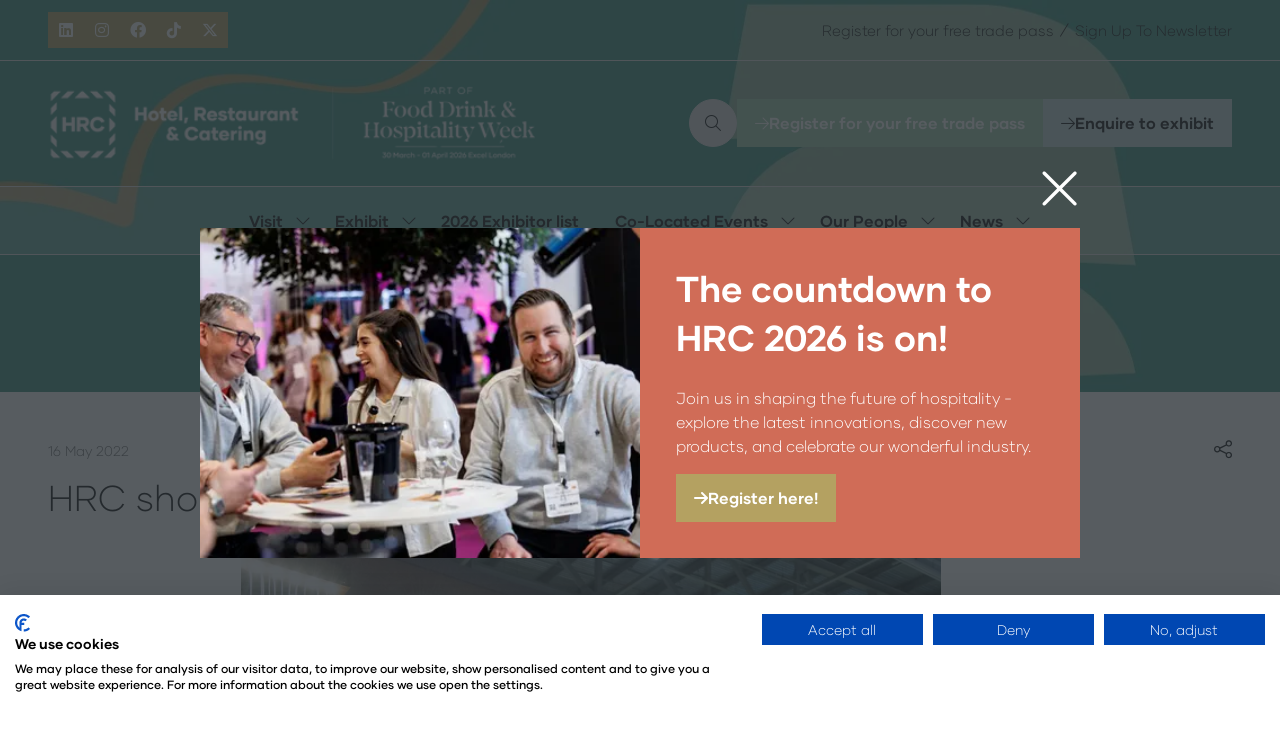

--- FILE ---
content_type: text/html;charset=utf-8
request_url: https://www.hrc.co.uk/news/hrc-shortlisted-major-event-industry-award-
body_size: 32463
content:




	
<!DOCTYPE html>
	<html lang="en-GB" class="hrc-2025 no-js">


		
	<head>
		
	<meta http-equiv="Content-Type" content="text/html;charset=utf-8" />

	<title>
		
			HRC shortlisted for major event industry award  - HRC 2026
		
	</title>
	<meta name="generator" 	 content="SHOWOFF by ASP.events" />
	<meta name="author" content="">

	
	<meta name="description" content="" />
	<meta name="keywords" content="" />

	<meta name="viewport" content="width=device-width, initial-scale=1.0" />

	
	
		
		
					<meta property="og:title" content="HRC&#x20;shortlisted&#x20;for&#x20;major&#x20;event&#x20;industry&#x20;award&nbsp;" />  
			<meta property="og:site_name" content="Hotel,&#x20;Restaurant&#x20;&amp;&#x20;Catering&#x20;2026" />  
			<meta property="schema:name" typeof="https://schema.org/WebPage" content="HRC&#x20;shortlisted&#x20;for&#x20;major&#x20;event&#x20;industry&#x20;award&nbsp;" />  
			<meta property="schema:image" typeof="https://schema.org/WebPage" content="https://cdn.asp.events/CLIENT_Montgome_B1B4C8FA_E3BA_05DA_18BFD74DA8885CDB/sites/hrc-2025/media/libraries/news/BEST-UK-TRADESHOW-more-than-8,000SQM.png/fit-in/1200x630/filters:no_upscale()" />  
			<meta property="og:image" content="https://cdn.asp.events/CLIENT_Montgome_B1B4C8FA_E3BA_05DA_18BFD74DA8885CDB/sites/hrc-2025/media/libraries/news/BEST-UK-TRADESHOW-more-than-8,000SQM.png/fit-in/1200x630/filters:no_upscale()" />  
			<meta property="og:type" content="article" />  

			<!--
			896CC470F1E666EB742EBE1ED00FBAE70FB2A37496C44A5706E43BEFED69A8C4
			-->
			<base href="https://www.hrc.co.uk/" > 
	<meta name="robots" content="index, follow" />  
	<link rel="icon" href="https://cdn.asp.events/CLIENT_Montgome_B1B4C8FA_E3BA_05DA_18BFD74DA8885CDB/sites/hrc-2025/media/favicon.ico" type="image/x-icon" />  
	<link rel="canonical" href="https://www.hrc.co.uk/news/hrc-shortlisted-major-event-industry-award-" />  
<script src="https://consent.cookiefirst.com/sites/hrc.co.uk-35b19615-6c3e-4e5e-b037-6404e5b5c722/consent.js"></script>

<!-- Google Tag Manager -->
<script>(function(w,d,s,l,i){w[l]=w[l]||[];w[l].push({'gtm.start':
new Date().getTime(),event:'gtm.js'});var f=d.getElementsByTagName(s)[0],
j=d.createElement(s),dl=l!='dataLayer'?'&l='+l:'';j.async=true;j.src=
'https://www.googletagmanager.com/gtm.js?id='+i+dl;f.parentNode.insertBefore(j,f);
})(window,document,'script','dataLayer','GTM-TF6RRCB');</script>
<!-- End Google Tag Manager -->

<link rel="stylesheet" href="https://use.typekit.net/fno7cot.css">

<!-- Meta Pixel Code -->
<script>
!function(f,b,e,v,n,t,s)
{if(f.fbq)return;n=f.fbq=function(){n.callMethod?
n.callMethod.apply(n,arguments):n.queue.push(arguments)};
if(!f._fbq)f._fbq=n;n.push=n;n.loaded=!0;n.version='2.0';
n.queue=[];t=b.createElement(e);t.async=!0;
t.src=v;s=b.getElementsByTagName(e)[0];
s.parentNode.insertBefore(t,s)}(window, document,'script',
'https://connect.facebook.net/en_US/fbevents.js');
fbq('init', '791219224824006');
fbq('track', 'PageView');
</script>
<noscript><img height="1" width="1" style="display:none"
src="https://www.facebook.com/tr?id=791219224824006&ev=PageView&noscript=1"
/></noscript>
<!-- End Meta Pixel Code -->
	



		
		<link rel="stylesheet" href="https://cdn.asp.events/CLIENT_Montgome_B1B4C8FA_E3BA_05DA_18BFD74DA8885CDB/sites/hrc-2025/media/__theme/css/site.css?v=54F3C90D" />

		
		
			<link rel="stylesheet" href="https://cdn.asp.events/CLIENT_Montgome_B1B4C8FA_E3BA_05DA_18BFD74DA8885CDB/sites/hrc-2025/media/__theme/css/fonts.css" type="text/css"/>
		
		
		
		

		

		
			<link href="" rel="stylesheet">			
		
			
        
        <script src="https://code.jquery.com/jquery-3.7.1.min.js" integrity="sha256-/JqT3SQfawRcv/BIHPThkBvs0OEvtFFmqPF/lYI/Cxo=" crossorigin="anonymous"></script>

        
        <script src="https://cdn.jsdelivr.net/npm/scriptjs@2.5.7/dist/script.min.js" integrity="sha384-+kbmEGZrjwfGzlYYiLQkgntepLDajw5ZAlz1jvKM4IVPwGH4Z+nbmccUIf9pz1Gq" crossorigin="anonymous"></script>

        	
        <script src="https://themes.asp.events/_base/1-3-0/includes/javascripts/dist/base.min.js"></script>	
        <script src="https://themes.asp.events/_base/1-3-0/includes/javascripts/dist/frameworks/alpine/plugins/persist.min.js"></script>
        <script defer src="https://themes.asp.events/_base/1-3-0/includes/javascripts/dist/frameworks/alpine/alpine.min.js"></script>

        
        <link rel="preload" href="https://themes.asp.events/_base/1-3-0/includes/fonts/fontawesome/css/all.min.css" as="style" onload="this.onload=null;this.rel='stylesheet'">
        <noscript>
            <link href="https://themes.asp.events/_base/1-3-0/includes/fonts/fontawesome/css/all.min.css" rel="stylesheet">
        </noscript>	

			
		
		

		
	
	
		
		
		<style>
.m-exhibitor-entry--tabs .m-exhibitor-entry__item__body__content__overview__description {
    text-align: left;
}

.w-call-to-action__background .u-background-size-cover { background-size: contain; }
.w-call-to-action--style-1 .w-call-to-action__background>* { background-repeat: no-repeat; }

</style>
 <meta name="google-site-verification" content="W36rL9w8i-oehJJhFrNw_WO-7s2488BS2-fCUGoPRqI" />
			<script>
				$script('https://cdn.asp.events/includes/js/jquery/magnificPopup/1.2.0/jquery.magnific-popup.min.js', function(){ $script('https://cdn.asp.events/includes/js/ASPModal.old.min.js'); });

				jQuery(document).ready(function(){

					jQuery(document).on('click','.js-share-button',showShareDialog);

					function showShareDialog(e)
					{
						e.preventDefault();

						var Site = jQuery(this).attr('data-site');

						if (jQuery(this).attr('data-slug') != '') {
							var PageUrl = jQuery(this).attr('data-slug');
						} else {
							var PageUrl = location.href;
						}

						var contentId = '';
						if (jQuery(this).attr('data-contentId') != '') {
							var contentId = jQuery(this).attr('data-contentId');
						}
						var shareText = jQuery(this).attr('data-shareText');
						var shareTitle = jQuery(this).attr('data-shareTitle');

						jQuery.get
							( '__share/buttons/getShareUrl'
							, { Site:Site , PageUrl:PageUrl , PageTitle:document.title, contentId:contentId, shareText:shareText, shareTitle:shareTitle }
							, redirectToShare
							);
					}

					function redirectToShare(data)
					{
						//open email share in modal
						if(data.ShareTo.indexOf('__share/email') == 0)
							openRemoteModal(data.ShareTo);
						else{

						var popupBlockerChecker = {
									check: function(popup_window){
											var _scope = this;
											if (popup_window) {
													if(/chrome/.test(navigator.userAgent.toLowerCase())){
															setTimeout(function () {
																	_scope._is_popup_blocked(_scope, popup_window);
															 },200);
													}else{
															popup_window.onload = function () {
																	_scope._is_popup_blocked(_scope, popup_window);
															};
													}
											}else{
													_scope._displayError();
											}
									},
									_is_popup_blocked: function(scope, popup_window){
											if ((popup_window.innerHeight > 0)==false){ scope._displayError(); }
									},
									_displayError: function(){
											alert("Popup Blocker is enabled! Please add this site to your exception list.");
									}
							};

							var popup = window.open(data.ShareTo,'_blank','width=800,height=650'); //'width=620,height=440'
							popupBlockerChecker.check(popup);
						}
					}

				});
			</script>
		
	

	</head>

		<body id="top" class="body--id-69530 body--template-default">
            
    
        <nav aria-label="Skip Navigation">
            <a class="s-skip-content u-background-color-one u-color-white" href="news/hrc-shortlisted-major-event-industry-award-#main-content" aria-label="Skip to Main Content">Skip To Main Content</a>
        </nav>	
    	

			
		
		
		<!-- Google Tag Manager (noscript) -->
<noscript><iframe src="https://www.googletagmanager.com/ns.html?id=GTM-TF6RRCB"
height="0" width="0" style="display:none;visibility:hidden"></iframe></noscript>
<!-- End Google Tag Manager (noscript) -->

<script type="text/javascript">
_linkedin_partner_id = "5405034";
window._linkedin_data_partner_ids = window._linkedin_data_partner_ids || [];
window._linkedin_data_partner_ids.push(_linkedin_partner_id);
</script><script type="text/javascript">
(function(l) {
if (!l){window.lintrk = function(a,b){window.lintrk.q.push([a,b])};
window.lintrk.q=[]}
var s = document.getElementsByTagName("script")[0];
var b = document.createElement("script");
b.type = "text/javascript";b.async = true;
b.src = "https://snap.licdn.com/li.lms-analytics/insight.min.js";
s.parentNode.insertBefore(b, s);})(window.lintrk);
</script>
<noscript>
<img height="1" width="1" style="display:none;" alt="" src="https://px.ads.linkedin.com/collect/?pid=5405034&fmt=gif" />
</noscript>

<!-- Start of HubSpot Embed Code -->

<script type="text/javascript" id="hs-script-loader" async defer src="//js-eu1.hs-scripts.com/143291918.js"></script>

<!-- End of HubSpot Embed Code -->
	
			<div class="site">
				
					
						
						
						
                        
							
						
						


	<header class="s-header " role="banner" x-data="composerStructureHeader({id: 110557, style: 3, isSticky: true})" x-on:scroll.window="handleOnWindowScroll" x-on:resize.window.debounce.50ms="handleOnWindowResize">
		<template x-if="headerMobile">
			
    
    

	<div class="s-header__mobile s-header__mobile--style-1 s-header__mobile--110557" x-data="composerStructureHeaderMobile" x-on:resize.window.debounce.50ms="handleOnWindowResize" data-panel-id="110557">
		
			<div class="s-header__mobile__background">
				
					<div class="s-header__mobile__background__color u-background-color-white"></div>
				
                		
			</div>
				
		<div class="s-header__mobile__default">
			<div class="s-header__mobile__default__container u-layout-container-default">
					
					<div class="s-header__mobile__default__wrapper-one">
						
							<div class="s-header__mobile__logo">
								
		
		
	<div class="w-image w-image--id-uid_F1780 w-image--style-1 w-image--style-1--align-center"> 
 <div class="w-image__container" style="width: 100%;"> 
  <a class="w-image__image" href=""> <img class="w-image__image__image" loading="lazy" alt="HRC 2026 Logo" src="https://cdn.asp.events/CLIENT_Montgome_B1B4C8FA_E3BA_05DA_18BFD74DA8885CDB/sites/hrc-2025/media/2026/HRC-FDHW-lockup-wide-2x.png/fit-in/2048x4096/filters:no_upscale()" srcset="https://cdn.asp.events/CLIENT_Montgome_B1B4C8FA_E3BA_05DA_18BFD74DA8885CDB/sites/hrc-2025/media/2026/HRC-FDHW-lockup-wide-2x.png/fit-in/4096x8192/filters:no_upscale() 2x" style="width: 100%;" /> </a> 
 </div> 
</div>
							</div>
						
						
							<div class="s-header__mobile__dates u-color-text u-font-one u-font-one-size-normal">					
								
		
		
	<p>30 March - 01 April 2026&nbsp;Excel London</p>

							</div>
											
					</div>
				
				
					<div class="s-header__mobile__default__wrapper-two">
                        
                        <div class="s-header__mobile__open-trigger">
							<button class="s-header__mobile__open-trigger__button u-color-one u-border-solid-1 u-border-radius-shape-circle u-border-color-one" x-on:click="handleOnOpenClick"  role="button" aria-label="Open Mobile Menu">
								<i class="s-header__mobile__open-trigger__button__icon fal fa-bars"></i>
							</button>
						</div>				
					</div>	
					
			</div>
		</div>
		<div class="s-header__mobile__open">
			<div class="s-header__mobile__open__background u-background-color-black" style="opacity: 0.87;"></div>			
			<div class="s-header__mobile__open__close u-layout-container-default">
				<button class="s-header__mobile__open__close__button u-color-one u-border-solid-1 u-border-radius-shape-circle u-border-color-one" role="button" aria-label="Close Mobile Menu" x-on:click="handleOnCloseClick" style="">
					<i class="s-header__mobile__open__close__button__icon fal fa-times"></i>
				</button>
			</div>
			<div class="s-header__mobile__open__container">	
				
				<div class="s-header__mobile__open__wrapper-two">
					
						<div class="s-header__mobile__buttons">
							
		
		
	<div class="w-button-group w-button-group--style-1 w-button-group--style-1--direction-horizontal w-button-group--style-1--direction-horizontal--align-left"> 
</div>
						</div>
					
				</div>
				<div class="s-header__mobile__open__wrapper-three">
					
																
						<nav class="s-header__mobile__navigation s-header__mobile__navigation--alignment-center" x-on:click="handleAnchorScroll" aria-label="Main Menu">
							
						<!--seed:A22A1B9DD6433EA6FFF8119C64A4564408B37E2D-->
	
		
		
			<ul class="p-menu--accordion p-menu--accordion--id-498B1" x-data="composerPatternMenuAccordion({id: '498B1'})" menuid="498B1">
		
		
			<li class="p-menu__item has-submenu" title="Visit">			
				<div class="p-menu__item__wrapper-one">
					
						<a href="whats-on" target="_self" class="p-menu__item__link u-font-two-weight-bold u-color-white u-font-two u-font-two-size-xx-large" aria-expanded="false">Visit</a>
					
					
						<div class="p-menu__item__submenu-toggle">
							<button class="p-menu__item__submenu-toggle__button u-font-two-weight-bold u-color-white u-font-two u-font-two-size-xx-large"  aria-expanded="false" x-on:click="handleSubmenuToggleClick">
								<i class="p-menu__item__submenu-toggle__button__icon fal fa-chevron-down"></i>
								<span class="u-screen-reader-only">Show submenu for: Visit</span>
							</button>
						</div>					
					
				</div>
						
					<div class="p-menu__item__wrapper-two">	
						
	
		
		
			<ul class="p-menu__item__submenu p-menu__item__submenu--level-1" style="display: none;">
		
		
			<li class="p-menu__item__submenu__item" title="Register Your Interest">			
				<div class="p-menu__item__submenu__item__wrapper-one">
					
						<a href="register-now" target="_self" class="p-menu__item__submenu__item__link u-color-white">Register Your Interest</a>
					
					
				</div>
				
			</li>
		
			<li class="p-menu__item__submenu__item has-submenu" title="What's On?">			
				<div class="p-menu__item__submenu__item__wrapper-one">
					
						<a href="whats-on" target="_self" class="p-menu__item__submenu__item__link u-color-white" aria-expanded="false">What's On?</a>
					
					
						<div class="p-menu__item__submenu__item__submenu-toggle">
							<button class="p-menu__item__submenu__item__submenu-toggle__button u-color-white"  aria-expanded="false" x-on:click="handleSubmenuToggleClick">
								<i class="p-menu__item__submenu__item__submenu-toggle__button__icon fal fa-chevron-down"></i>
								<span class="u-screen-reader-only">Show submenu for: What's On?</span>
							</button>
						</div>					
					
				</div>
						
					<div class="p-menu__item__submenu__item__wrapper-two">	
						
	
		
		
			<ul class="p-menu__item__submenu" style="display: none;">
		
		
			<li class="p-menu__item__submenu__item has-submenu" title="2025 Seminar Programme">			
				<div class="p-menu__item__submenu__item__wrapper-one">
					
						<a href="seminar-programme" target="_self" class="p-menu__item__submenu__item__link u-color-white" aria-expanded="false">2025 Seminar Programme</a>
					
					
						<div class="p-menu__item__submenu__item__submenu-toggle">
							<button class="p-menu__item__submenu__item__submenu-toggle__button u-color-white"  aria-expanded="false" x-on:click="handleSubmenuToggleClick">
								<i class="p-menu__item__submenu__item__submenu-toggle__button__icon fal fa-chevron-down"></i>
								<span class="u-screen-reader-only">Show submenu for: 2025 Seminar Programme</span>
							</button>
						</div>					
					
				</div>
						
					<div class="p-menu__item__submenu__item__wrapper-two">	
						
	
		
		
			<ul class="p-menu__item__submenu" style="display: none;">
		
		
			<li class="p-menu__item__submenu__item" title="Our 2025 Speakers">			
				<div class="p-menu__item__submenu__item__wrapper-one">
					
						<a href="speakers" target="_self" class="p-menu__item__submenu__item__link u-color-white">Our 2025 Speakers</a>
					
					
				</div>
				
			</li>
		
		
		</ul>
		
	


					</div>			
				
			</li>
		
		
		</ul>
		
	


					</div>			
				
			</li>
		
			<li class="p-menu__item__submenu__item" title="When & Where?">			
				<div class="p-menu__item__submenu__item__wrapper-one">
					
						<a href="when-where" target="_self" class="p-menu__item__submenu__item__link u-color-white">When & Where?</a>
					
					
				</div>
				
			</li>
		
			<li class="p-menu__item__submenu__item" title="Official Event App">			
				<div class="p-menu__item__submenu__item__wrapper-one">
					
						<a href="official-event-app" target="_self" class="p-menu__item__submenu__item__link u-color-white">Official Event App</a>
					
					
				</div>
				
			</li>
		
			<li class="p-menu__item__submenu__item" title="HRC Reimagined">			
				<div class="p-menu__item__submenu__item__wrapper-one">
					
						<a href="hrc-reimagined" target="_self" class="p-menu__item__submenu__item__link u-color-white">HRC Reimagined</a>
					
					
				</div>
				
			</li>
		
			<li class="p-menu__item__submenu__item" title="FAQs">			
				<div class="p-menu__item__submenu__item__wrapper-one">
					
						<a href="faqs" target="_self" class="p-menu__item__submenu__item__link u-color-white">FAQs</a>
					
					
				</div>
				
			</li>
		
			<li class="p-menu__item__submenu__item" title="Accessibility">			
				<div class="p-menu__item__submenu__item__wrapper-one">
					
						<a href="accessibility" target="_self" class="p-menu__item__submenu__item__link u-color-white">Accessibility</a>
					
					
				</div>
				
			</li>
		
			<li class="p-menu__item__submenu__item" title="Sustainability">			
				<div class="p-menu__item__submenu__item__wrapper-one">
					
						<a href="sustainability" target="_self" class="p-menu__item__submenu__item__link u-color-white">Sustainability</a>
					
					
				</div>
				
			</li>
		
		
		</ul>
		
	


					</div>			
				
			</li>
		
			<li class="p-menu__item has-submenu" title="Exhibit">			
				<div class="p-menu__item__wrapper-one">
					
						<a href="why-exhibit" target="_self" class="p-menu__item__link u-font-two-weight-bold u-color-white u-font-two u-font-two-size-xx-large" aria-expanded="false">Exhibit</a>
					
					
						<div class="p-menu__item__submenu-toggle">
							<button class="p-menu__item__submenu-toggle__button u-font-two-weight-bold u-color-white u-font-two u-font-two-size-xx-large"  aria-expanded="false" x-on:click="handleSubmenuToggleClick">
								<i class="p-menu__item__submenu-toggle__button__icon fal fa-chevron-down"></i>
								<span class="u-screen-reader-only">Show submenu for: Exhibit</span>
							</button>
						</div>					
					
				</div>
						
					<div class="p-menu__item__wrapper-two">	
						
	
		
		
			<ul class="p-menu__item__submenu p-menu__item__submenu--level-1" style="display: none;">
		
		
			<li class="p-menu__item__submenu__item" title="Why Exhibit?">			
				<div class="p-menu__item__submenu__item__wrapper-one">
					
						<a href="why-exhibit" target="_self" class="p-menu__item__submenu__item__link u-color-white">Why Exhibit?</a>
					
					
				</div>
				
			</li>
		
			<li class="p-menu__item__submenu__item" title="Enquire To Exhibit">			
				<div class="p-menu__item__submenu__item__wrapper-one">
					
						<a href="enquire-to-exhibit" target="_self" class="p-menu__item__submenu__item__link u-color-white">Enquire To Exhibit</a>
					
					
				</div>
				
			</li>
		
			<li class="p-menu__item__submenu__item" title="Exhibitor Hub Login">			
				<div class="p-menu__item__submenu__item__wrapper-one">
					
						<a href="https://www.hrc.co.uk/_zone_#/" target="_blank" class="p-menu__item__submenu__item__link u-color-white">Exhibitor Hub Login</a>
					
					
				</div>
				
			</li>
		
			<li class="p-menu__item__submenu__item" title="Aramark Meet the Buyer">			
				<div class="p-menu__item__submenu__item__wrapper-one">
					
						<a href="producer-new-supplier-showcase-aramark" target="_self" class="p-menu__item__submenu__item__link u-color-white">Aramark Meet the Buyer</a>
					
					
				</div>
				
			</li>
		
			<li class="p-menu__item__submenu__item" title="Sponsorship Opportunities 2026">			
				<div class="p-menu__item__submenu__item__wrapper-one">
					
						<a href="hrc-sponsorship-opportunities-2026" target="_self" class="p-menu__item__submenu__item__link u-color-white">Sponsorship Opportunities 2026</a>
					
					
				</div>
				
			</li>
		
			<li class="p-menu__item__submenu__item" title="Exhibitor FAQs">			
				<div class="p-menu__item__submenu__item__wrapper-one">
					
						<a href="exhibitor-zone/exhibitor-faqs" target="_self" class="p-menu__item__submenu__item__link u-color-white">Exhibitor FAQs</a>
					
					
				</div>
				
			</li>
		
			<li class="p-menu__item__submenu__item" title="HRC Reimagined">			
				<div class="p-menu__item__submenu__item__wrapper-one">
					
						<a href="hrc-reimagined" target="_self" class="p-menu__item__submenu__item__link u-color-white">HRC Reimagined</a>
					
					
				</div>
				
			</li>
		
		
		</ul>
		
	


					</div>			
				
			</li>
		
			<li class="p-menu__item" title="2026 Exhibitor list">			
				<div class="p-menu__item__wrapper-one">
					
						<a href="hrc-2026-exhibitor-list" target="_self" class="p-menu__item__link u-font-two-weight-bold u-color-white u-font-two u-font-two-size-xx-large">2026 Exhibitor list</a>
					
					
				</div>
				
			</li>
		
			<li class="p-menu__item has-submenu" title="Co-Located Events">			
				<div class="p-menu__item__wrapper-one">
					
						<span class="p-menu__item__text u-font-two-weight-bold u-color-white u-font-two u-font-two-size-xx-large"  aria-expanded="false">Co-Located Events</span>
					
					
						<div class="p-menu__item__submenu-toggle">
							<button class="p-menu__item__submenu-toggle__button u-font-two-weight-bold u-color-white u-font-two u-font-two-size-xx-large"  aria-expanded="false" x-on:click="handleSubmenuToggleClick">
								<i class="p-menu__item__submenu-toggle__button__icon fal fa-chevron-down"></i>
								<span class="u-screen-reader-only">Show submenu for: Co-Located Events</span>
							</button>
						</div>					
					
				</div>
						
					<div class="p-menu__item__wrapper-two">	
						
	
		
		
			<ul class="p-menu__item__submenu p-menu__item__submenu--level-1" style="display: none;">
		
		
			<li class="p-menu__item__submenu__item" title="IFE Manufacturing">			
				<div class="p-menu__item__submenu__item__wrapper-one">
					
						<a href="https://www.ifemanufacturing.co.uk/" target="_blank" class="p-menu__item__submenu__item__link u-color-white">IFE Manufacturing</a>
					
					
				</div>
				
			</li>
		
			<li class="p-menu__item__submenu__item" title="IFE">			
				<div class="p-menu__item__submenu__item__wrapper-one">
					
						<a href="https://www.ife.co.uk/" target="_blank" class="p-menu__item__submenu__item__link u-color-white">IFE</a>
					
					
				</div>
				
			</li>
		
			<li class="p-menu__item__submenu__item" title="The Pub Show">			
				<div class="p-menu__item__submenu__item__wrapper-one">
					
						<a href="https://www.thepubshow.co.uk/" target="_blank" class="p-menu__item__submenu__item__link u-color-white">The Pub Show</a>
					
					
				</div>
				
			</li>
		
			<li class="p-menu__item__submenu__item" title="Hospitality Tech360">			
				<div class="p-menu__item__submenu__item__wrapper-one">
					
						<a href="https://www.hospitalitytech360.co.uk/" target="_blank" class="p-menu__item__submenu__item__link u-color-white">Hospitality Tech360</a>
					
					
				</div>
				
			</li>
		
			<li class="p-menu__item__submenu__item" title="International Salon Culinaire">			
				<div class="p-menu__item__submenu__item__wrapper-one">
					
						<a href="http://internationalsalonculinaire.co.uk/?lang=fr" target="_blank" class="p-menu__item__submenu__item__link u-color-white">International Salon Culinaire</a>
					
					
				</div>
				
			</li>
		
		
		</ul>
		
	


					</div>			
				
			</li>
		
			<li class="p-menu__item has-submenu" title="Our People">			
				<div class="p-menu__item__wrapper-one">
					
						<span class="p-menu__item__text u-font-two-weight-bold u-color-white u-font-two u-font-two-size-xx-large"  aria-expanded="false">Our People</span>
					
					
						<div class="p-menu__item__submenu-toggle">
							<button class="p-menu__item__submenu-toggle__button u-font-two-weight-bold u-color-white u-font-two u-font-two-size-xx-large"  aria-expanded="false" x-on:click="handleSubmenuToggleClick">
								<i class="p-menu__item__submenu-toggle__button__icon fal fa-chevron-down"></i>
								<span class="u-screen-reader-only">Show submenu for: Our People</span>
							</button>
						</div>					
					
				</div>
						
					<div class="p-menu__item__wrapper-two">	
						
	
		
		
			<ul class="p-menu__item__submenu p-menu__item__submenu--level-1" style="display: none;">
		
		
			<li class="p-menu__item__submenu__item" title="Our Partners">			
				<div class="p-menu__item__submenu__item__wrapper-one">
					
						<a href="our-partners" target="_self" class="p-menu__item__submenu__item__link u-color-white">Our Partners</a>
					
					
				</div>
				
			</li>
		
			<li class="p-menu__item__submenu__item" title="Our Ambassadors">			
				<div class="p-menu__item__submenu__item__wrapper-one">
					
						<a href="ambassadors" target="_self" class="p-menu__item__submenu__item__link u-color-white">Our Ambassadors</a>
					
					
				</div>
				
			</li>
		
			<li class="p-menu__item__submenu__item" title="Our Team">			
				<div class="p-menu__item__submenu__item__wrapper-one">
					
						<a href="contact-the-team" target="_self" class="p-menu__item__submenu__item__link u-color-white">Our Team</a>
					
					
				</div>
				
			</li>
		
		
		</ul>
		
	


					</div>			
				
			</li>
		
			<li class="p-menu__item has-submenu" title="News">			
				<div class="p-menu__item__wrapper-one">
					
						<a href="latest-news" target="_self" class="p-menu__item__link u-font-two-weight-bold u-color-white u-font-two u-font-two-size-xx-large" aria-expanded="false">News</a>
					
					
						<div class="p-menu__item__submenu-toggle">
							<button class="p-menu__item__submenu-toggle__button u-font-two-weight-bold u-color-white u-font-two u-font-two-size-xx-large"  aria-expanded="false" x-on:click="handleSubmenuToggleClick">
								<i class="p-menu__item__submenu-toggle__button__icon fal fa-chevron-down"></i>
								<span class="u-screen-reader-only">Show submenu for: News</span>
							</button>
						</div>					
					
				</div>
						
					<div class="p-menu__item__wrapper-two">	
						
	
		
		
			<ul class="p-menu__item__submenu p-menu__item__submenu--level-1" style="display: none;">
		
		
			<li class="p-menu__item__submenu__item" title="Latest News">			
				<div class="p-menu__item__submenu__item__wrapper-one">
					
						<a href="latest-news" target="_self" class="p-menu__item__submenu__item__link u-color-white">Latest News</a>
					
					
				</div>
				
			</li>
		
			<li class="p-menu__item__submenu__item" title="Exhibitor News">			
				<div class="p-menu__item__submenu__item__wrapper-one">
					
						<a href="exhibitor-news-4c25" target="_self" class="p-menu__item__submenu__item__link u-color-white">Exhibitor News</a>
					
					
				</div>
				
			</li>
		
			<li class="p-menu__item__submenu__item" title="HRC History">			
				<div class="p-menu__item__submenu__item__wrapper-one">
					
						<a href="hrc-history" target="_self" class="p-menu__item__submenu__item__link u-color-white">HRC History</a>
					
					
				</div>
				
			</li>
		
			<li class="p-menu__item__submenu__item" title="Podcasts">			
				<div class="p-menu__item__submenu__item__wrapper-one">
					
						<a href="podcasts" target="_self" class="p-menu__item__submenu__item__link u-color-white">Podcasts</a>
					
					
				</div>
				
			</li>
		
			<li class="p-menu__item__submenu__item" title="Newsletter Sign Up">			
				<div class="p-menu__item__submenu__item__wrapper-one">
					
						<a href="newsletter-sign-up" target="_self" class="p-menu__item__submenu__item__link u-color-white">Newsletter Sign Up</a>
					
					
				</div>
				
			</li>
		
		
		</ul>
		
	


					</div>			
				
			</li>
		
		
			<li class="p-menu__item p-menu__item--more has-submenu" style="display: none;">
                <button class="p-menu__item__submenu-toggle u-font-two-weight-bold u-color-white u-font-two u-font-two-size-xx-large" aria-expanded="false" aria-controls="more-menu" x-on:click="handleSubmenuToggleClick" x-on:keydown.enter="handleSubmenuToggleClick" 
                x-on:keydown.space.prevent="handleSubmenuToggleClick" tabindex="0" role="button">
                    <span class="p-menu__item__text">More</span>
                    <i class="p-menu__item__submenu-toggle__icon fal fa-chevron-down" aria-hidden="true"></i>
                    <span class="u-screen-reader-only">Show more menu items</span>
                </button>
				<ul class="p-menu__item__submenu p-menu__item__submenu--level-1" style="display: none;"></ul>
			</li>
		
		</ul>
		
			<script>
				function composerPatternMenuAccordion(params) {
					return {
						id: params.id,
						config: {
							classes: {
								mainMenuItem : 'p-menu__item',
								subMenuItemClass:'p-menu__item__submenu__item'
							}
						},
						init() {
							this.setActiveMenuItem();
						},
						setActiveMenuItem() {
							var $activeMenuItem = $('.p-menu--accordion--id-' + params.id + ' .is-active').closest('.p-menu__item, .p-menu__item__submenu__item');

							this.toggleOnActiveStyling($activeMenuItem);	
						},
						showSubmenu($menuItem){
							var $menuItemTitle = $menuItem.find('.p-menu__item__link, .p-menu__submenu__item__link, .p-menu__item__text, .p-menu__submenu__item__text').first();
							var $menuItemToggle = $menuItem.find('.p-menu__item__submenu-toggle__button, .p-menu__item__submenu__item__submenu-toggle__button').first();
							var $menuItemSubMenu = $menuItem.find('.p-menu__item__submenu').first();

							$menuItemSubMenu.slideDown();
							$menuItem.addClass('has-submenu-open');
							$menuItemTitle.attr('aria-expanded', 'true');
							$menuItemToggle.attr('aria-expanded', 'true');
						},
						hideSubmenu($menuItem){
							var $menuItemTitle = $menuItem.find('.p-menu__item__link, .p-menu__submenu__item__link, .p-menu__item__text, .p-menu__submenu__item__text').first();
							var $menuItemToggle = $menuItem.find('.p-menu__item__submenu-toggle__button, .p-menu__item__submenu__item__submenu-toggle__button').first();
							var $menuItemSubMenu = $menuItem.find('.p-menu__item__submenu').first();

							$menuItemSubMenu.slideUp();

							$menuItem.removeClass('has-submenu-open');
							$menuItemTitle.attr('aria-expanded', 'false');	
							$menuItemToggle.attr('aria-expanded', 'false');
						},
						handleSubmenuToggleClick(e) {
							var $parentMenuItem;

							if ($(e.currentTarget).hasClass('p-menu__item__submenu-toggle__button')) {
								$parentMenuItem = $(e.currentTarget).closest('.p-menu__item');
							}
							else {
								$parentMenuItem = $(e.currentTarget).closest('.p-menu__item__submenu__item');
							}		

							if ($parentMenuItem.hasClass('has-submenu-open')) {
								this.hideSubmenu($parentMenuItem);
							}
							else {							
								this.showSubmenu($parentMenuItem);				
							}				
						},
						handleMenuItemMouseEnter(e) {
							this.toggleOnHoverStyling($(e.currentTarget), "enter");
						},
						handleMenuItemMouseLeave(e) {
							this.toggleOnHoverStyling($(e.currentTarget), "leave");
						},
						toggleOnActiveStyling($menuItem) {
							 
                                var $menuItemTitle;
                                if ($menuItem.children().children().hasClass('is-active')) {
                                    if ($menuItem.hasClass('p-menu__item')) {
                                        $menuItemTitle = $menuItem.find('.p-menu__item__link, .p-menu__item__text, .p-menu__item__submenu-toggle');
                                        // Set the active color
                                        if (1 == 1) {
                                            var color = "white";
                                            var onActiveColor = "one";
                                            var onActiveColorCustom = "";

                                            // Apply new active color
                                            if (onActiveColorCustom) {
                                                $menuItemTitle.removeClass('u-color-' + color).css("color", '');
                                                $menuItemTitle.css("color", onActiveColorCustom);
                                            } else {
                                                $menuItemTitle.removeClass('u-color-' + color).css("color", '');
                                                $menuItemTitle.addClass('u-color-' + onActiveColor);
                                            }
                                        }
                                        if (1 == 2) {
                                            var fontFamily = "two" == "one" ? "u-font-one-weight-bold" : "u-font-two-weight-bold";
                                            $menuItemTitle.addClass(fontFamily);
                                        }
                                    } else {
                                        $menuItemTitle = $menuItem.find('.p-menu__item__submenu__item__link, .p-menu__item__submenu__item__text');
                                        if (1 == 1) {
                                            var color = "white";
                                            var onActiveColor = "one";
                                            var onActiveColorCustom = "";

                                            // Apply new active color
                                            if (onActiveColorCustom) {
                                                $menuItemTitle.removeClass('u-color-' + color).css("color", '');
                                                $menuItemTitle.css("color", onActiveColorCustom);
                                            } else {
                                                $menuItemTitle.removeClass('u-color-' + color).css("color", '');
                                                $menuItemTitle.addClass('u-color-' + onActiveColor);
                                            }						
                                        }
                                        if (1 == 2) {
                                            var fontFamily = "one" == "one" ? "u-font-one-weight-bold" : "u-font-two-weight-bold";
                                            $menuItemTitle.addClass(fontFamily);
                                        }
                                    } 
                                }
							
						},
						toggleOnHoverStyling($menuItem, action){
							
						}	
					};
				}
			</script>
		
	


					
						</nav>											
					
				</div>
				
				
					<div class="s-header__mobile__open__wrapper-four">
						<nav class="s-header__mobile__top-menu">
							
					<!--seed:CDC47DEB0AD8DD170F0067C938C8E6B3DA4B8BAB-->
	
		
		
			<ul class="p-menu--quick-links p-menu--quick-links--id-54348 has-separators" x-data="composerPatternMenuQuickLinks({color: 'white', colorCustom: '', colorType: 'class', id: '54348', onHover: false,})" id="54348">
		
		
		
			
			<li class="p-menu__item" title="Register for your free trade pass" x-on:mouseenter="handleMenuItemMouseEnter" x-on:mouseleave="handleMenuItemMouseLeave">			
				
					<a class="p-menu__item__link u-color-white u-font-one-size-small u-font-one-size-small" href="https://forms.reg.buzz/hrc-2026/hrc-webpage" target="_blank">Register for your free trade pass</a>
				
			</li>
			
			
		
			
				<li class="p-menu__item p-menu__item--separator">
					<i class="p-menu__item__separator u-color-one u-font-icons-size-small fal fa-slash-forward">
						
					</i>
				</li>
			
			<li class="p-menu__item" title="Sign Up To Newsletter" x-on:mouseenter="handleMenuItemMouseEnter" x-on:mouseleave="handleMenuItemMouseLeave">			
				
					<a class="p-menu__item__link u-color-white u-font-one-size-small u-font-one-size-small" href="newsletter-sign-up" target="_self">Sign Up To Newsletter</a>
				
			</li>
			
			
		
		</ul>
		
			<script>
				function composerPatternMenuQuickLinks(params) {
					return {
						color: params.color,
						colorCustom: params.colorCustom,
						colorType: params.colorType,
						id: params.id,
						onHover: params.onHover,
						onHoverColor: params.onHoverColor,
						onHoverColorCustom: params.onHoverColorCustom,
						onHoverColorType: params.onHoverColorType,
						toggleOnHoverStyling($menuItem, action){						
							if (this.onHover) {
								console.log('this.onHover');
								var $menuItemTitle =  $menuItem.children(".p-menu__item__link");																											

								const toggleColor = () => {	
									console.log('toggle color');							
									if (this.colorType == "class") {
										if (this.onHoverColorType == "class") {
											if (action == "enter") {
												$menuItemTitle.removeClass("u-color-" + this.color);
												$menuItemTitle.addClass("u-color-" + this.onHoverColor);
											}
											else {
												$menuItemTitle.removeClass("u-color-" + this.onHoverColor);
												$menuItemTitle.addClass("u-color-" + this.color);
											}							
										}
										else {
											if (action == "enter") {
												$menuItemTitle.removeClass("u-color-" + this.color);
												$menuItemTitle.css("color", this.onHoverColorCustom);
											}
											else {
												$menuItemTitle.addClass("u-color-" + this.color);
												$menuItemTitle.css("color", "");
											}								
										}
									}
									else {
										if (this.onHoverColorType == "class") {
											if (action == "enter") {
												$menuItemTitle.css("color", "");
												$menuItemTitle.addClass("u-color-" + this.onHoverColor);	
											}
											else {
												$menuItemTitle.css("color", this.colorCustom);
												$menuItemTitle.removeClass("u-color-" + this.onHoverColor);	
											}															
										}
										else {																
											if (action == "enter") {
												$menuItemTitle.css("color", this.onHoverColorCustom);
											}
											else {
												$menuItemTitle.css("color", this.colorCustom);	
											}
										}
									}
								}

								toggleColor();
							}
						},
						handleMenuItemMouseEnter(e) {
							this.toggleOnHoverStyling($(e.target), "enter");
						},
						handleMenuItemMouseLeave(e) {
							this.toggleOnHoverStyling($(e.target), "leave");
						}
					};
				}
			</script>
		
	
							
											
						</nav>				
					</div>
				
				
					<div class="s-header__mobile__open__wrapper-five">
						<div class="s-header__mobile__social">
							
		
		
	<div class="w-social-networks w-social-networks--style-1 w-social-networks--style-1--align-center" aria-label="Social Media links"> 
 <ul class="w-social-networks__items w-social-networks__items--align-center" role="list"> 
  <li class="w-social-networks__items__item" role="listitem"> <a class="w-social-networks__items__item__link u-border-solid-1 u-border-color-white u-color-white u-border-radius-shape-circle" href="https://www.linkedin.com/company/hotel-restaurant-catering" target="_blank" rel="noopener noreferrer" title="LinkedIn" aria-label="LinkedIn"> <i class="w-social-networks__items__item__link__icon fa-brands fa-linkedin u-font-icons-size-normal" aria-hidden="true"></i> </a> </li> 
  <li class="w-social-networks__items__item" role="listitem"> <a class="w-social-networks__items__item__link u-border-solid-1 u-border-color-white u-color-white u-border-radius-shape-circle" href="https://www.instagram.com/hotel_restaurant_catering" target="_blank" rel="noopener noreferrer" title="Instagram" aria-label="Instagram"> <i class="w-social-networks__items__item__link__icon fa-brands fa-instagram u-font-icons-size-normal" aria-hidden="true"></i> </a> </li> 
  <li class="w-social-networks__items__item" role="listitem"> <a class="w-social-networks__items__item__link u-border-solid-1 u-border-color-white u-color-white u-border-radius-shape-circle" href="https://www.facebook.com/HotelRestaurantCatering" target="_blank" rel="noopener noreferrer" title="Facebook" aria-label="Facebook"> <i class="w-social-networks__items__item__link__icon fa-brands fa-facebook u-font-icons-size-normal" aria-hidden="true"></i> </a> </li> 
  <li class="w-social-networks__items__item" role="listitem"> <a class="w-social-networks__items__item__link u-border-solid-1 u-border-color-white u-color-white u-border-radius-shape-circle" href="https://www.tiktok.com/@fooddrinkhospitalityweek?lang=en" target="_blank" rel="noopener noreferrer" title="TikTok" aria-label="TikTok"> <i class="w-social-networks__items__item__link__icon fa-brands fa-tiktok u-font-icons-size-normal" aria-hidden="true"></i> </a> </li> 
  <li class="w-social-networks__items__item" role="listitem"> <a class="w-social-networks__items__item__link u-border-solid-1 u-border-color-white u-color-white u-border-radius-shape-circle" href="https://https://x.com/HRC_Event" target="_blank" rel="noopener noreferrer" title="X" aria-label="X"> <i class="w-social-networks__items__item__link__icon fa-brands fa-x-twitter u-font-icons-size-normal" aria-hidden="true"></i> </a> </li> 
 </ul> 
</div>
						</div>					
					</div>	
				
			</div>
		</div>
		
	<script>
		function composerStructureHeaderMobile() {
			const $scrollableElement = document.querySelector('.s-header__mobile__open');

			return {
				handleOnOpenClick(e){				
					scrollLock.disablePageScroll($scrollableElement);					
					gsap.to($('.s-header__mobile__open'), {autoAlpha: 1, duration: 1});			
				},
				handleOnCloseClick(e){
					scrollLock.enablePageScroll($scrollableElement);
					gsap.to($('.s-header__mobile__open'), {autoAlpha: 0, duration: 1});			
				},
				handleOnWindowResize(){
					if (window.matchMedia("(min-width: 1274px)").matches) {
						scrollLock.enablePageScroll($scrollableElement);					
					}
				},
				// Temporary fix for mobile menu anchors not closing the menu - CII-468
				handleAnchorScroll(){
					$scrollableElement.querySelectorAll('.p-menu__item__submenu__item__link[href*="#"]').forEach(link => {
						link.addEventListener('click', function (e) {
							scrollLock.enablePageScroll($scrollableElement);
							gsap.to($scrollableElement, { autoAlpha: 0, duration: 1 });
						});
					});
				}
			};
		}
	</script>
	
	</div>	

		</template>
		
    
    

	<div class="s-header__default s-header__default--style-3 s-header__default--id-110557 is-position-absolute" data-panel-id="110557">
		<div class="s-header__default__container u-layout-container-full-viewport">
			<div class="s-header__default__container__inner u-border-bottom-solid-1 u-border-color-muted">
				
					<div class="s-header__default__background">
						
							<div class="s-header__default__background__color u-background-color-transparent"></div>
						
                        		
					</div>
				
				<div class="s-header__default__wrapper-one u-border-bottom-solid-1 u-border-bottom-color-muted" style="">
					<div class="s-header__default__wrapper-one__container u-layout-container-default">
						
							<div class="s-header__default__wrapper-one__wrapper-one">
								<div class="s-header__default__social">
									
		
		
	<div class="w-social-networks w-social-networks--style-1 w-social-networks--style-1--align-center" aria-label="Social Media links"> 
 <ul class="w-social-networks__items w-social-networks__items--align-center" role="list"> 
  <li class="w-social-networks__items__item" role="listitem"> <a class="w-social-networks__items__item__link u-background-color-one u-color-white" href="https://www.linkedin.com/company/hotel-restaurant-catering" target="_blank" rel="noopener noreferrer" title="LinkedIn" aria-label="LinkedIn"> <i class="w-social-networks__items__item__link__icon fa-brands fa-linkedin u-font-icons-size-normal" aria-hidden="true"></i> </a> </li> 
  <li class="w-social-networks__items__item" role="listitem"> <a class="w-social-networks__items__item__link u-background-color-one u-color-white" href="https://www.instagram.com/hotel_restaurant_catering" target="_blank" rel="noopener noreferrer" title="Instagram" aria-label="Instagram"> <i class="w-social-networks__items__item__link__icon fa-brands fa-instagram u-font-icons-size-normal" aria-hidden="true"></i> </a> </li> 
  <li class="w-social-networks__items__item" role="listitem"> <a class="w-social-networks__items__item__link u-background-color-one u-color-white" href="https://www.facebook.com/HotelRestaurantCatering" target="_blank" rel="noopener noreferrer" title="Facebook" aria-label="Facebook"> <i class="w-social-networks__items__item__link__icon fa-brands fa-facebook u-font-icons-size-normal" aria-hidden="true"></i> </a> </li> 
  <li class="w-social-networks__items__item" role="listitem"> <a class="w-social-networks__items__item__link u-background-color-one u-color-white" href="https://www.tiktok.com/@fooddrinkhospitalityweek?lang=en" target="_blank" rel="noopener noreferrer" title="TikTok" aria-label="TikTok"> <i class="w-social-networks__items__item__link__icon fa-brands fa-tiktok u-font-icons-size-normal" aria-hidden="true"></i> </a> </li> 
  <li class="w-social-networks__items__item" role="listitem"> <a class="w-social-networks__items__item__link u-background-color-one u-color-white" href="https://x.com/HRC_Event" target="_blank" rel="noopener noreferrer" title="X" aria-label="X"> <i class="w-social-networks__items__item__link__icon fa-brands fa-x-twitter u-font-icons-size-normal" aria-hidden="true"></i> </a> </li> 
 </ul> 
</div>
								</div>
							</div>
						
						<div class="s-header__default__wrapper-one__wrapper-two">
							
							
								<nav class="s-header__default__top-menu" role="navigation" aria-label="Top Menu (Quick Links)">
									
								<!--seed:84F69DF08409CADD77A7721DF82DD7FA2856A3F0-->
	
		
		
			<ul class="p-menu--quick-links p-menu--quick-links--id-CCD8A has-separators" x-data="composerPatternMenuQuickLinks({color: 'text', colorCustom: '', colorType: 'class', id: 'CCD8A', onHover: true, onHoverColor: 'one', onHoverColorCustom: '', onHoverColorType: 'class'})" id="CCD8A">
		
		
		
			
			<li class="p-menu__item" title="Register for your free trade pass" x-on:mouseenter="handleMenuItemMouseEnter" x-on:mouseleave="handleMenuItemMouseLeave">			
				
					<a class="p-menu__item__link u-color-text u-font-one-size-small u-font-one-size-small" href="https://forms.reg.buzz/hrc-2026/hrc-webpage" target="_blank">Register for your free trade pass</a>
				
			</li>
			
			
		
			
				<li class="p-menu__item p-menu__item--separator">
					<i class="p-menu__item__separator u-color-text u-font-icons-size-small fal fa-slash-forward">
						
					</i>
				</li>
			
			<li class="p-menu__item" title="Sign Up To Newsletter" x-on:mouseenter="handleMenuItemMouseEnter" x-on:mouseleave="handleMenuItemMouseLeave">			
				
					<a class="p-menu__item__link u-color-text u-font-one-size-small u-font-one-size-small" href="newsletter-sign-up" target="_self">Sign Up To Newsletter</a>
				
			</li>
			
			
		
		</ul>
		
			<script>
				function composerPatternMenuQuickLinks(params) {
					return {
						color: params.color,
						colorCustom: params.colorCustom,
						colorType: params.colorType,
						id: params.id,
						onHover: params.onHover,
						onHoverColor: params.onHoverColor,
						onHoverColorCustom: params.onHoverColorCustom,
						onHoverColorType: params.onHoverColorType,
						toggleOnHoverStyling($menuItem, action){						
							if (this.onHover) {
								console.log('this.onHover');
								var $menuItemTitle =  $menuItem.children(".p-menu__item__link");																											

								const toggleColor = () => {	
									console.log('toggle color');							
									if (this.colorType == "class") {
										if (this.onHoverColorType == "class") {
											if (action == "enter") {
												$menuItemTitle.removeClass("u-color-" + this.color);
												$menuItemTitle.addClass("u-color-" + this.onHoverColor);
											}
											else {
												$menuItemTitle.removeClass("u-color-" + this.onHoverColor);
												$menuItemTitle.addClass("u-color-" + this.color);
											}							
										}
										else {
											if (action == "enter") {
												$menuItemTitle.removeClass("u-color-" + this.color);
												$menuItemTitle.css("color", this.onHoverColorCustom);
											}
											else {
												$menuItemTitle.addClass("u-color-" + this.color);
												$menuItemTitle.css("color", "");
											}								
										}
									}
									else {
										if (this.onHoverColorType == "class") {
											if (action == "enter") {
												$menuItemTitle.css("color", "");
												$menuItemTitle.addClass("u-color-" + this.onHoverColor);	
											}
											else {
												$menuItemTitle.css("color", this.colorCustom);
												$menuItemTitle.removeClass("u-color-" + this.onHoverColor);	
											}															
										}
										else {																
											if (action == "enter") {
												$menuItemTitle.css("color", this.onHoverColorCustom);
											}
											else {
												$menuItemTitle.css("color", this.colorCustom);	
											}
										}
									}
								}

								toggleColor();
							}
						},
						handleMenuItemMouseEnter(e) {
							this.toggleOnHoverStyling($(e.target), "enter");
						},
						handleMenuItemMouseLeave(e) {
							this.toggleOnHoverStyling($(e.target), "leave");
						}
					};
				}
			</script>
		
	

							
								</nav>
							
						</div>
					</div>			
				</div>
				<div class="s-header__default__wrapper-two u-border-bottom-solid-1 u-border-bottom-color-muted" style="">		
					<div class="s-header__default__wrapper-two__container u-layout-container-default">
						<div class="s-header__default__wrapper-two__wrapper-one">
							
								<div class="s-header__default__logo">
									
		
		
	<div class="w-image w-image--id-uid_E9221 w-image--style-1 w-image--style-1--align-left"> 
 <div class="w-image__container" style="width: 489px;"> 
  <a class="w-image__image" href=""> <img class="w-image__image__image" loading="lazy" width="489" alt="HRC 2026 Logo" src="https://cdn.asp.events/CLIENT_Montgome_B1B4C8FA_E3BA_05DA_18BFD74DA8885CDB/sites/hrc-2025/media/2026/HRClogo.png/fit-in/489x978/filters:no_upscale()" srcset="https://cdn.asp.events/CLIENT_Montgome_B1B4C8FA_E3BA_05DA_18BFD74DA8885CDB/sites/hrc-2025/media/2026/HRClogo.png/fit-in/978x1956/filters:no_upscale() 2x" /> </a> 
 </div> 
</div>
								</div>
								
							
						</div>
						<div class="s-header__default__wrapper-two__wrapper-two">
							
								<div class="s-header__default__search" role="search">
									
		
		
	<div class="w-search w-search--id-uid_48701 w-search--style-1 w-search--style-1--align-center" x-data="composerWidgetSearch"> 
 <button class="w-search__button u-background-color-muted u-border-solid-1 u-border-color-muted u-color-text u-border-radius-shape-circle" title="Search" x-on:click="handleOnButtonClick" role="button" aria-label="Search button"> <i class="w-search__button__icon fal fa-magnifying-glass u-font-icons-size-normal"></i> </button> 
 <script>
		function composerWidgetSearch(params) {
			return {
				handleOnButtonClick() {							
					Alpine.store('search').showSearch();	
				}
			}
		}
	</script> 
</div>
								</div>
							
									
										
								<div class="s-header__default__call-to-actions">
									
		
		
	<div class="w-button-group w-button-group--style-1 w-button-group--style-1--direction-horizontal w-button-group--style-1--direction-horizontal--align-center"> 
 <div class="w-button w-button--style-4 w-button--style-4--align-left w-button--style-4--size-normal w-button--style-4--width-auto">
  <a class="w-button__button " role="button" aria-label="Register for your free trade pass" href="https://forms.reg.buzz/hrc-2026/hrc-header"><i class="w-button__button__icon fa-light fa-arrow-right" aria-hidden="true"></i><span class="w-button__button__text">Register for your free trade pass</span><span class="u-screen-reader-only"> (opens in a new tab)</span></a>
 </div> 
 <div class="w-button w-button--style-8 w-button--style-8--align-left w-button--style-8--size-normal w-button--style-8--width-auto">
  <a class="w-button__button " role="button" aria-label="Enquire to exhibit" href="https://www.hrc.co.uk/enquire-to-exhibit"><i class="w-button__button__icon fa-light fa-arrow-right" aria-hidden="true"></i><span class="w-button__button__text">Enquire to exhibit</span><span class="u-screen-reader-only"> (opens in a new tab)</span></a>
 </div> 
</div>
								</div>
									
						</div>								
					</div>
				</div>
				
				
					<div class="s-header__default__wrapper-three" style="background-color: rgba(255, 255, 255, 0.2);">
						<div class="s-header__default__wrapper-three__container u-layout-container-default">
							<nav class="s-header__default__navigation" role="navigation" aria-label="Main Menu">
								
					<!--seed:20631444C9DDCA038CBDFBE717EB7B9483F1CE6D-->
	
		
		
			<ul class="p-menu--dropdown p-menu--dropdown--id-ABB93 is-loading" x-data="composerPatternMenuDropdown({id: 'ABB93'})" x-on:resize.window.debounce.250ms="fitMenu" x-on:load.window="fitMenu" menuid="ABB93">
		
		
            
            
            

            
                
                    
                    
                    

                    
                
            

			<li class="p-menu__item has-submenu" title="" x-on:mouseenter="handleMenuItemMouseEnter" x-on:mouseleave="handleMenuItemMouseLeave">			
                
                
                    
                        <a href="whats-on" target="_self" class="p-menu__item__link u-font-one-weight-bold u-color-text">
                            Visit
                        </a>
                    
                    
                    
                        <button class="p-menu__item__submenu-toggle u-font-one-weight-bold u-color-text"  aria-expanded="false" x-on:click="handleSubmenuToggleClick">
                            <i class="p-menu__item__submenu-toggle__icon fal fa-chevron-down"></i>
                            <span class="u-screen-reader-only">Show submenu for: Visit</span>
                        </button>			
                        
	
		
		
			<ul class="p-menu__item__submenu p-menu__item__submenu--level-1">
		
		
            
            
            

            
                
                    
                    
                    

                    
                
            

			<li class="p-menu__item__submenu__item" title="" x-on:mouseenter="handleMenuItemMouseEnter" x-on:mouseleave="handleMenuItemMouseLeave">			
                
                
                    
                        <a href="register-now" target="_self" class="p-menu__item__submenu__item__link u-background-color-white u-color-text u-font-one-size-small">
                            Register Your Interest
                        </a>
                    
                    
                    
                
			</li>
		
            
            
            

            
                
                    
                    
                    

                    
                
            

			<li class="p-menu__item__submenu__item has-submenu" title="" x-on:mouseenter="handleMenuItemMouseEnter" x-on:mouseleave="handleMenuItemMouseLeave">			
                
                
                    
                        <a href="whats-on" target="_self" class="p-menu__item__submenu__item__link u-background-color-white u-color-text u-font-one-size-small">
                            What's On?
                        </a>
                    
                    
                    
                        <button class="p-menu__item__submenu__item__submenu-toggle u-background-color-white u-color-text u-font-one-size-small"  aria-expanded="false" x-on:click="handleSubmenuToggleClick">
                            <i class="p-menu__item__submenu__item__submenu-toggle__icon fal fa-chevron-down"></i>
                            <span class="u-screen-reader-only">Show submenu for: What's On?</span>
                        </button>			
                        
	
		
		
			<ul class="p-menu__item__submenu">
		
		
            
            
            

            
                
                    
                    
                    

                    
                
            

			<li class="p-menu__item__submenu__item has-submenu" title="" x-on:mouseenter="handleMenuItemMouseEnter" x-on:mouseleave="handleMenuItemMouseLeave">			
                
                
                    
                        <a href="seminar-programme" target="_self" class="p-menu__item__submenu__item__link u-background-color-white u-color-text u-font-one-size-small">
                            2025 Seminar Programme
                        </a>
                    
                    
                    
                        <button class="p-menu__item__submenu__item__submenu-toggle u-background-color-white u-color-text u-font-one-size-small"  aria-expanded="false" x-on:click="handleSubmenuToggleClick">
                            <i class="p-menu__item__submenu__item__submenu-toggle__icon fal fa-chevron-down"></i>
                            <span class="u-screen-reader-only">Show submenu for: 2025 Seminar Programme</span>
                        </button>			
                        
	
		
		
			<ul class="p-menu__item__submenu">
		
		
            
            
            

            
                
                    
                    
                    

                    
                
            

			<li class="p-menu__item__submenu__item" title="" x-on:mouseenter="handleMenuItemMouseEnter" x-on:mouseleave="handleMenuItemMouseLeave">			
                
                
                    
                        <a href="speakers" target="_self" class="p-menu__item__submenu__item__link u-background-color-white u-color-text u-font-one-size-small">
                            Our 2025 Speakers
                        </a>
                    
                    
                    
                
			</li>
		
		
		</ul>
		
	

			
                    
                
			</li>
		
		
		</ul>
		
	

			
                    
                
			</li>
		
            
            
            

            
                
                    
                    
                    

                    
                
            

			<li class="p-menu__item__submenu__item" title="" x-on:mouseenter="handleMenuItemMouseEnter" x-on:mouseleave="handleMenuItemMouseLeave">			
                
                
                    
                        <a href="when-where" target="_self" class="p-menu__item__submenu__item__link u-background-color-white u-color-text u-font-one-size-small">
                            When & Where?
                        </a>
                    
                    
                    
                
			</li>
		
            
            
            

            
                
                    
                    
                    

                    
                
            

			<li class="p-menu__item__submenu__item" title="" x-on:mouseenter="handleMenuItemMouseEnter" x-on:mouseleave="handleMenuItemMouseLeave">			
                
                
                    
                        <a href="official-event-app" target="_self" class="p-menu__item__submenu__item__link u-background-color-white u-color-text u-font-one-size-small">
                            Official Event App
                        </a>
                    
                    
                    
                
			</li>
		
            
            
            

            
                
                    
                    
                    

                    
                
            

			<li class="p-menu__item__submenu__item" title="" x-on:mouseenter="handleMenuItemMouseEnter" x-on:mouseleave="handleMenuItemMouseLeave">			
                
                
                    
                        <a href="hrc-reimagined" target="_self" class="p-menu__item__submenu__item__link u-background-color-white u-color-text u-font-one-size-small">
                            HRC Reimagined
                        </a>
                    
                    
                    
                
			</li>
		
            
            
            

            
                
                    
                    
                    

                    
                
            

			<li class="p-menu__item__submenu__item" title="" x-on:mouseenter="handleMenuItemMouseEnter" x-on:mouseleave="handleMenuItemMouseLeave">			
                
                
                    
                        <a href="faqs" target="_self" class="p-menu__item__submenu__item__link u-background-color-white u-color-text u-font-one-size-small">
                            FAQs
                        </a>
                    
                    
                    
                
			</li>
		
            
            
            

            
                
                    
                    
                    

                    
                
            

			<li class="p-menu__item__submenu__item" title="" x-on:mouseenter="handleMenuItemMouseEnter" x-on:mouseleave="handleMenuItemMouseLeave">			
                
                
                    
                        <a href="accessibility" target="_self" class="p-menu__item__submenu__item__link u-background-color-white u-color-text u-font-one-size-small">
                            Accessibility
                        </a>
                    
                    
                    
                
			</li>
		
            
            
            

            
                
                    
                    
                    

                    
                
            

			<li class="p-menu__item__submenu__item" title="" x-on:mouseenter="handleMenuItemMouseEnter" x-on:mouseleave="handleMenuItemMouseLeave">			
                
                
                    
                        <a href="sustainability" target="_self" class="p-menu__item__submenu__item__link u-background-color-white u-color-text u-font-one-size-small">
                            Sustainability
                        </a>
                    
                    
                    
                
			</li>
		
		
		</ul>
		
	

			
                    
                
			</li>
		
            
            
            

            
                
                    
                    
                    

                    
                
            

			<li class="p-menu__item has-submenu" title="" x-on:mouseenter="handleMenuItemMouseEnter" x-on:mouseleave="handleMenuItemMouseLeave">			
                
                
                    
                        <a href="why-exhibit" target="_self" class="p-menu__item__link u-font-one-weight-bold u-color-text">
                            Exhibit
                        </a>
                    
                    
                    
                        <button class="p-menu__item__submenu-toggle u-font-one-weight-bold u-color-text"  aria-expanded="false" x-on:click="handleSubmenuToggleClick">
                            <i class="p-menu__item__submenu-toggle__icon fal fa-chevron-down"></i>
                            <span class="u-screen-reader-only">Show submenu for: Exhibit</span>
                        </button>			
                        
	
		
		
			<ul class="p-menu__item__submenu p-menu__item__submenu--level-1">
		
		
            
            
            

            
                
                    
                    
                    

                    
                
            

			<li class="p-menu__item__submenu__item" title="" x-on:mouseenter="handleMenuItemMouseEnter" x-on:mouseleave="handleMenuItemMouseLeave">			
                
                
                    
                        <a href="why-exhibit" target="_self" class="p-menu__item__submenu__item__link u-background-color-white u-color-text u-font-one-size-small">
                            Why Exhibit?
                        </a>
                    
                    
                    
                
			</li>
		
            
            
            

            
                
                    
                    
                    

                    
                
            

			<li class="p-menu__item__submenu__item" title="" x-on:mouseenter="handleMenuItemMouseEnter" x-on:mouseleave="handleMenuItemMouseLeave">			
                
                
                    
                        <a href="enquire-to-exhibit" target="_self" class="p-menu__item__submenu__item__link u-background-color-white u-color-text u-font-one-size-small">
                            Enquire To Exhibit
                        </a>
                    
                    
                    
                
			</li>
		
            
            
            

            
                
                    
                    
                    

                    
                
            

			<li class="p-menu__item__submenu__item" title="" x-on:mouseenter="handleMenuItemMouseEnter" x-on:mouseleave="handleMenuItemMouseLeave">			
                
                
                    
                        <a href="https://www.hrc.co.uk/_zone_#/" target="_blank" class="p-menu__item__submenu__item__link u-background-color-white u-color-text u-font-one-size-small">
                            Exhibitor Hub Login
                        </a>
                    
                    
                    
                
			</li>
		
            
            
            

            
                
                    
                    
                    

                    
                
            

			<li class="p-menu__item__submenu__item" title="" x-on:mouseenter="handleMenuItemMouseEnter" x-on:mouseleave="handleMenuItemMouseLeave">			
                
                
                    
                        <a href="producer-new-supplier-showcase-aramark" target="_self" class="p-menu__item__submenu__item__link u-background-color-white u-color-text u-font-one-size-small">
                            Aramark Meet the Buyer
                        </a>
                    
                    
                    
                
			</li>
		
            
            
            

            
                
                    
                    
                    

                    
                
            

			<li class="p-menu__item__submenu__item" title="" x-on:mouseenter="handleMenuItemMouseEnter" x-on:mouseleave="handleMenuItemMouseLeave">			
                
                
                    
                        <a href="hrc-sponsorship-opportunities-2026" target="_self" class="p-menu__item__submenu__item__link u-background-color-white u-color-text u-font-one-size-small">
                            Sponsorship Opportunities 2026
                        </a>
                    
                    
                    
                
			</li>
		
            
            
            

            
                
                    
                    
                    

                    
                
            

			<li class="p-menu__item__submenu__item" title="" x-on:mouseenter="handleMenuItemMouseEnter" x-on:mouseleave="handleMenuItemMouseLeave">			
                
                
                    
                        <a href="exhibitor-zone/exhibitor-faqs" target="_self" class="p-menu__item__submenu__item__link u-background-color-white u-color-text u-font-one-size-small">
                            Exhibitor FAQs
                        </a>
                    
                    
                    
                
			</li>
		
            
            
            

            
                
                    
                    
                    

                    
                
            

			<li class="p-menu__item__submenu__item" title="" x-on:mouseenter="handleMenuItemMouseEnter" x-on:mouseleave="handleMenuItemMouseLeave">			
                
                
                    
                        <a href="hrc-reimagined" target="_self" class="p-menu__item__submenu__item__link u-background-color-white u-color-text u-font-one-size-small">
                            HRC Reimagined
                        </a>
                    
                    
                    
                
			</li>
		
		
		</ul>
		
	

			
                    
                
			</li>
		
            
            
            

            
                
                    
                    
                    

                    
                
            

			<li class="p-menu__item" title="" x-on:mouseenter="handleMenuItemMouseEnter" x-on:mouseleave="handleMenuItemMouseLeave">			
                
                
                    
                        <a href="hrc-2026-exhibitor-list" target="_self" class="p-menu__item__link u-font-one-weight-bold u-color-text">
                            2026 Exhibitor list
                        </a>
                    
                    
                    
                
			</li>
		
            
            
            

            
                
                    
                    
                    

                    
                
            

			<li class="p-menu__item has-submenu" title="" x-on:mouseenter="handleMenuItemMouseEnter" x-on:mouseleave="handleMenuItemMouseLeave">			
                
                
                    
                        <span class="p-menu__item__text u-font-one-weight-bold u-color-text">
                            Co-Located Events
                        </span>
                    
                    
                    
                        <button class="p-menu__item__submenu-toggle u-font-one-weight-bold u-color-text"  aria-expanded="false" x-on:click="handleSubmenuToggleClick">
                            <i class="p-menu__item__submenu-toggle__icon fal fa-chevron-down"></i>
                            <span class="u-screen-reader-only">Show submenu for: Co-Located Events</span>
                        </button>			
                        
	
		
		
			<ul class="p-menu__item__submenu p-menu__item__submenu--level-1">
		
		
            
            
            

            
                
                    
                    
                    

                    
                
            

			<li class="p-menu__item__submenu__item" title="" x-on:mouseenter="handleMenuItemMouseEnter" x-on:mouseleave="handleMenuItemMouseLeave">			
                
                
                    
                        <a href="https://www.ifemanufacturing.co.uk/" target="_blank" class="p-menu__item__submenu__item__link u-background-color-white u-color-text u-font-one-size-small">
                            IFE Manufacturing
                        </a>
                    
                    
                    
                
			</li>
		
            
            
            

            
                
                    
                    
                    

                    
                
            

			<li class="p-menu__item__submenu__item" title="" x-on:mouseenter="handleMenuItemMouseEnter" x-on:mouseleave="handleMenuItemMouseLeave">			
                
                
                    
                        <a href="https://www.ife.co.uk/" target="_blank" class="p-menu__item__submenu__item__link u-background-color-white u-color-text u-font-one-size-small">
                            IFE
                        </a>
                    
                    
                    
                
			</li>
		
            
            
            

            
                
                    
                    
                    

                    
                
            

			<li class="p-menu__item__submenu__item" title="" x-on:mouseenter="handleMenuItemMouseEnter" x-on:mouseleave="handleMenuItemMouseLeave">			
                
                
                    
                        <a href="https://www.thepubshow.co.uk/" target="_blank" class="p-menu__item__submenu__item__link u-background-color-white u-color-text u-font-one-size-small">
                            The Pub Show
                        </a>
                    
                    
                    
                
			</li>
		
            
            
            

            
                
                    
                    
                    

                    
                
            

			<li class="p-menu__item__submenu__item" title="" x-on:mouseenter="handleMenuItemMouseEnter" x-on:mouseleave="handleMenuItemMouseLeave">			
                
                
                    
                        <a href="https://www.hospitalitytech360.co.uk/" target="_blank" class="p-menu__item__submenu__item__link u-background-color-white u-color-text u-font-one-size-small">
                            Hospitality Tech360
                        </a>
                    
                    
                    
                
			</li>
		
            
            
            

            
                
                    
                    
                    

                    
                
            

			<li class="p-menu__item__submenu__item" title="" x-on:mouseenter="handleMenuItemMouseEnter" x-on:mouseleave="handleMenuItemMouseLeave">			
                
                
                    
                        <a href="http://internationalsalonculinaire.co.uk/?lang=fr" target="_blank" class="p-menu__item__submenu__item__link u-background-color-white u-color-text u-font-one-size-small">
                            International Salon Culinaire
                        </a>
                    
                    
                    
                
			</li>
		
		
		</ul>
		
	

			
                    
                
			</li>
		
            
            
            

            
                
                    
                    
                    

                    
                
            

			<li class="p-menu__item has-submenu" title="" x-on:mouseenter="handleMenuItemMouseEnter" x-on:mouseleave="handleMenuItemMouseLeave">			
                
                
                    
                        <span class="p-menu__item__text u-font-one-weight-bold u-color-text">
                            Our People
                        </span>
                    
                    
                    
                        <button class="p-menu__item__submenu-toggle u-font-one-weight-bold u-color-text"  aria-expanded="false" x-on:click="handleSubmenuToggleClick">
                            <i class="p-menu__item__submenu-toggle__icon fal fa-chevron-down"></i>
                            <span class="u-screen-reader-only">Show submenu for: Our People</span>
                        </button>			
                        
	
		
		
			<ul class="p-menu__item__submenu p-menu__item__submenu--level-1">
		
		
            
            
            

            
                
                    
                    
                    

                    
                
            

			<li class="p-menu__item__submenu__item" title="" x-on:mouseenter="handleMenuItemMouseEnter" x-on:mouseleave="handleMenuItemMouseLeave">			
                
                
                    
                        <a href="our-partners" target="_self" class="p-menu__item__submenu__item__link u-background-color-white u-color-text u-font-one-size-small">
                            Our Partners
                        </a>
                    
                    
                    
                
			</li>
		
            
            
            

            
                
                    
                    
                    

                    
                
            

			<li class="p-menu__item__submenu__item" title="" x-on:mouseenter="handleMenuItemMouseEnter" x-on:mouseleave="handleMenuItemMouseLeave">			
                
                
                    
                        <a href="ambassadors" target="_self" class="p-menu__item__submenu__item__link u-background-color-white u-color-text u-font-one-size-small">
                            Our Ambassadors
                        </a>
                    
                    
                    
                
			</li>
		
            
            
            

            
                
                    
                    
                    

                    
                
            

			<li class="p-menu__item__submenu__item" title="" x-on:mouseenter="handleMenuItemMouseEnter" x-on:mouseleave="handleMenuItemMouseLeave">			
                
                
                    
                        <a href="contact-the-team" target="_self" class="p-menu__item__submenu__item__link u-background-color-white u-color-text u-font-one-size-small">
                            Our Team
                        </a>
                    
                    
                    
                
			</li>
		
		
		</ul>
		
	

			
                    
                
			</li>
		
            
            
            

            
                
                    
                    
                    

                    
                
            

			<li class="p-menu__item has-submenu" title="" x-on:mouseenter="handleMenuItemMouseEnter" x-on:mouseleave="handleMenuItemMouseLeave">			
                
                
                    
                        <a href="latest-news" target="_self" class="p-menu__item__link u-font-one-weight-bold u-color-text">
                            News
                        </a>
                    
                    
                    
                        <button class="p-menu__item__submenu-toggle u-font-one-weight-bold u-color-text"  aria-expanded="false" x-on:click="handleSubmenuToggleClick">
                            <i class="p-menu__item__submenu-toggle__icon fal fa-chevron-down"></i>
                            <span class="u-screen-reader-only">Show submenu for: News</span>
                        </button>			
                        
	
		
		
			<ul class="p-menu__item__submenu p-menu__item__submenu--level-1">
		
		
            
            
            

            
                
                    
                    
                    

                    
                
            

			<li class="p-menu__item__submenu__item" title="" x-on:mouseenter="handleMenuItemMouseEnter" x-on:mouseleave="handleMenuItemMouseLeave">			
                
                
                    
                        <a href="latest-news" target="_self" class="p-menu__item__submenu__item__link u-background-color-white u-color-text u-font-one-size-small">
                            Latest News
                        </a>
                    
                    
                    
                
			</li>
		
            
            
            

            
                
                    
                    
                    

                    
                
            

			<li class="p-menu__item__submenu__item" title="" x-on:mouseenter="handleMenuItemMouseEnter" x-on:mouseleave="handleMenuItemMouseLeave">			
                
                
                    
                        <a href="exhibitor-news-4c25" target="_self" class="p-menu__item__submenu__item__link u-background-color-white u-color-text u-font-one-size-small">
                            Exhibitor News
                        </a>
                    
                    
                    
                
			</li>
		
            
            
            

            
                
                    
                    
                    

                    
                
            

			<li class="p-menu__item__submenu__item" title="" x-on:mouseenter="handleMenuItemMouseEnter" x-on:mouseleave="handleMenuItemMouseLeave">			
                
                
                    
                        <a href="hrc-history" target="_self" class="p-menu__item__submenu__item__link u-background-color-white u-color-text u-font-one-size-small">
                            HRC History
                        </a>
                    
                    
                    
                
			</li>
		
            
            
            

            
                
                    
                    
                    

                    
                
            

			<li class="p-menu__item__submenu__item" title="" x-on:mouseenter="handleMenuItemMouseEnter" x-on:mouseleave="handleMenuItemMouseLeave">			
                
                
                    
                        <a href="podcasts" target="_self" class="p-menu__item__submenu__item__link u-background-color-white u-color-text u-font-one-size-small">
                            Podcasts
                        </a>
                    
                    
                    
                
			</li>
		
            
            
            

            
                
                    
                    
                    

                    
                
            

			<li class="p-menu__item__submenu__item" title="" x-on:mouseenter="handleMenuItemMouseEnter" x-on:mouseleave="handleMenuItemMouseLeave">			
                
                
                    
                        <a href="newsletter-sign-up" target="_self" class="p-menu__item__submenu__item__link u-background-color-white u-color-text u-font-one-size-small">
                            Newsletter Sign Up
                        </a>
                    
                    
                    
                
			</li>
		
		
		</ul>
		
	

			
                    
                
			</li>
		
		
			<li class="p-menu__item p-menu__item--more has-submenu" title="News" style="display: none;" x-on:mouseenter="handleMenuItemMouseEnter" x-on:mouseleave="handleMenuItemMouseLeave">
                <button class="p-menu__item__submenu-toggle u-font-one-weight-bold u-color-text" aria-expanded="false" aria-controls="more-menu" x-on:click="handleSubmenuToggleClick" x-on:keydown.enter="handleSubmenuToggleClick" 
                x-on:keydown.space.prevent="handleSubmenuToggleClick" tabindex="0" role="button">
                    <span class="p-menu__item__text">More</span>
                    <i class="p-menu__item__submenu-toggle__icon fal fa-chevron-down" aria-hidden="true"></i>
                    <span class="u-screen-reader-only">Show more menu items</span>
                </button>
				<ul class="p-menu__item__submenu p-menu__item__submenu--level-1"></ul>
			</li>
		
		</ul>
		
			<script>
				function composerPatternMenuDropdown(params) {
					return {
						id: params.id,
						config: {
							classes: {
								mainMenuItem : 'p-menu__item',
								mainMenuItemLink: 'p-menu__item__link u-font-one-weight-bold u-color-text',
								mainMenuItemText: 'p-menu__item__text u-font-one-weight-bold u-color-text',
								mainMenuItemSubMenuToggle: 'p-menu__item__submenu-toggle u-font-one-weight-bold u-color-text',
								mainMenuItemSubMenuToggleIcon: 'p-menu__item__submenu-toggle__icon fal fa-chevron-down',
								mainMenuItemCustomStyles: '',
								subMenuItemClass:'p-menu__item__submenu__item',
								subMenuItemLink:'p-menu__item__submenu__item__link u-background-color-white u-color-text u-font-one-size-small',
								subMenuItemText:'p-menu__item__submenu__item__text u-background-color-white u-color-text u-font-one-size-small',
								subMenuItemSubMenuToggle:'p-menu__item__submenu__item__submenu-toggle u-background-color-white u-color-text u-font-one-size-small',
								subMenuItemSubMenuToggleIcon: 'p-menu__item__submenu__item__submenu-toggle__icon fal fa-chevron-down',
								subMenuItemCustomStyles:''
							}
						},
						init() {
							this.fitMenu();
							this.setActiveMenuItem();
						},
						setActiveMenuItem() {
							var $activeMenuItem = $('.p-menu--dropdown--id-' + params.id + ' .is-active').closest('.p-menu__item, .p-menu__item__submenu__item');
							this.toggleOnActiveStyling($activeMenuItem);						
						},
						fitMenu() {										
							var menu = $('.p-menu--dropdown--id-' + this.id);

							menu.addClass('is-loading');

							if (menu.is(':visible')) {
								var menuItemsWidth = 0;
								var moreMenuItemWidth = menu.find('.p-menu__item--more').outerWidth(true);
								
								menu.children('.p-menu__item:not(.p-menu__item--more)').each(function() {						
									menuItemsWidth += $(this).outerWidth( true );
								});

								var parentMenuWidth = menu.parent().outerWidth(true) - moreMenuItemWidth;										

								if ((parentMenuWidth >= 0) && (menuItemsWidth > parentMenuWidth)) {
									var lastParentMenuItem = menu.children('.p-menu__item:not(.p-menu__item--more)').last();

									lastParentMenuItem.attr('data-width', lastParentMenuItem.outerWidth(true));
									lastParentMenuItem.attr('class', this.config.classes.subMenuItemClass);
									lastParentMenuItem.find('.p-menu__item__link').attr('class', this.config.classes.subMenuItemLink).attr('style', this.config.classes.subMenuItemCustomStyles);
									lastParentMenuItem.find('.p-menu__item__text').attr('class', this.config.classes.subMenuItemText).attr('style', this.config.classes.subMenuItemCustomStyles);
									lastParentMenuItem.find('.p-menu__item__submenu-toggle').attr('class', this.config.classes.subMenuItemSubMenuToggle).attr('style', this.config.classes.subMenuItemCustomStyles);								
									lastParentMenuItem.find('.p-menu__item__submenu-toggle__icon').attr('class', this.config.classes.subMenuItemSubMenuToggleIcon);																

									var lastParentMenuItemSubmenus = lastParentMenuItem.find('.p-menu__item__submenu');

									lastParentMenuItemSubmenus.each(function() {
										var currentClasses = $(this).attr('class');
										
										var currentLevelMatch = currentClasses.match(/p-menu__item__submenu--level-(\d+)/);
										
										if (currentLevelMatch) {
											var currentLevel = parseInt(currentLevelMatch[1]);										
											var newLevel = currentLevel + 1;										
											var newClasses = currentClasses.replace(currentLevelMatch[0], '');
											
											newClasses += ' p-menu__item__submenu--level-' + newLevel;
																					
											$(this).attr('class', newClasses);
										}
									});

									lastParentMenuItem.prependTo(menu.find('.p-menu__item--more > .p-menu__item__submenu'));
									
									this.fitMenu();
								} else {
									var firstMoreMenuItem = menu.find('.p-menu__item--more .p-menu__item__submenu__item').first();

									if (firstMoreMenuItem.length && ((menuItemsWidth + firstMoreMenuItem.data('width')) < parentMenuWidth)) {
										firstMoreMenuItem.attr('class', this.config.classes.mainMenuItem);
										firstMoreMenuItem.find('.p-menu__item__submenu__item__link').attr('class', this.config.classes.mainMenuItemLink).attr('style', this.config.classes.mainMenuItemCustomStyles);
										firstMoreMenuItem.find('.p-menu__item__submenu__item__text').attr('class', this.config.classes.mainMenuItemText).attr('style', this.config.classes.mainMenuItemCustomStyles);
										firstMoreMenuItem.find('.p-menu__item__submenu__item__submenu-toggle').attr('class', this.config.classes.mainMenuItemSubMenuToggle).attr('style', this.config.classes.mainMenuItemCustomStyles);
										firstMoreMenuItem.find('.p-menu__item__submenu__item__submenu-toggle__icon').attr('class', this.config.classes.mainMenuItemSubMenuToggleIcon);									
										firstMoreMenuItem.insertBefore(menu.find('.p-menu__item--more'));
										
										this.fitMenu();
									}
								}
								
								if (menu.find('.p-menu__item--more .p-menu__item__submenu__item').length > 0) {
									menu.find('.p-menu__item--more').show();
								} else {
									menu.find('.p-menu__item--more').hide();
								}

								this.setActiveMenuItem();

								menu.removeClass('is-loading');
							}
						},
						showSubmenu($menuItem){
							var $menuItemTitle = $menuItem.children('.p-menu__item__link, .p-menu__submenu__item__link, .p-menu__item__text, .p-menu__submenu__item__text');
							var $menuItemToggle = $menuItem.children('.p-menu__item__submenu-toggle, .p-menu__item__submenu__item__submenu-toggle');

							$menuItem.addClass('has-submenu-open');
							$menuItemTitle.attr('aria-expanded', 'true');
							$menuItemToggle.attr('aria-expanded', 'true');
						},
						hideSubmenu($menuItem){
							var $menuItemTitle = $menuItem.children('.p-menu__item__link, .p-menu__submenu__item__link, .p-menu__item__text, .p-menu__submenu__item__text');
							var $menuItemToggle = $menuItem.children('.p-menu__item__submenu-toggle, .p-menu__item__submenu__item__submenu-toggle');

							$menuItem.removeClass('has-submenu-open');
							$menuItemTitle.attr('aria-expanded', 'false');	
							$menuItemToggle.attr('aria-expanded', 'false');
						},
                        toggleOnActiveStyling($menuItem){
                            var $menuItemTitle;
                            if ($menuItem.children().hasClass('is-active')) {
                                if ($menuItem.hasClass(this.config.classes.mainMenuItem)) {
                                    $menuItemTitle = $menuItem.children('.p-menu__item__link, .p-menu__item__text, .p-menu__item__submenu-toggle');
                                    // Set the active color
                                    if (1 == 1) {
                                        var color = "text";
                                        var onActiveColor = "one";
                                        var onActiveColorCustom = "";

                                        // Apply new active color
                                        if (onActiveColorCustom) {
                                            $menuItemTitle.removeClass('u-color-' + color).css("color", '');
                                            $menuItemTitle.css("color", onActiveColorCustom);
                                        } else {
                                            $menuItemTitle.removeClass('u-color-' + color).css("color", '');
                                            $menuItemTitle.addClass('u-color-' + onActiveColor);
                                        }
                                    }
                                    if (1 == 2) {
                                        var fontFamily = "one" == "one" ? "u-font-one-weight-bold" : "u-font-two-weight-bold";
                                        $menuItemTitle.addClass(fontFamily);
                                    }
                                } else {
                                    $menuItemTitle = $menuItem.children('.p-menu__item__submenu__item__link, .p-menu__item__submenu__item__text');
                                    if (1 == 1) {
                                        var color = "text";
                                        var onActiveColor = "one";
                                        var onActiveColorCustom = "";

                                        // Apply new active color
                                        if (onActiveColorCustom) {
                                            $menuItemTitle.removeClass('u-color-' + color).css("color", '');
                                            $menuItemTitle.css("color", onActiveColorCustom);
                                        } else {
                                            $menuItemTitle.removeClass('u-color-' + color).css("color", '');
                                            $menuItemTitle.addClass('u-color-' + onActiveColor);
                                        }						
                                    }
                                    if (1 == 2) {
                                        var fontFamily = "one" == "one" ? "u-font-one-weight-bold" : "u-font-two-weight-bold";
                                        $menuItemTitle.addClass(fontFamily);
                                    }
                                } 
                            }
                        },
						toggleOnHoverStyling($menuItem, action){
							var $menuItemTitle;

							if ($menuItem.hasClass(this.config.classes.mainMenuItem)) {
								$menuItemTitle = $menuItem.children('.p-menu__item__link, .p-menu__item__text, .p-menu__item__submenu-toggle');
								
								if (!$menuItemTitle.hasClass('is-active')){
									if (1 == 1) {
										toggleColor("main");
									}
								}
							}
							else {
								$menuItemTitle = $menuItem.children('.p-menu__item__submenu__item__link, .p-menu__item__submenu__item__text');
								
								if (!$menuItemTitle.hasClass('is-active')){
									if (1 == 1) {
										toggleColor("sub");							
									}
								}
							}

							function toggleColor(level) {
								var color = level == "main" ? "text" : "text";
								var colorType = color == "custom" ? "style" : "class";
								var colorCustom = level == "main" ? "" : "";
								var onHoverColor = level == "main" ? "white" : "one";
								var onHoverColorType = onHoverColor == "custom" ? "style" : "class";
								var onHoverColorCustom = level == "main" ? "" : "";
								
								if (colorType == "class") {
									if (onHoverColorType == "class") {
										if (action == "enter") {
											$menuItemTitle.removeClass('u-color-' + color);
											$menuItemTitle.addClass('u-color-' + onHoverColor);
										}
										else {
											$menuItemTitle.removeClass('u-color-' + onHoverColor);
											$menuItemTitle.addClass('u-color-' + color);
										}							
									}
									else {
										if (action == "enter") {
											$menuItemTitle.removeClass('u-color-' + color);
											$menuItemTitle.css("color", onHoverColorCustom);
										}
										else {
											$menuItemTitle.addClass('u-color-' + color);
											$menuItemTitle.css("color", "");
										}								
									}
								}
								else {
									if (onHoverColorType == "class") {
										if (action == "enter") {
											$menuItemTitle.css("color", "");
											$menuItemTitle.addClass('u-color-' + onHoverColor);	
										}
										else {
											$menuItemTitle.css("color", colorCustom);
											$menuItemTitle.removeClass('u-color-' + onHoverColor);	
										}															
									}
									else {																
										if (action == "enter") {
											$menuItemTitle.css("color", onHoverColorCustom);
										}
										else {
											$menuItemTitle.css("color", colorCustom);	
										}
									}
								}
							}
						},
						handleMenuItemMouseEnter(e) {
							this.showSubmenu($(e.target));
							this.toggleOnHoverStyling($(e.target), "enter");
						},
						handleMenuItemMouseLeave(e) {
							this.hideSubmenu($(e.target));
							this.toggleOnHoverStyling($(e.target), "leave");
						},
						handleSubmenuToggleClick(e) {
							var $parentMenuItem = $(e.target).parent('.p-menu__item');

							if ($parentMenuItem.hasClass('has-submenu-open')) {
								this.hideSubmenu($parentMenuItem);
							}
							else {							
								this.showSubmenu($parentMenuItem);				
							}				
						}	
					};
				}
			</script>
		
	


				
							</nav>
						</div>
					</div>
				
			</div>
		</div>
	</div>	

		
			<template x-if="isHeaderDefaultStickyVisible">
				
    
    

	<div class="s-header__sticky s-header__sticky--style-1 s-header__sticky--id-110557" x-bind:class="{ 'is-visible': isHeaderDefaultStickyVisible }" data-panel-id="110557">
		<div class="s-header__default__container u-layout-container-full-viewport">
			<div class="s-header__default__container__inner">
				
					<div class="s-header__sticky__background">
						
							<div class="s-header__sticky__background__color u-background-color-white"></div>
							
						
					</div>
				
				<div class="s-header__sticky__wrapper-one">
					<div class="s-header__sticky__wrapper-one__container u-layout-container-default">
						<div class="s-header__sticky__wrapper-one__wrapper-one">	
							
								<div class="s-header__sticky__logo">
									
		
		
	<div class="w-image w-image--id-uid_F13E1 w-image--style-1 w-image--style-1--align-left"> 
 <div class="w-image__container" style="width: 50px;"> 
  <div class="w-image__image"> 
   <img class="w-image__image__image" loading="lazy" width="50" alt="HRC Logo" src="https://cdn.asp.events/CLIENT_Montgome_B1B4C8FA_E3BA_05DA_18BFD74DA8885CDB/sites/hrc-2025/media/2025/logos/HRC-symbol-only-colour-2x-2-.png/fit-in/50x100/filters:no_upscale()" srcset="https://cdn.asp.events/CLIENT_Montgome_B1B4C8FA_E3BA_05DA_18BFD74DA8885CDB/sites/hrc-2025/media/2025/logos/HRC-symbol-only-colour-2x-2-.png/fit-in/100x200/filters:no_upscale() 2x" /> 
  </div> 
 </div> 
</div>
								</div>
							
							
						</div>
												
						
							<div class="s-header__sticky__wrapper-one__wrapper-two">										
								<nav class="s-header__sticky__navigation" aria-label="Main Menu">							
									
							
							
							
							<!--seed:E98FA2D8E17926A8913D8A3A7419EEFDA82B77F4-->
	
		
		
			<ul class="p-menu--dropdown p-menu--dropdown--id-1E69D is-loading" x-data="composerPatternMenuDropdown({id: '1E69D'})" x-on:resize.window.debounce.250ms="fitMenu" x-on:load.window="fitMenu" menuid="1E69D">
		
		
            
            
            

            
                
                    
                    
                    

                    
                
            

			<li class="p-menu__item has-submenu" title="" x-on:mouseenter="handleMenuItemMouseEnter" x-on:mouseleave="handleMenuItemMouseLeave">			
                
                
                    
                        <a href="whats-on" target="_self" class="p-menu__item__link u-font-two-weight-bold u-color-black u-font-two">
                            Visit
                        </a>
                    
                    
                    
                        <button class="p-menu__item__submenu-toggle u-font-two-weight-bold u-color-black u-font-two"  aria-expanded="false" x-on:click="handleSubmenuToggleClick">
                            <i class="p-menu__item__submenu-toggle__icon fal fa-chevron-down"></i>
                            <span class="u-screen-reader-only">Show submenu for: Visit</span>
                        </button>			
                        
	
		
		
			<ul class="p-menu__item__submenu p-menu__item__submenu--level-1">
		
		
            
            
            

            
                
                    
                    
                    

                    
                
            

			<li class="p-menu__item__submenu__item" title="" x-on:mouseenter="handleMenuItemMouseEnter" x-on:mouseleave="handleMenuItemMouseLeave">			
                
                
                    
                        <a href="register-now" target="_self" class="p-menu__item__submenu__item__link u-background-color-white u-color-text">
                            Register Your Interest
                        </a>
                    
                    
                    
                
			</li>
		
            
            
            

            
                
                    
                    
                    

                    
                
            

			<li class="p-menu__item__submenu__item has-submenu" title="" x-on:mouseenter="handleMenuItemMouseEnter" x-on:mouseleave="handleMenuItemMouseLeave">			
                
                
                    
                        <a href="whats-on" target="_self" class="p-menu__item__submenu__item__link u-background-color-white u-color-text">
                            What's On?
                        </a>
                    
                    
                    
                        <button class="p-menu__item__submenu__item__submenu-toggle u-background-color-white u-color-text"  aria-expanded="false" x-on:click="handleSubmenuToggleClick">
                            <i class="p-menu__item__submenu__item__submenu-toggle__icon fal fa-chevron-down"></i>
                            <span class="u-screen-reader-only">Show submenu for: What's On?</span>
                        </button>			
                        
	
		
		
			<ul class="p-menu__item__submenu">
		
		
            
            
            

            
                
                    
                    
                    

                    
                
            

			<li class="p-menu__item__submenu__item has-submenu" title="" x-on:mouseenter="handleMenuItemMouseEnter" x-on:mouseleave="handleMenuItemMouseLeave">			
                
                
                    
                        <a href="seminar-programme" target="_self" class="p-menu__item__submenu__item__link u-background-color-white u-color-text">
                            2025 Seminar Programme
                        </a>
                    
                    
                    
                        <button class="p-menu__item__submenu__item__submenu-toggle u-background-color-white u-color-text"  aria-expanded="false" x-on:click="handleSubmenuToggleClick">
                            <i class="p-menu__item__submenu__item__submenu-toggle__icon fal fa-chevron-down"></i>
                            <span class="u-screen-reader-only">Show submenu for: 2025 Seminar Programme</span>
                        </button>			
                        
	
		
		
			<ul class="p-menu__item__submenu">
		
		
            
            
            

            
                
                    
                    
                    

                    
                
            

			<li class="p-menu__item__submenu__item" title="" x-on:mouseenter="handleMenuItemMouseEnter" x-on:mouseleave="handleMenuItemMouseLeave">			
                
                
                    
                        <a href="speakers" target="_self" class="p-menu__item__submenu__item__link u-background-color-white u-color-text">
                            Our 2025 Speakers
                        </a>
                    
                    
                    
                
			</li>
		
		
		</ul>
		
	

			
                    
                
			</li>
		
		
		</ul>
		
	

			
                    
                
			</li>
		
            
            
            

            
                
                    
                    
                    

                    
                
            

			<li class="p-menu__item__submenu__item" title="" x-on:mouseenter="handleMenuItemMouseEnter" x-on:mouseleave="handleMenuItemMouseLeave">			
                
                
                    
                        <a href="when-where" target="_self" class="p-menu__item__submenu__item__link u-background-color-white u-color-text">
                            When & Where?
                        </a>
                    
                    
                    
                
			</li>
		
            
            
            

            
                
                    
                    
                    

                    
                
            

			<li class="p-menu__item__submenu__item" title="" x-on:mouseenter="handleMenuItemMouseEnter" x-on:mouseleave="handleMenuItemMouseLeave">			
                
                
                    
                        <a href="official-event-app" target="_self" class="p-menu__item__submenu__item__link u-background-color-white u-color-text">
                            Official Event App
                        </a>
                    
                    
                    
                
			</li>
		
            
            
            

            
                
                    
                    
                    

                    
                
            

			<li class="p-menu__item__submenu__item" title="" x-on:mouseenter="handleMenuItemMouseEnter" x-on:mouseleave="handleMenuItemMouseLeave">			
                
                
                    
                        <a href="hrc-reimagined" target="_self" class="p-menu__item__submenu__item__link u-background-color-white u-color-text">
                            HRC Reimagined
                        </a>
                    
                    
                    
                
			</li>
		
            
            
            

            
                
                    
                    
                    

                    
                
            

			<li class="p-menu__item__submenu__item" title="" x-on:mouseenter="handleMenuItemMouseEnter" x-on:mouseleave="handleMenuItemMouseLeave">			
                
                
                    
                        <a href="faqs" target="_self" class="p-menu__item__submenu__item__link u-background-color-white u-color-text">
                            FAQs
                        </a>
                    
                    
                    
                
			</li>
		
            
            
            

            
                
                    
                    
                    

                    
                
            

			<li class="p-menu__item__submenu__item" title="" x-on:mouseenter="handleMenuItemMouseEnter" x-on:mouseleave="handleMenuItemMouseLeave">			
                
                
                    
                        <a href="accessibility" target="_self" class="p-menu__item__submenu__item__link u-background-color-white u-color-text">
                            Accessibility
                        </a>
                    
                    
                    
                
			</li>
		
            
            
            

            
                
                    
                    
                    

                    
                
            

			<li class="p-menu__item__submenu__item" title="" x-on:mouseenter="handleMenuItemMouseEnter" x-on:mouseleave="handleMenuItemMouseLeave">			
                
                
                    
                        <a href="sustainability" target="_self" class="p-menu__item__submenu__item__link u-background-color-white u-color-text">
                            Sustainability
                        </a>
                    
                    
                    
                
			</li>
		
		
		</ul>
		
	

			
                    
                
			</li>
		
            
            
            

            
                
                    
                    
                    

                    
                
            

			<li class="p-menu__item has-submenu" title="" x-on:mouseenter="handleMenuItemMouseEnter" x-on:mouseleave="handleMenuItemMouseLeave">			
                
                
                    
                        <a href="why-exhibit" target="_self" class="p-menu__item__link u-font-two-weight-bold u-color-black u-font-two">
                            Exhibit
                        </a>
                    
                    
                    
                        <button class="p-menu__item__submenu-toggle u-font-two-weight-bold u-color-black u-font-two"  aria-expanded="false" x-on:click="handleSubmenuToggleClick">
                            <i class="p-menu__item__submenu-toggle__icon fal fa-chevron-down"></i>
                            <span class="u-screen-reader-only">Show submenu for: Exhibit</span>
                        </button>			
                        
	
		
		
			<ul class="p-menu__item__submenu p-menu__item__submenu--level-1">
		
		
            
            
            

            
                
                    
                    
                    

                    
                
            

			<li class="p-menu__item__submenu__item" title="" x-on:mouseenter="handleMenuItemMouseEnter" x-on:mouseleave="handleMenuItemMouseLeave">			
                
                
                    
                        <a href="why-exhibit" target="_self" class="p-menu__item__submenu__item__link u-background-color-white u-color-text">
                            Why Exhibit?
                        </a>
                    
                    
                    
                
			</li>
		
            
            
            

            
                
                    
                    
                    

                    
                
            

			<li class="p-menu__item__submenu__item" title="" x-on:mouseenter="handleMenuItemMouseEnter" x-on:mouseleave="handleMenuItemMouseLeave">			
                
                
                    
                        <a href="enquire-to-exhibit" target="_self" class="p-menu__item__submenu__item__link u-background-color-white u-color-text">
                            Enquire To Exhibit
                        </a>
                    
                    
                    
                
			</li>
		
            
            
            

            
                
                    
                    
                    

                    
                
            

			<li class="p-menu__item__submenu__item" title="" x-on:mouseenter="handleMenuItemMouseEnter" x-on:mouseleave="handleMenuItemMouseLeave">			
                
                
                    
                        <a href="https://www.hrc.co.uk/_zone_#/" target="_blank" class="p-menu__item__submenu__item__link u-background-color-white u-color-text">
                            Exhibitor Hub Login
                        </a>
                    
                    
                    
                
			</li>
		
            
            
            

            
                
                    
                    
                    

                    
                
            

			<li class="p-menu__item__submenu__item" title="" x-on:mouseenter="handleMenuItemMouseEnter" x-on:mouseleave="handleMenuItemMouseLeave">			
                
                
                    
                        <a href="producer-new-supplier-showcase-aramark" target="_self" class="p-menu__item__submenu__item__link u-background-color-white u-color-text">
                            Aramark Meet the Buyer
                        </a>
                    
                    
                    
                
			</li>
		
            
            
            

            
                
                    
                    
                    

                    
                
            

			<li class="p-menu__item__submenu__item" title="" x-on:mouseenter="handleMenuItemMouseEnter" x-on:mouseleave="handleMenuItemMouseLeave">			
                
                
                    
                        <a href="hrc-sponsorship-opportunities-2026" target="_self" class="p-menu__item__submenu__item__link u-background-color-white u-color-text">
                            Sponsorship Opportunities 2026
                        </a>
                    
                    
                    
                
			</li>
		
            
            
            

            
                
                    
                    
                    

                    
                
            

			<li class="p-menu__item__submenu__item" title="" x-on:mouseenter="handleMenuItemMouseEnter" x-on:mouseleave="handleMenuItemMouseLeave">			
                
                
                    
                        <a href="exhibitor-zone/exhibitor-faqs" target="_self" class="p-menu__item__submenu__item__link u-background-color-white u-color-text">
                            Exhibitor FAQs
                        </a>
                    
                    
                    
                
			</li>
		
            
            
            

            
                
                    
                    
                    

                    
                
            

			<li class="p-menu__item__submenu__item" title="" x-on:mouseenter="handleMenuItemMouseEnter" x-on:mouseleave="handleMenuItemMouseLeave">			
                
                
                    
                        <a href="hrc-reimagined" target="_self" class="p-menu__item__submenu__item__link u-background-color-white u-color-text">
                            HRC Reimagined
                        </a>
                    
                    
                    
                
			</li>
		
		
		</ul>
		
	

			
                    
                
			</li>
		
            
            
            

            
                
                    
                    
                    

                    
                
            

			<li class="p-menu__item" title="" x-on:mouseenter="handleMenuItemMouseEnter" x-on:mouseleave="handleMenuItemMouseLeave">			
                
                
                    
                        <a href="hrc-2026-exhibitor-list" target="_self" class="p-menu__item__link u-font-two-weight-bold u-color-black u-font-two">
                            2026 Exhibitor list
                        </a>
                    
                    
                    
                
			</li>
		
            
            
            

            
                
                    
                    
                    

                    
                
            

			<li class="p-menu__item has-submenu" title="" x-on:mouseenter="handleMenuItemMouseEnter" x-on:mouseleave="handleMenuItemMouseLeave">			
                
                
                    
                        <span class="p-menu__item__text u-font-two-weight-bold u-color-black u-font-two">
                            Co-Located Events
                        </span>
                    
                    
                    
                        <button class="p-menu__item__submenu-toggle u-font-two-weight-bold u-color-black u-font-two"  aria-expanded="false" x-on:click="handleSubmenuToggleClick">
                            <i class="p-menu__item__submenu-toggle__icon fal fa-chevron-down"></i>
                            <span class="u-screen-reader-only">Show submenu for: Co-Located Events</span>
                        </button>			
                        
	
		
		
			<ul class="p-menu__item__submenu p-menu__item__submenu--level-1">
		
		
            
            
            

            
                
                    
                    
                    

                    
                
            

			<li class="p-menu__item__submenu__item" title="" x-on:mouseenter="handleMenuItemMouseEnter" x-on:mouseleave="handleMenuItemMouseLeave">			
                
                
                    
                        <a href="https://www.ifemanufacturing.co.uk/" target="_blank" class="p-menu__item__submenu__item__link u-background-color-white u-color-text">
                            IFE Manufacturing
                        </a>
                    
                    
                    
                
			</li>
		
            
            
            

            
                
                    
                    
                    

                    
                
            

			<li class="p-menu__item__submenu__item" title="" x-on:mouseenter="handleMenuItemMouseEnter" x-on:mouseleave="handleMenuItemMouseLeave">			
                
                
                    
                        <a href="https://www.ife.co.uk/" target="_blank" class="p-menu__item__submenu__item__link u-background-color-white u-color-text">
                            IFE
                        </a>
                    
                    
                    
                
			</li>
		
            
            
            

            
                
                    
                    
                    

                    
                
            

			<li class="p-menu__item__submenu__item" title="" x-on:mouseenter="handleMenuItemMouseEnter" x-on:mouseleave="handleMenuItemMouseLeave">			
                
                
                    
                        <a href="https://www.thepubshow.co.uk/" target="_blank" class="p-menu__item__submenu__item__link u-background-color-white u-color-text">
                            The Pub Show
                        </a>
                    
                    
                    
                
			</li>
		
            
            
            

            
                
                    
                    
                    

                    
                
            

			<li class="p-menu__item__submenu__item" title="" x-on:mouseenter="handleMenuItemMouseEnter" x-on:mouseleave="handleMenuItemMouseLeave">			
                
                
                    
                        <a href="https://www.hospitalitytech360.co.uk/" target="_blank" class="p-menu__item__submenu__item__link u-background-color-white u-color-text">
                            Hospitality Tech360
                        </a>
                    
                    
                    
                
			</li>
		
            
            
            

            
                
                    
                    
                    

                    
                
            

			<li class="p-menu__item__submenu__item" title="" x-on:mouseenter="handleMenuItemMouseEnter" x-on:mouseleave="handleMenuItemMouseLeave">			
                
                
                    
                        <a href="http://internationalsalonculinaire.co.uk/?lang=fr" target="_blank" class="p-menu__item__submenu__item__link u-background-color-white u-color-text">
                            International Salon Culinaire
                        </a>
                    
                    
                    
                
			</li>
		
		
		</ul>
		
	

			
                    
                
			</li>
		
            
            
            

            
                
                    
                    
                    

                    
                
            

			<li class="p-menu__item has-submenu" title="" x-on:mouseenter="handleMenuItemMouseEnter" x-on:mouseleave="handleMenuItemMouseLeave">			
                
                
                    
                        <span class="p-menu__item__text u-font-two-weight-bold u-color-black u-font-two">
                            Our People
                        </span>
                    
                    
                    
                        <button class="p-menu__item__submenu-toggle u-font-two-weight-bold u-color-black u-font-two"  aria-expanded="false" x-on:click="handleSubmenuToggleClick">
                            <i class="p-menu__item__submenu-toggle__icon fal fa-chevron-down"></i>
                            <span class="u-screen-reader-only">Show submenu for: Our People</span>
                        </button>			
                        
	
		
		
			<ul class="p-menu__item__submenu p-menu__item__submenu--level-1">
		
		
            
            
            

            
                
                    
                    
                    

                    
                
            

			<li class="p-menu__item__submenu__item" title="" x-on:mouseenter="handleMenuItemMouseEnter" x-on:mouseleave="handleMenuItemMouseLeave">			
                
                
                    
                        <a href="our-partners" target="_self" class="p-menu__item__submenu__item__link u-background-color-white u-color-text">
                            Our Partners
                        </a>
                    
                    
                    
                
			</li>
		
            
            
            

            
                
                    
                    
                    

                    
                
            

			<li class="p-menu__item__submenu__item" title="" x-on:mouseenter="handleMenuItemMouseEnter" x-on:mouseleave="handleMenuItemMouseLeave">			
                
                
                    
                        <a href="ambassadors" target="_self" class="p-menu__item__submenu__item__link u-background-color-white u-color-text">
                            Our Ambassadors
                        </a>
                    
                    
                    
                
			</li>
		
            
            
            

            
                
                    
                    
                    

                    
                
            

			<li class="p-menu__item__submenu__item" title="" x-on:mouseenter="handleMenuItemMouseEnter" x-on:mouseleave="handleMenuItemMouseLeave">			
                
                
                    
                        <a href="contact-the-team" target="_self" class="p-menu__item__submenu__item__link u-background-color-white u-color-text">
                            Our Team
                        </a>
                    
                    
                    
                
			</li>
		
		
		</ul>
		
	

			
                    
                
			</li>
		
            
            
            

            
                
                    
                    
                    

                    
                
            

			<li class="p-menu__item has-submenu" title="" x-on:mouseenter="handleMenuItemMouseEnter" x-on:mouseleave="handleMenuItemMouseLeave">			
                
                
                    
                        <a href="latest-news" target="_self" class="p-menu__item__link u-font-two-weight-bold u-color-black u-font-two">
                            News
                        </a>
                    
                    
                    
                        <button class="p-menu__item__submenu-toggle u-font-two-weight-bold u-color-black u-font-two"  aria-expanded="false" x-on:click="handleSubmenuToggleClick">
                            <i class="p-menu__item__submenu-toggle__icon fal fa-chevron-down"></i>
                            <span class="u-screen-reader-only">Show submenu for: News</span>
                        </button>			
                        
	
		
		
			<ul class="p-menu__item__submenu p-menu__item__submenu--level-1">
		
		
            
            
            

            
                
                    
                    
                    

                    
                
            

			<li class="p-menu__item__submenu__item" title="" x-on:mouseenter="handleMenuItemMouseEnter" x-on:mouseleave="handleMenuItemMouseLeave">			
                
                
                    
                        <a href="latest-news" target="_self" class="p-menu__item__submenu__item__link u-background-color-white u-color-text">
                            Latest News
                        </a>
                    
                    
                    
                
			</li>
		
            
            
            

            
                
                    
                    
                    

                    
                
            

			<li class="p-menu__item__submenu__item" title="" x-on:mouseenter="handleMenuItemMouseEnter" x-on:mouseleave="handleMenuItemMouseLeave">			
                
                
                    
                        <a href="exhibitor-news-4c25" target="_self" class="p-menu__item__submenu__item__link u-background-color-white u-color-text">
                            Exhibitor News
                        </a>
                    
                    
                    
                
			</li>
		
            
            
            

            
                
                    
                    
                    

                    
                
            

			<li class="p-menu__item__submenu__item" title="" x-on:mouseenter="handleMenuItemMouseEnter" x-on:mouseleave="handleMenuItemMouseLeave">			
                
                
                    
                        <a href="hrc-history" target="_self" class="p-menu__item__submenu__item__link u-background-color-white u-color-text">
                            HRC History
                        </a>
                    
                    
                    
                
			</li>
		
            
            
            

            
                
                    
                    
                    

                    
                
            

			<li class="p-menu__item__submenu__item" title="" x-on:mouseenter="handleMenuItemMouseEnter" x-on:mouseleave="handleMenuItemMouseLeave">			
                
                
                    
                        <a href="podcasts" target="_self" class="p-menu__item__submenu__item__link u-background-color-white u-color-text">
                            Podcasts
                        </a>
                    
                    
                    
                
			</li>
		
            
            
            

            
                
                    
                    
                    

                    
                
            

			<li class="p-menu__item__submenu__item" title="" x-on:mouseenter="handleMenuItemMouseEnter" x-on:mouseleave="handleMenuItemMouseLeave">			
                
                
                    
                        <a href="newsletter-sign-up" target="_self" class="p-menu__item__submenu__item__link u-background-color-white u-color-text">
                            Newsletter Sign Up
                        </a>
                    
                    
                    
                
			</li>
		
		
		</ul>
		
	

			
                    
                
			</li>
		
		
			<li class="p-menu__item p-menu__item--more has-submenu" title="News" style="display: none;" x-on:mouseenter="handleMenuItemMouseEnter" x-on:mouseleave="handleMenuItemMouseLeave">
                <button class="p-menu__item__submenu-toggle u-font-two-weight-bold u-color-black u-font-two" aria-expanded="false" aria-controls="more-menu" x-on:click="handleSubmenuToggleClick" x-on:keydown.enter="handleSubmenuToggleClick" 
                x-on:keydown.space.prevent="handleSubmenuToggleClick" tabindex="0" role="button">
                    <span class="p-menu__item__text">More</span>
                    <i class="p-menu__item__submenu-toggle__icon fal fa-chevron-down" aria-hidden="true"></i>
                    <span class="u-screen-reader-only">Show more menu items</span>
                </button>
				<ul class="p-menu__item__submenu p-menu__item__submenu--level-1"></ul>
			</li>
		
		</ul>
		
			<script>
				function composerPatternMenuDropdown(params) {
					return {
						id: params.id,
						config: {
							classes: {
								mainMenuItem : 'p-menu__item',
								mainMenuItemLink: 'p-menu__item__link u-font-two-weight-bold u-color-black u-font-two',
								mainMenuItemText: 'p-menu__item__text u-font-two-weight-bold u-color-black u-font-two',
								mainMenuItemSubMenuToggle: 'p-menu__item__submenu-toggle u-font-two-weight-bold u-color-black u-font-two',
								mainMenuItemSubMenuToggleIcon: 'p-menu__item__submenu-toggle__icon fal fa-chevron-down',
								mainMenuItemCustomStyles: '',
								subMenuItemClass:'p-menu__item__submenu__item',
								subMenuItemLink:'p-menu__item__submenu__item__link u-background-color-white u-color-text',
								subMenuItemText:'p-menu__item__submenu__item__text u-background-color-white u-color-text',
								subMenuItemSubMenuToggle:'p-menu__item__submenu__item__submenu-toggle u-background-color-white u-color-text',
								subMenuItemSubMenuToggleIcon: 'p-menu__item__submenu__item__submenu-toggle__icon fal fa-chevron-down',
								subMenuItemCustomStyles:''
							}
						},
						init() {
							this.fitMenu();
							this.setActiveMenuItem();
						},
						setActiveMenuItem() {
							var $activeMenuItem = $('.p-menu--dropdown--id-' + params.id + ' .is-active').closest('.p-menu__item, .p-menu__item__submenu__item');
							this.toggleOnActiveStyling($activeMenuItem);						
						},
						fitMenu() {										
							var menu = $('.p-menu--dropdown--id-' + this.id);

							menu.addClass('is-loading');

							if (menu.is(':visible')) {
								var menuItemsWidth = 0;
								var moreMenuItemWidth = menu.find('.p-menu__item--more').outerWidth(true);
								
								menu.children('.p-menu__item:not(.p-menu__item--more)').each(function() {						
									menuItemsWidth += $(this).outerWidth( true );
								});

								var parentMenuWidth = menu.parent().outerWidth(true) - moreMenuItemWidth;										

								if ((parentMenuWidth >= 0) && (menuItemsWidth > parentMenuWidth)) {
									var lastParentMenuItem = menu.children('.p-menu__item:not(.p-menu__item--more)').last();

									lastParentMenuItem.attr('data-width', lastParentMenuItem.outerWidth(true));
									lastParentMenuItem.attr('class', this.config.classes.subMenuItemClass);
									lastParentMenuItem.find('.p-menu__item__link').attr('class', this.config.classes.subMenuItemLink).attr('style', this.config.classes.subMenuItemCustomStyles);
									lastParentMenuItem.find('.p-menu__item__text').attr('class', this.config.classes.subMenuItemText).attr('style', this.config.classes.subMenuItemCustomStyles);
									lastParentMenuItem.find('.p-menu__item__submenu-toggle').attr('class', this.config.classes.subMenuItemSubMenuToggle).attr('style', this.config.classes.subMenuItemCustomStyles);								
									lastParentMenuItem.find('.p-menu__item__submenu-toggle__icon').attr('class', this.config.classes.subMenuItemSubMenuToggleIcon);																

									var lastParentMenuItemSubmenus = lastParentMenuItem.find('.p-menu__item__submenu');

									lastParentMenuItemSubmenus.each(function() {
										var currentClasses = $(this).attr('class');
										
										var currentLevelMatch = currentClasses.match(/p-menu__item__submenu--level-(\d+)/);
										
										if (currentLevelMatch) {
											var currentLevel = parseInt(currentLevelMatch[1]);										
											var newLevel = currentLevel + 1;										
											var newClasses = currentClasses.replace(currentLevelMatch[0], '');
											
											newClasses += ' p-menu__item__submenu--level-' + newLevel;
																					
											$(this).attr('class', newClasses);
										}
									});

									lastParentMenuItem.prependTo(menu.find('.p-menu__item--more > .p-menu__item__submenu'));
									
									this.fitMenu();
								} else {
									var firstMoreMenuItem = menu.find('.p-menu__item--more .p-menu__item__submenu__item').first();

									if (firstMoreMenuItem.length && ((menuItemsWidth + firstMoreMenuItem.data('width')) < parentMenuWidth)) {
										firstMoreMenuItem.attr('class', this.config.classes.mainMenuItem);
										firstMoreMenuItem.find('.p-menu__item__submenu__item__link').attr('class', this.config.classes.mainMenuItemLink).attr('style', this.config.classes.mainMenuItemCustomStyles);
										firstMoreMenuItem.find('.p-menu__item__submenu__item__text').attr('class', this.config.classes.mainMenuItemText).attr('style', this.config.classes.mainMenuItemCustomStyles);
										firstMoreMenuItem.find('.p-menu__item__submenu__item__submenu-toggle').attr('class', this.config.classes.mainMenuItemSubMenuToggle).attr('style', this.config.classes.mainMenuItemCustomStyles);
										firstMoreMenuItem.find('.p-menu__item__submenu__item__submenu-toggle__icon').attr('class', this.config.classes.mainMenuItemSubMenuToggleIcon);									
										firstMoreMenuItem.insertBefore(menu.find('.p-menu__item--more'));
										
										this.fitMenu();
									}
								}
								
								if (menu.find('.p-menu__item--more .p-menu__item__submenu__item').length > 0) {
									menu.find('.p-menu__item--more').show();
								} else {
									menu.find('.p-menu__item--more').hide();
								}

								this.setActiveMenuItem();

								menu.removeClass('is-loading');
							}
						},
						showSubmenu($menuItem){
							var $menuItemTitle = $menuItem.children('.p-menu__item__link, .p-menu__submenu__item__link, .p-menu__item__text, .p-menu__submenu__item__text');
							var $menuItemToggle = $menuItem.children('.p-menu__item__submenu-toggle, .p-menu__item__submenu__item__submenu-toggle');

							$menuItem.addClass('has-submenu-open');
							$menuItemTitle.attr('aria-expanded', 'true');
							$menuItemToggle.attr('aria-expanded', 'true');
						},
						hideSubmenu($menuItem){
							var $menuItemTitle = $menuItem.children('.p-menu__item__link, .p-menu__submenu__item__link, .p-menu__item__text, .p-menu__submenu__item__text');
							var $menuItemToggle = $menuItem.children('.p-menu__item__submenu-toggle, .p-menu__item__submenu__item__submenu-toggle');

							$menuItem.removeClass('has-submenu-open');
							$menuItemTitle.attr('aria-expanded', 'false');	
							$menuItemToggle.attr('aria-expanded', 'false');
						},
                        toggleOnActiveStyling($menuItem){
                            var $menuItemTitle;
                            if ($menuItem.children().hasClass('is-active')) {
                                if ($menuItem.hasClass(this.config.classes.mainMenuItem)) {
                                    $menuItemTitle = $menuItem.children('.p-menu__item__link, .p-menu__item__text, .p-menu__item__submenu-toggle');
                                    // Set the active color
                                    if (1 == 1) {
                                        var color = "black";
                                        var onActiveColor = "one";
                                        var onActiveColorCustom = "";

                                        // Apply new active color
                                        if (onActiveColorCustom) {
                                            $menuItemTitle.removeClass('u-color-' + color).css("color", '');
                                            $menuItemTitle.css("color", onActiveColorCustom);
                                        } else {
                                            $menuItemTitle.removeClass('u-color-' + color).css("color", '');
                                            $menuItemTitle.addClass('u-color-' + onActiveColor);
                                        }
                                    }
                                    if (1 == 2) {
                                        var fontFamily = "two" == "one" ? "u-font-one-weight-bold" : "u-font-two-weight-bold";
                                        $menuItemTitle.addClass(fontFamily);
                                    }
                                } else {
                                    $menuItemTitle = $menuItem.children('.p-menu__item__submenu__item__link, .p-menu__item__submenu__item__text');
                                    if (1 == 1) {
                                        var color = "text";
                                        var onActiveColor = "one";
                                        var onActiveColorCustom = "";

                                        // Apply new active color
                                        if (onActiveColorCustom) {
                                            $menuItemTitle.removeClass('u-color-' + color).css("color", '');
                                            $menuItemTitle.css("color", onActiveColorCustom);
                                        } else {
                                            $menuItemTitle.removeClass('u-color-' + color).css("color", '');
                                            $menuItemTitle.addClass('u-color-' + onActiveColor);
                                        }						
                                    }
                                    if (1 == 2) {
                                        var fontFamily = "one" == "one" ? "u-font-one-weight-bold" : "u-font-two-weight-bold";
                                        $menuItemTitle.addClass(fontFamily);
                                    }
                                } 
                            }
                        },
						toggleOnHoverStyling($menuItem, action){
							var $menuItemTitle;

							if ($menuItem.hasClass(this.config.classes.mainMenuItem)) {
								$menuItemTitle = $menuItem.children('.p-menu__item__link, .p-menu__item__text, .p-menu__item__submenu-toggle');
								
								if (!$menuItemTitle.hasClass('is-active')){
									if (1 == 1) {
										toggleColor("main");
									}
								}
							}
							else {
								$menuItemTitle = $menuItem.children('.p-menu__item__submenu__item__link, .p-menu__item__submenu__item__text');
								
								if (!$menuItemTitle.hasClass('is-active')){
									if (1 == 1) {
										toggleColor("sub");							
									}
								}
							}

							function toggleColor(level) {
								var color = level == "main" ? "black" : "text";
								var colorType = color == "custom" ? "style" : "class";
								var colorCustom = level == "main" ? "" : "";
								var onHoverColor = level == "main" ? "white" : "one";
								var onHoverColorType = onHoverColor == "custom" ? "style" : "class";
								var onHoverColorCustom = level == "main" ? "" : "";
								
								if (colorType == "class") {
									if (onHoverColorType == "class") {
										if (action == "enter") {
											$menuItemTitle.removeClass('u-color-' + color);
											$menuItemTitle.addClass('u-color-' + onHoverColor);
										}
										else {
											$menuItemTitle.removeClass('u-color-' + onHoverColor);
											$menuItemTitle.addClass('u-color-' + color);
										}							
									}
									else {
										if (action == "enter") {
											$menuItemTitle.removeClass('u-color-' + color);
											$menuItemTitle.css("color", onHoverColorCustom);
										}
										else {
											$menuItemTitle.addClass('u-color-' + color);
											$menuItemTitle.css("color", "");
										}								
									}
								}
								else {
									if (onHoverColorType == "class") {
										if (action == "enter") {
											$menuItemTitle.css("color", "");
											$menuItemTitle.addClass('u-color-' + onHoverColor);	
										}
										else {
											$menuItemTitle.css("color", colorCustom);
											$menuItemTitle.removeClass('u-color-' + onHoverColor);	
										}															
									}
									else {																
										if (action == "enter") {
											$menuItemTitle.css("color", onHoverColorCustom);
										}
										else {
											$menuItemTitle.css("color", colorCustom);	
										}
									}
								}
							}
						},
						handleMenuItemMouseEnter(e) {
							this.showSubmenu($(e.target));
							this.toggleOnHoverStyling($(e.target), "enter");
						},
						handleMenuItemMouseLeave(e) {
							this.hideSubmenu($(e.target));
							this.toggleOnHoverStyling($(e.target), "leave");
						},
						handleSubmenuToggleClick(e) {
							var $parentMenuItem = $(e.target).parent('.p-menu__item');

							if ($parentMenuItem.hasClass('has-submenu-open')) {
								this.hideSubmenu($parentMenuItem);
							}
							else {							
								this.showSubmenu($parentMenuItem);				
							}				
						}	
					};
				}
			</script>
		
	


						
								</nav>									
							</div>
						
							
							<div class="s-header__sticky__wrapper-one__wrapper-three">					
								<div class="s-header__sticky__call-to-actions">
									
		
		
	<div class="w-button-group w-button-group--style-1 w-button-group--style-1--direction-horizontal w-button-group--style-1--direction-horizontal--align-left"> 
</div>
								</div>					
							</div>
						
					</div>		
				</div>
			</div>
		</div>
	</div>	
	
			</template>		
		
		
	<script>
		function composerStructureHeader(params) {
			return {
				id: params.id,
				style: params.style,
				headerMobile: false,
				headerDefault: false,
				isHeaderDefaultSticky: params.isSticky,
				isHeaderDefaultStickyVisible: false,
				init() {
					this.toggleHeader();
					this.toggleHeaderStickyVisibility();
					this.setSiteOffset();
				},
				toggleHeader() {
					if (window.matchMedia("(min-width: 1274px)").matches) {
						this.headerMobile = false;
						this.headerDefault = true;						
					}
					else {
						this.headerMobile = true;
						this.headerDefault = false;
					}
				},
				toggleHeaderStickyVisibility() {
					if (this.headerDefault && this.isHeaderDefaultSticky) {
						if($(window).scrollTop() > $(".s-header__default--id-" + this.id).outerHeight()) {
							this.isHeaderDefaultStickyVisible = true;
							gsap.to(".s-header__sticky--id-" + this.id, {y: "0%", duration: 0.2, delay: 0.1});

							document.documentElement.style.setProperty("--structure-header-offset-height", $(".s-header__sticky--id-" + this.id).outerHeight() + "px");
						}
						else {
							this.isHeaderDefaultStickyVisible = false;
							document.documentElement.style.setProperty("--structure-header-offset-height", $(".s-header__default--id-" + this.id).outerHeight() + "px");
						}
					}
				},	
				setSiteOffset() {
					if (this.style == 7) {
						if (window.matchMedia("(min-width: 1274px)").matches) {
							document.documentElement.style.setProperty("--structure-site-offset-left", $(".s-header__default").outerWidth() + "px");
						}
						else {
							document.documentElement.style.setProperty("--structure-site-offset-left", "0px");
						}
					}
				},
				handleOnWindowScroll() {
					this.toggleHeaderStickyVisibility();
				},	
				handleOnWindowResize() {
					this.toggleHeader();
					this.setSiteOffset();
				}
			}			
    	}
	</script>

	</header>

					
				
					
						
						
						
                        
						
					
				
					
						
						
						
							
						
                        
						


	<div class="s-page-title" x-data="composerStructurePageTitle" x-init="init" x-on:resize.window.throttle.250ms="handleOnWindowResize">
		

	<div class="s-page-title__default s-page-title__default--style-2 s-page-title__default--id-111790" role="region" aria-labelledby="page-title" data-panel-id="111790"  style="min-height: 0vh">
		<div class="s-page-title__default__container u-layout-container-full-viewport">
			
				<div class="s-page-title__default__background">
					
						<div class="s-page-title__default__background__image u-background-position-x-y-center-center u-background-size-cover" style="background-image: url('https://cdn.asp.events/CLIENT_Montgome_B1B4C8FA_E3BA_05DA_18BFD74DA8885CDB/sites/hrc-2025/media/2026/5.jpg/fit-in/2048x9999/filters:no_upscale()');"></div>
					
					
						<div class="s-page-title__default__background__overlay u-background-color-black" style="opacity: 0.13;"></div>
							
				</div>
			
			<div class="s-page-title__default__container__inner u-layout-container-default ">
				
										
					<h1 class="s-page-title__default__title u-color-text u-font-two u-font-two-size-xxx-large u-font-two-weight-bold">
						News
					</h1>
				
				
			</div>
		</div>
	</div>
	
		
	<script>
		function composerStructurePageTitle() {
			return {
				init() {
					window.onload = () => {
						this.setCssVariables();
					};
				},
				setCssVariables() {
					if (window.matchMedia("(max-width: 1279px)").matches) {
						if ($(".s-header__mobile").hasClass("is-position-absolute")) {
							document.documentElement.style.setProperty("--structure-page-title-padding-top", $(".s-header__mobile").outerHeight() + "px");				
						}
						else {
							document.documentElement.style.setProperty("--structure-page-title-padding-top", "0px");
						}				
					} else {
						if ($(".s-header__default").hasClass("is-position-absolute")) {
                            // Changed Padding to be inline on .s-page-title__default than through the --structure-page-title-padding-top variable to avoid the page title jump when header is absolute - CII-626
                            $(".s-page-title__default").css( "padding-top", $(".s-header__default").hasClass("s-header__default--style-7") ? "0px" : $(".s-header__default").outerHeight() + "px" );
                        } else {
                            $(".s-page-title__default").css("padding-top", "0px");
                        }
					}
				},
				handleOnWindowResize() {
					this.setCssVariables();
				}		
			};
		}
	</script>

	</div>

					
				
					
						<div id="main-content" class="s-main">
							
	
		
		
		
	
	<main class="s-main__content has-margin-top has-margin-bottom" role="main" aria-label="Main Content">
		<div class="s-main__content__container u-layout-container-default">
			




















    <div class="m-libraries-news-entry m-libraries-news-entry--default m-libraries-news-entry--id-69530">
        <div class="m-libraries-news-entry__notification" id="rapportNotification">
            
            
        </div>
        <div class="m-libraries-news-entry__item js-library-list js-library-item js-library-entry-item  has-toolbar" searchgroup="libraryentry-news" data-content-i-d=69530>
            <div class="m-libraries-news-entry__item__toolbar">
                <div class="p-button-group p-button-group--horizontal-to-vertical p-button-group--horizontal-to-vertical--tablet">
                    
                    
                        
	
	

	
	
	

	<button class="p-button p-button--icon" role="button" aria-label="HRC shortlisted for major event industry award " x-data x-on:click="$store.share.setData('news/hrc-shortlisted-major-event-industry-award-', 'HRC shortlisted for major event industry award '); $store.share.showShare();"><i class="p-button__icon u-color-text u-font-icons-size-x-large fal fa-share-alt"></i></button>
                    
                </div>
            </div>
            <div class="m-libraries-news-entry__item__header">
                
                    <div class="m-libraries-news-entry__item__header__date u-color-text-muted u-font-one u-font-one-size-x-small">
                        16 May 2022
                    </div>
                
                
                    <h2 class="m-libraries-news-entry__item__header__title u-color-text u-font-two u-font-two-size-ultra-large">
                        HRC shortlisted for major event industry award 
                    </h2>
                
                
                
            </div>
            
                <figure class="m-libraries-news-entry__item__featured-image">
                    <div class="m-libraries-news-entry__item__featured-image__wrapper">
                        <img class="m-libraries-news-entry__item__image__image u-shape-square" src="https://cdn.asp.events/CLIENT_Montgome_B1B4C8FA_E3BA_05DA_18BFD74DA8885CDB/sites/hrc-2025/media/libraries/news/BEST-UK-TRADESHOW-more-than-8,000SQM.png" alt="HRC shortlisted for major event industry award " style="" />
                        
                    </div>
                </figure>
            
            <div class="m-libraries-news-entry__item__body">
                
                
                    <div class="m-libraries-news-entry__item__body__description u-color-text u-font-one u-font-one-size-normal">
                        
		
		
	<p paraeid="{22f7dfca-d21a-4489-bde2-b31cd1fd6402}{161}" paraid="1582794661">Hotel, Restaurant &amp; Catering (HRC), IFE, International Food &amp; Drink Event and IFE Manufacturing have been shortlisted for Best UK Trade Show over 8,000sqm at the prestigious AEO Excellence Awards after joining forces for 2022.&nbsp;</p>

<p lang="EN-GB" paraeid="{19564531-9219-4c5b-9ee1-6bf8395ffef5}{41}" paraid="1988291230" xml:lang="EN-GB">The AEO (Association of Event Organisers) is the leading association for the UK exhibition industry, representing the organisers of trade shows and consumer events across the country. For over 25 years the AEO Awards have been recognising excellence in exhibitions and awarding organisers that go above and beyond for the communities they serve. &nbsp;</p>

<p lang="EN-GB" paraeid="{765f8b34-b4d3-481a-9676-5ecd1ef1b959}{47}" paraid="1035020642" xml:lang="EN-GB">Previously taking place on alternate years, HRC, IFE and IFE Manufacturing joined forces for 2022,&nbsp;creating a comprehensive industry event for the food, drink and hospitality sector. Visitors to the combined event had the opportunity to meet with over 1,500 suppliers covering food &amp; drink, hospitality tech, design &amp; decor, professional catering equipment and more, while&nbsp;industry experts across four stages discussed everything from innovations in vegan &amp; plant-based foods to the latest trends in hospitality design and customer experience. &nbsp;</p>

<p lang="EN-GB" paraeid="{5682cb62-ba25-4f0a-8df6-fc162ef73eed}{12}" paraid="1947615017" xml:lang="EN-GB">HRC also expanded its offering for 2022 with a new partnership with The Pub Show, showcasing a wide range of suppliers to the pub and bar sector, adding the show&rsquo;s popular Tap Room feature, introducing the all-new Pub Chef of the Year category to historic chef competition International Salon Culinaire and adding a number of pub-focussed sessions to the show&rsquo;s packed seminar programme. &nbsp;</p>

<p lang="EN-GB" paraeid="{db6a07e2-f513-4f7a-bb6b-a838eb2db6b5}{140}" paraid="1879214145" xml:lang="EN-GB">HRC Event Manager Ronda Annesley commented: &ldquo;We&rsquo;re delighted to be shortlisted for Best UK Trade Show over 8,000sqm. Our show teams worked tirelessly to bring these events together for the first time and it&rsquo;s been fantastic hearing the positive feedback from our exhibitors and visitors and to have these efforts recognised by the AEO Awards judges.&rdquo;&nbsp;</p>

<p lang="EN-GB" paraeid="{449553bb-6789-48ca-8215-8287193a57c5}{219}" paraid="988267398" xml:lang="EN-GB">Sally Goodger, Owner &amp; Landlady of The Bell Inn, commented: &ldquo;After two years of trade events not taking place due to the pandemic, it was even more informative than ever to be able to see in-person what innovations, new products and ideas have come about since 2020. &nbsp;</p>

<p lang="EN-GB" paraeid="{3ca964eb-4ab0-4961-ba18-7ed2dc1dd6ff}{61}" paraid="1810565662" xml:lang="EN-GB">&ldquo;It was great to meet new suppliers and say hello to existing ones face-to-face! We particularly enjoyed trying all the new plant-based products, leaving with an excellent list of ideas of to introduce to our menu.&quot;&nbsp;</p>

<p lang="EN-GB" paraeid="{449553bb-6789-48ca-8215-8287193a57c5}{230}" paraid="610815014" xml:lang="EN-GB">The winners of the AEO Awards will be announced at a black-tie ceremony on 24 June.</p>

                    </div>
                
                
                
                
                
                
                
                <div class="m-libraries-news-entry__item__body__additional">
                    
                </div>
            </div>
            
            <div class="m-libraries-news-entry__item__comments">
                
	

            </div>
            <div class="m-libraries-news-entry__item__share">
                

    <script>
    	if ( window.showoff ) {
    		window.showoff.translations.widgets.share = {"message":"","copyurl":"Copy URL","cb_shareemail_message":"Message","cb_shareemail_emailto":"To:","cb_shareemail_submit":"Send Email","cb_shareemail_replyTo":"From:","cb_shareemail_replyTo_hint":"The email the recipient can reply to","viaurl":"Share via URL","cb_shareemail_subject":"Have a look at our page!","title":"Share","viasocialmedia":"Share via social media","cb_shareemail_body":"A page has been shared with you! Have a look at our page:","cb_shareemail_emailto_hint":"The email of the recipient"};
    	}
    </script>
	<div class="w-share w-share--overlay js-share-overlay">
		
		<div class="widget-share js-share-wrapper">
				<ul class="widget-share__list">
					
					
						<li class="widget-share__list__item">
			<a href="javascript:void(0)" class="widget-share__list__item__link widget-share__list__item__link--twitter js-share-button js-share-twitter" data-site="twitter" data-slug="https://www.hrc.co.uk/news/hrc-shortlisted-major-event-industry-award-" data-contentId="69530" data-shareText="" data-shareTitle="">
				<span class="widget-share__list__item__link__icon">
					<i class="fa fa-brands fa-twitter"></i>
				</span>
				<span class="widget-share__list__item__link__title">Twitter</span>
			</a>
		</li>
					
						<li class="widget-share__list__item">
			<a href="javascript:void(0)" class="widget-share__list__item__link widget-share__list__item__link--facebook js-share-button js-share-facebook" data-site="facebook" data-slug="https://www.hrc.co.uk/news/hrc-shortlisted-major-event-industry-award-" data-contentId="69530" data-shareText="" data-shareTitle="">
				<span class="widget-share__list__item__link__icon">
					<i class="fa fa-brands fa-facebook"></i>
				</span>
				<span class="widget-share__list__item__link__title">Facebook</span>
			</a>
		</li>
					
						<li class="widget-share__list__item">
			<a href="javascript:void(0)" class="widget-share__list__item__link widget-share__list__item__link--linkedin js-share-button js-share-linkedin" data-site="linkedin" data-slug="https://www.hrc.co.uk/news/hrc-shortlisted-major-event-industry-award-" data-contentId="69530" data-shareText="" data-shareTitle="">
				<span class="widget-share__list__item__link__icon">
					<i class="fa fa-brands fa-linkedin"></i>
				</span>
				<span class="widget-share__list__item__link__title">LinkedIn</span>
			</a>
		</li>
					
					
				</ul>
			</div>
	</div>

            </div>
        </div>
        
        <div class="m-libraries-news-entry__pagination">
            
            
            

	<div class="pagination pagination--entry js-pagination js-library-entry-pagination" searchgroup="libraryentry-news" data-cachestatic="0">
				<ul class="pagination__list"><li class="pagination__list__item"><a href="news/craft-beer-pioneers-brewdog-launch-sustainability-report" data-entryid="69531"  data-page="373" class="pagination__list__item__link pagination__list__item__link--previous" title="Previous Page"><span class="pagination__list__item__link__icon"></span><div class="pagination__list__item__link__preview"><span class="pagination__list__item__link__field-1" data-next="Next" data-prev="Previous">Craft Beer Pioneers BrewDog Launch Sustainability Report</span><span class="pagination__list__item__link__field-2" data-next="Next" data-prev="Previous"><div class="pagination__list__item__link__field-2__thumbnail" style="background-image: url(https://cdn.asp.events/CLIENT_Montgome_B1B4C8FA_E3BA_05DA_18BFD74DA8885CDB/sites/hrc-2025/media/libraries/news/Craft-Beer-Pioneers-BrewDog-Launch-Sustainability-Report.png);"></div></span></div></a></li><li class="pagination__list__item"><a href="news/serving-up-success-post-covid-world-bringing-best-experiences-table" data-entryid="69529"  data-page="375" class="pagination__list__item__link pagination__list__item__link--next" title="Next Page"><span class="pagination__list__item__link__icon"></span><div class="pagination__list__item__link__preview"><span class="pagination__list__item__link__field-1" data-next="Next" data-prev="Previous">Serving up success in a post-COVID world: Bringing the best experiences to the table</span><span class="pagination__list__item__link__field-2" data-next="Next" data-prev="Previous"><div class="pagination__list__item__link__field-2__thumbnail" style="background-image: url(https://cdn.asp.events/CLIENT_Montgome_B1B4C8FA_E3BA_05DA_18BFD74DA8885CDB/sites/hrc-2025/media/libraries/news/Serving-up-success-in-a-post-COVID-world-Bringing-the-best-experiences-to-the-table.png);"></div></span></div></a></li></ul>
			</div><script type='text/javascript'>$script('https://cdn.asp.events/includes/js/librarysearch.js');</script>

        </div>
        <div class="m-libraries-news-entry__loading">
            
	<div class="p-loader p-loader--overlay js-w-library-loading" searchgroup="libraryentry-news">
		<span class="p-loader__icon"></span>
		<span class="p-loader__text">Loading</span>
	</div>

        </div>
        <script>
            $script('https://themes.asp.events/_base/1-3-0/includes/javascripts/src/patterns/pagination.js');
        </script>
        <script type="application/ld+json">{"publisher":{"@type":"Organization","sameAs":["https://www.instagram.com/montgomery_1895/","https://www.linkedin.com/company/montgomerygroup/","https://twitter.com/Montgomery_1895/"],"url":"https://www.montgomerygroup.com","logo":"https://cdn.asp.events/CLIENT_Montgome_B1B4C8FA_E3BA_05DA_18BFD74DA8885CDB/sites/hrc-2025/media/montgom-group.png","name":"Montgomery Group"},"datePublished":"May, 16 2022 14:09:00 +0000","@context":"https://schema.org","@type":"NewsArticle","headline":"HRC shortlisted for major event industry award ","image":{"@type":"ImageObject","url":"https://cdn.asp.events/CLIENT_Montgome_B1B4C8FA_E3BA_05DA_18BFD74DA8885CDB/sites/hrc-2025/media/libraries/news/BEST-UK-TRADESHOW-more-than-8,000SQM.png"},"mainEntityOfPage":{"@type":"WebPage","@id":"https://www.hrc.co.uk/news/hrc-shortlisted-major-event-industry-award-"},"description":"<p paraeid=\"{22f7dfca-d21a-4489-bde2-b31cd1fd6402}{161}\" paraid=\"1582794661\">Hotel, Restaurant &amp; Catering (HRC), IFE, International Food &amp; Drink Event and IFE Manufacturing have been shortlisted for Best UK Trade Show over 8,000sqm at the prestigious AEO Excellence Awards after joining forces for 2022.&nbsp;</p>\n\n<p lang=\"EN-GB\" paraeid=\"{19564531-9219-4c5b-9ee1-6bf8395ffef5}{41}\" paraid=\"1988291230\" xml:lang=\"EN-GB\">The AEO (Association of Event Organisers) is the leading association for the UK exhibition industry, representing the organisers of trade shows and consumer events across the country. For over 25 years the AEO Awards have been recognising excellence in exhibitions and awarding organisers that go above and beyond for the communities they serve. &nbsp;</p>\n\n<p lang=\"EN-GB\" paraeid=\"{765f8b34-b4d3-481a-9676-5ecd1ef1b959}{47}\" paraid=\"1035020642\" xml:lang=\"EN-GB\">Previously taking place on alternate years, HRC, IFE and IFE Manufacturing joined forces for 2022,&nbsp;creating a comprehensive industry event for the food, drink and hospitality sector. Visitors to the combined event had the opportunity to meet with over 1,500 suppliers covering food &amp; drink, hospitality tech, design &amp; decor, professional catering equipment and more, while&nbsp;industry experts across four stages discussed everything from innovations in vegan &amp; plant-based foods to the latest trends in hospitality design and customer experience. &nbsp;</p>\n\n<p lang=\"EN-GB\" paraeid=\"{5682cb62-ba25-4f0a-8df6-fc162ef73eed}{12}\" paraid=\"1947615017\" xml:lang=\"EN-GB\">HRC also expanded its offering for 2022 with a new partnership with The Pub Show, showcasing a wide range of suppliers to the pub and bar sector, adding the show&rsquo;s popular Tap Room feature, introducing the all-new Pub Chef of the Year category to historic chef competition International Salon Culinaire and adding a number of pub-focussed sessions to the show&rsquo;s packed seminar programme. &nbsp;</p>\n\n<p lang=\"EN-GB\" paraeid=\"{db6a07e2-f513-4f7a-bb6b-a838eb2db6b5}{140}\" paraid=\"1879214145\" xml:lang=\"EN-GB\">HRC Event Manager Ronda Annesley commented: &ldquo;We&rsquo;re delighted to be shortlisted for Best UK Trade Show over 8,000sqm. Our show teams worked tirelessly to bring these events together for the first time and it&rsquo;s been fantastic hearing the positive feedback from our exhibitors and visitors and to have these efforts recognised by the AEO Awards judges.&rdquo;&nbsp;</p>\n\n<p lang=\"EN-GB\" paraeid=\"{449553bb-6789-48ca-8215-8287193a57c5}{219}\" paraid=\"988267398\" xml:lang=\"EN-GB\">Sally Goodger, Owner &amp; Landlady of The Bell Inn, commented: &ldquo;After two years of trade events not taking place due to the pandemic, it was even more informative than ever to be able to see in-person what innovations, new products and ideas have come about since 2020. &nbsp;</p>\n\n<p lang=\"EN-GB\" paraeid=\"{3ca964eb-4ab0-4961-ba18-7ed2dc1dd6ff}{61}\" paraid=\"1810565662\" xml:lang=\"EN-GB\">&ldquo;It was great to meet new suppliers and say hello to existing ones face-to-face! We particularly enjoyed trying all the new plant-based products, leaving with an excellent list of ideas of to introduce to our menu.&quot;&nbsp;</p>\n\n<p lang=\"EN-GB\" paraeid=\"{449553bb-6789-48ca-8215-8287193a57c5}{230}\" paraid=\"610815014\" xml:lang=\"EN-GB\">The winners of the AEO Awards will be announced at a black-tie ceremony on 24 June.</p>\n"}</script>
    </div>


		</div>
	</main>
	
		
		
		
	


						</div>
					
				
					
						
						
						
                        
						
					
				
					
						
						
						
                        
						
					
				
					
						
						
						
                        
						


	

	<div class="s-default u-layout-container-full-viewport" role="region">
		<div class="s-default__container u-layout-container-full-viewport">
			<div class="s-default__container__inner u-border-top-solid-1 u-border-bottom-solid-1 u-border-color-three has-padding-top has-padding-bottom" style="">	
				
				<div class="s-default__container__inner__container u-layout-container-default">
					
						
					
					<div class="s-default__body">						
						<div class="l-grid is-align-center">
							<div class="l-grid__container">
								<div class="l-grid__item l-grid__item-id-115483 l-grid__item--size-12" data-panel-id="115483">
	
		<div class="l-grid__item__content">
			<div class="p-panel p-panel--structure-default-style-1 p-panel--id-115483">
							
					<div class="p-panel__header u-text-align-center">						
						<h2 class="p-panel__header__title u-color-text u-font-two u-font-two-size-large u-font-two-weight-bold">
							Key Partners
						</h2>
						
					</div>
				
				
					<div class="p-panel__body u-color-text u-font-one u-font-one-size-normal u-text-align-left">
						<div class="p-panel__body__content">
							
		
		
	<div class="w-carousel w-carousel--id-uid_1EE75 w-carousel--style-1 is-loading" x-data="composerWidgetCarousel({ arrows: false, arrowsBackground: true, arrowsBackgroundColor: 'one', arrowsBorder: false, arrowsBorderColor: 'one', arrowsColor: 'white', arrowsIcon: 'chevron', arrowsStyle: '1', autoplay: true, autoplayInterval: 5000, id: 'uid_1EE75', itemsToShowMobile: 1, itemsToShowTablet: 2, itemsToShowTabletLandscape: 3, itemsToShowLaptop: 6, itemsToShowDesktop: 6, pager: false, pagerColor: 'one', pagerStyle: 3, transitionSpeed: 500})"> 
 <ul class="w-carousel__items"> 
  <li class="w-carousel__items__item has-main-aligned-center"> 
   <div class="w-carousel__items__item__container"> 
    <div class="w-carousel__items__item__image u-aspect-ratio-3-2" style="width: 100%;"> 
     <a href="https://www.instituteofhospitality.org/" target="_blank" rel="noopener noreferrer"> <img class="w-carousel__items__item__image__image u-object-fit-contain" src="https://cdn.asp.events/CLIENT_Montgome_B1B4C8FA_E3BA_05DA_18BFD74DA8885CDB/sites/hrc-2025/media/Untitled-design-27-.png/fit-in/2048x4096/filters:no_upscale()" alt="Institute of Hospitality" /> </a> 
    </div> 
    <div class="w-carousel__items__item__main"> 
     <div class="w-carousel__items__item__main__header"> 
     </div> 
    </div> 
   </div> </li> 
  <li class="w-carousel__items__item has-main-aligned-center"> 
   <div class="w-carousel__items__item__container"> 
    <div class="w-carousel__items__item__image u-aspect-ratio-3-2" style="width: 100%;"> 
     <a href="https://www.ukhospitality.org.uk/" target="_blank" rel="noopener noreferrer"> <img class="w-carousel__items__item__image__image u-object-fit-contain" src="https://cdn.asp.events/CLIENT_Montgome_B1B4C8FA_E3BA_05DA_18BFD74DA8885CDB/sites/hrc-2025/media/Untitled-design-9-.png/fit-in/2048x4096/filters:no_upscale()" alt="UK HOSPITALITY" /> </a> 
    </div> 
    <div class="w-carousel__items__item__main"> 
     <div class="w-carousel__items__item__main__header"> 
     </div> 
    </div> 
   </div> </li> 
  <li class="w-carousel__items__item has-main-aligned-center"> 
   <div class="w-carousel__items__item__container"> 
    <div class="w-carousel__items__item__image u-aspect-ratio-3-2" style="width: 100%;"> 
     <a href="https://www.wsetglobal.com/" target="_blank" rel="noopener noreferrer"> <img class="w-carousel__items__item__image__image u-object-fit-contain" src="https://cdn.asp.events/CLIENT_Montgome_B1B4C8FA_E3BA_05DA_18BFD74DA8885CDB/sites/hrc-2025/media/Untitled-design-14-.png/fit-in/2048x4096/filters:no_upscale()" alt="WSET" /> </a> 
    </div> 
    <div class="w-carousel__items__item__main"> 
     <div class="w-carousel__items__item__main__header"> 
     </div> 
    </div> 
   </div> </li> 
  <li class="w-carousel__items__item has-main-aligned-center"> 
   <div class="w-carousel__items__item__container"> 
    <div class="w-carousel__items__item__image u-aspect-ratio-3-2" style="width: 100%;"> 
     <a href="https://arena.org.uk/" target="_blank" rel="noopener noreferrer"> <img class="w-carousel__items__item__image__image u-object-fit-contain" src="https://cdn.asp.events/CLIENT_Montgome_B1B4C8FA_E3BA_05DA_18BFD74DA8885CDB/sites/hrc-2025/media/Untitled-design-15-.png/fit-in/2048x4096/filters:no_upscale()" alt="Arena" /> </a> 
    </div> 
    <div class="w-carousel__items__item__main"> 
     <div class="w-carousel__items__item__main__header"> 
     </div> 
    </div> 
   </div> </li> 
  <li class="w-carousel__items__item has-main-aligned-center"> 
   <div class="w-carousel__items__item__container"> 
    <div class="w-carousel__items__item__image u-aspect-ratio-3-2" style="width: 100%;"> 
     <a href="https://www.theburntchefproject.com/" target="_blank" rel="noopener noreferrer"> <img class="w-carousel__items__item__image__image u-object-fit-contain" src="https://cdn.asp.events/CLIENT_Montgome_B1B4C8FA_E3BA_05DA_18BFD74DA8885CDB/sites/hrc-2025/media/Untitled-design-13-.png/fit-in/2048x4096/filters:no_upscale()" alt="THE BURNT CHEF" /> </a> 
    </div> 
    <div class="w-carousel__items__item__main"> 
     <div class="w-carousel__items__item__main__header"> 
     </div> 
    </div> 
   </div> </li> 
  <li class="w-carousel__items__item has-main-aligned-center"> 
   <div class="w-carousel__items__item__container"> 
    <div class="w-carousel__items__item__image u-aspect-ratio-3-2" style="width: 100%;"> 
     <a href="https://www.thefutureplate.com/" target="_blank" rel="noopener noreferrer"> <img class="w-carousel__items__item__image__image u-object-fit-contain" src="https://cdn.asp.events/CLIENT_Montgome_B1B4C8FA_E3BA_05DA_18BFD74DA8885CDB/sites/hrc-2025/media/Untitled-design-12-.png/fit-in/2048x4096/filters:no_upscale()" alt="FUTURE PLATE" /> </a> 
    </div> 
    <div class="w-carousel__items__item__main"> 
     <div class="w-carousel__items__item__main__header"> 
     </div> 
    </div> 
   </div> </li> 
  <li class="w-carousel__items__item has-main-aligned-center"> 
   <div class="w-carousel__items__item__container"> 
    <div class="w-carousel__items__item__image u-aspect-ratio-3-2" style="width: 100%;"> 
     <a href="https://royalacademyofculinaryarts.org.uk/" target="_blank" rel="noopener noreferrer"> <img class="w-carousel__items__item__image__image u-object-fit-contain" src="https://cdn.asp.events/CLIENT_Montgome_B1B4C8FA_E3BA_05DA_18BFD74DA8885CDB/sites/hrc-2025/media/Untitled-design-10-.png/fit-in/2048x4096/filters:no_upscale()" alt="RACA" /> </a> 
    </div> 
    <div class="w-carousel__items__item__main"> 
     <div class="w-carousel__items__item__main__header"> 
     </div> 
    </div> 
   </div> </li> 
  <li class="w-carousel__items__item has-main-aligned-center"> 
   <div class="w-carousel__items__item__container"> 
    <div class="w-carousel__items__item__image u-aspect-ratio-3-2" style="width: 100%;"> 
     <a href="https://www.womeninthefoodindustry.com/" target="_blank" rel="noopener noreferrer"> <img class="w-carousel__items__item__image__image u-object-fit-contain" src="https://cdn.asp.events/CLIENT_Montgome_B1B4C8FA_E3BA_05DA_18BFD74DA8885CDB/sites/hrc-2025/media/Untitled-design-11-.png/fit-in/2048x4096/filters:no_upscale()" alt="Women In The Food Industry" /> </a> 
    </div> 
    <div class="w-carousel__items__item__main"> 
     <div class="w-carousel__items__item__main__header"> 
     </div> 
    </div> 
   </div> </li> 
  <li class="w-carousel__items__item has-main-aligned-center"> 
   <div class="w-carousel__items__item__container"> 
    <div class="w-carousel__items__item__image u-aspect-ratio-3-2" style="width: 100%;"> 
     <a href="https://fea.org.uk/" target="_blank" rel="noopener noreferrer"> <img class="w-carousel__items__item__image__image u-object-fit-contain" src="https://cdn.asp.events/CLIENT_Montgome_B1B4C8FA_E3BA_05DA_18BFD74DA8885CDB/sites/hrc-2025/media/Untitled-design-26-.png/fit-in/2048x4096/filters:no_upscale()" alt="FEA" /> </a> 
    </div> 
    <div class="w-carousel__items__item__main"> 
     <div class="w-carousel__items__item__main__header"> 
     </div> 
    </div> 
   </div> </li> 
  <li class="w-carousel__items__item has-main-aligned-center"> 
   <div class="w-carousel__items__item__container"> 
    <div class="w-carousel__items__item__image u-aspect-ratio-3-2" style="width: 100%;"> 
     <a href="https://www.compass-group.co.uk/" target="_blank" rel="noopener noreferrer"> <img class="w-carousel__items__item__image__image u-object-fit-contain" src="https://cdn.asp.events/CLIENT_Montgome_B1B4C8FA_E3BA_05DA_18BFD74DA8885CDB/sites/hrc-2025/media/Untitled-design-25-.png/fit-in/2048x4096/filters:no_upscale()" alt="Compass Group" /> </a> 
    </div> 
    <div class="w-carousel__items__item__main"> 
     <div class="w-carousel__items__item__main__header"> 
     </div> 
    </div> 
   </div> </li> 
  <li class="w-carousel__items__item has-main-aligned-center"> 
   <div class="w-carousel__items__item__container"> 
    <div class="w-carousel__items__item__image u-aspect-ratio-3-2" style="width: 100%;"> 
     <a href="https://craftguildofchefs.org/" target="_blank" rel="noopener noreferrer"> <img class="w-carousel__items__item__image__image u-object-fit-contain" src="https://cdn.asp.events/CLIENT_Montgome_B1B4C8FA_E3BA_05DA_18BFD74DA8885CDB/sites/hrc-2025/media/Untitled-design-24-.png/fit-in/2048x4096/filters:no_upscale()" alt="Craft Guild Of Chefs" /> </a> 
    </div> 
    <div class="w-carousel__items__item__main"> 
     <div class="w-carousel__items__item__main__header"> 
     </div> 
    </div> 
   </div> </li> 
  <li class="w-carousel__items__item has-main-aligned-center"> 
   <div class="w-carousel__items__item__container"> 
    <div class="w-carousel__items__item__image u-aspect-ratio-3-2" style="width: 100%;"> 
     <a href="https://www.papa.org.uk/" target="_blank" rel="noopener noreferrer"> <img class="w-carousel__items__item__image__image u-object-fit-contain" src="https://cdn.asp.events/CLIENT_Montgome_B1B4C8FA_E3BA_05DA_18BFD74DA8885CDB/sites/hrc-2025/media/Untitled-design-21-.png/fit-in/2048x4096/filters:no_upscale()" alt="PAPA" /> </a> 
    </div> 
    <div class="w-carousel__items__item__main"> 
     <div class="w-carousel__items__item__main__header"> 
     </div> 
    </div> 
   </div> </li> 
  <li class="w-carousel__items__item has-main-aligned-center"> 
   <div class="w-carousel__items__item__container"> 
    <div class="w-carousel__items__item__image u-aspect-ratio-3-2" style="width: 100%;"> 
     <a href="https://thesra.org/" target="_blank" rel="noopener noreferrer"> <img class="w-carousel__items__item__image__image u-object-fit-contain" src="https://cdn.asp.events/CLIENT_Montgome_B1B4C8FA_E3BA_05DA_18BFD74DA8885CDB/sites/hrc-2025/media/Untitled-design-20-.png/fit-in/2048x4096/filters:no_upscale()" alt="SRA" /> </a> 
    </div> 
    <div class="w-carousel__items__item__main"> 
     <div class="w-carousel__items__item__main__header"> 
     </div> 
    </div> 
   </div> </li> 
  <li class="w-carousel__items__item has-main-aligned-center"> 
   <div class="w-carousel__items__item__container"> 
    <div class="w-carousel__items__item__image u-aspect-ratio-3-2" style="width: 100%;"> 
     <a href="https://www.britishculinaryfederation.com/" target="_blank" rel="noopener noreferrer"> <img class="w-carousel__items__item__image__image u-object-fit-contain" src="https://cdn.asp.events/CLIENT_Montgome_B1B4C8FA_E3BA_05DA_18BFD74DA8885CDB/sites/hrc-2025/media/Untitled-design-23-.png/fit-in/2048x4096/filters:no_upscale()" alt="British Culinary Federation" /> </a> 
    </div> 
    <div class="w-carousel__items__item__main"> 
     <div class="w-carousel__items__item__main__header"> 
     </div> 
    </div> 
   </div> </li> 
  <li class="w-carousel__items__item has-main-aligned-center"> 
   <div class="w-carousel__items__item__container"> 
    <div class="w-carousel__items__item__image u-aspect-ratio-3-2" style="width: 100%;"> 
     <a href="https://ceda.co.uk/" target="_blank" rel="noopener noreferrer"> <img class="w-carousel__items__item__image__image u-object-fit-contain" src="https://cdn.asp.events/CLIENT_Montgome_B1B4C8FA_E3BA_05DA_18BFD74DA8885CDB/sites/hrc-2025/media/Untitled-design-22-.png/fit-in/2048x4096/filters:no_upscale()" alt="CEDA" /> </a> 
    </div> 
    <div class="w-carousel__items__item__main"> 
     <div class="w-carousel__items__item__main__header"> 
     </div> 
    </div> 
   </div> </li> 
  <li class="w-carousel__items__item has-main-aligned-center"> 
   <div class="w-carousel__items__item__container"> 
    <div class="w-carousel__items__item__image u-aspect-ratio-3-2" style="width: 100%;"> 
     <a href="https://raisingtheglass.co.uk/" target="_blank" rel="noopener noreferrer"> <img class="w-carousel__items__item__image__image u-object-fit-contain" src="https://cdn.asp.events/CLIENT_Montgome_B1B4C8FA_E3BA_05DA_18BFD74DA8885CDB/sites/hrc-2025/media/Untitled-design-19-.png/fit-in/2048x4096/filters:no_upscale()" alt="RTG" /> </a> 
    </div> 
    <div class="w-carousel__items__item__main"> 
     <div class="w-carousel__items__item__main__header"> 
     </div> 
    </div> 
   </div> </li> 
  <li class="w-carousel__items__item has-main-aligned-center"> 
   <div class="w-carousel__items__item__container"> 
    <div class="w-carousel__items__item__image u-aspect-ratio-3-2" style="width: 100%;"> 
     <a href="https://cedabond.co.uk/" target="_blank" rel="noopener noreferrer"> <img class="w-carousel__items__item__image__image u-object-fit-contain" src="https://cdn.asp.events/CLIENT_Montgome_B1B4C8FA_E3BA_05DA_18BFD74DA8885CDB/sites/hrc-2025/media/PUB26-Exhibitor-line-up-welcome-page.png/fit-in/2048x4096/filters:no_upscale()" alt="Cedabond" /> </a> 
    </div> 
    <div class="w-carousel__items__item__main"> 
     <div class="w-carousel__items__item__main__header"> 
     </div> 
    </div> 
   </div> </li> 
  <li class="w-carousel__items__item has-main-aligned-center"> 
   <div class="w-carousel__items__item__container"> 
    <div class="w-carousel__items__item__image u-aspect-ratio-3-2" style="width: 100%;"> 
     <a href="https://www.ncass.org.uk/" target="_blank" rel="noopener noreferrer"> <img class="w-carousel__items__item__image__image u-object-fit-contain" src="https://cdn.asp.events/CLIENT_Montgome_B1B4C8FA_E3BA_05DA_18BFD74DA8885CDB/sites/hrc-2025/media/Untitled-design-17-.png/fit-in/2048x4096/filters:no_upscale()" alt="NCASS" /> </a> 
    </div> 
    <div class="w-carousel__items__item__main"> 
     <div class="w-carousel__items__item__main__header"> 
     </div> 
    </div> 
   </div> </li> 
  <li class="w-carousel__items__item has-main-aligned-center"> 
   <div class="w-carousel__items__item__container"> 
    <div class="w-carousel__items__item__image u-aspect-ratio-3-2" style="width: 100%;"> 
     <a href="https://bihospitality.co.uk/https://bihospitality.co.uk/" target="_blank" rel="noopener noreferrer"> <img class="w-carousel__items__item__image__image u-object-fit-contain" src="https://cdn.asp.events/CLIENT_Montgome_B1B4C8FA_E3BA_05DA_18BFD74DA8885CDB/sites/hrc-2025/media/bih-logo-retina.png/fit-in/2048x4096/filters:no_upscale()" alt="BIH" /> </a> 
    </div> 
    <div class="w-carousel__items__item__main"> 
     <div class="w-carousel__items__item__main__header"> 
     </div> 
    </div> 
   </div> </li> 
  <li class="w-carousel__items__item has-main-aligned-center"> 
   <div class="w-carousel__items__item__container"> 
    <div class="w-carousel__items__item__image u-aspect-ratio-3-2" style="width: 100%;"> 
     <a href="https://www.tuco.ac.uk/" target="_blank" rel="noopener noreferrer"> <img class="w-carousel__items__item__image__image u-object-fit-contain" src="https://cdn.asp.events/CLIENT_Montgome_B1B4C8FA_E3BA_05DA_18BFD74DA8885CDB/sites/hrc-2025/media/Untitled-design-18-.png/fit-in/2048x4096/filters:no_upscale()" alt="TUCO" /> </a> 
    </div> 
    <div class="w-carousel__items__item__main"> 
     <div class="w-carousel__items__item__main__header"> 
     </div> 
    </div> 
   </div> </li> 
  <li class="w-carousel__items__item has-main-aligned-center"> 
   <div class="w-carousel__items__item__container"> 
    <div class="w-carousel__items__item__image u-aspect-ratio-3-2" style="width: 100%;"> 
     <a href="https://countertalk.co.uk/" target="_blank" rel="noopener noreferrer"> <img class="w-carousel__items__item__image__image u-object-fit-contain" src="https://cdn.asp.events/CLIENT_Montgome_B1B4C8FA_E3BA_05DA_18BFD74DA8885CDB/sites/hrc-2025/media/Countertalk-logo.png/fit-in/2048x4096/filters:no_upscale()" alt="Countertalk" /> </a> 
    </div> 
    <div class="w-carousel__items__item__main"> 
     <div class="w-carousel__items__item__main__header"> 
     </div> 
    </div> 
   </div> </li> 
  <li class="w-carousel__items__item has-main-aligned-center"> 
   <div class="w-carousel__items__item__container"> 
    <div class="w-carousel__items__item__image u-aspect-ratio-3-2" style="width: 100%;"> 
     <a href="https://kaminsight.com/" target="_blank" rel="noopener noreferrer"> <img class="w-carousel__items__item__image__image u-object-fit-contain" src="https://cdn.asp.events/CLIENT_Montgome_B1B4C8FA_E3BA_05DA_18BFD74DA8885CDB/sites/hrc-2025/media/Untitled-design-16-.png/fit-in/2048x4096/filters:no_upscale()" alt="KAM" /> </a> 
    </div> 
    <div class="w-carousel__items__item__main"> 
     <div class="w-carousel__items__item__main__header"> 
     </div> 
    </div> 
   </div> </li> 
  <li class="w-carousel__items__item has-main-aligned-center"> 
   <div class="w-carousel__items__item__container"> 
    <div class="w-carousel__items__item__image u-aspect-ratio-3-2" style="width: 100%;"> 
     <a href="https://amobox.com/" target="_blank" rel="noopener noreferrer"> <img class="w-carousel__items__item__image__image u-object-fit-contain" src="https://cdn.asp.events/CLIENT_Montgome_B1B4C8FA_E3BA_05DA_18BFD74DA8885CDB/sites/hrc-2025/media/HRC-2026-Rebranded-2026-01-15T094321.170.png/fit-in/2048x4096/filters:no_upscale()" alt="AMOBOX LOGO" /> </a> 
    </div> 
    <div class="w-carousel__items__item__main"> 
     <div class="w-carousel__items__item__main__header"> 
     </div> 
    </div> 
   </div> </li> 
  <li class="w-carousel__items__item has-main-aligned-center"> 
   <div class="w-carousel__items__item__container"> 
    <div class="w-carousel__items__item__image u-aspect-ratio-3-2" style="width: 100%;"> 
     <a href="https://ntia.co.uk/" target="_blank" rel="noopener noreferrer"> <img class="w-carousel__items__item__image__image u-object-fit-contain" src="https://cdn.asp.events/CLIENT_Montgome_B1B4C8FA_E3BA_05DA_18BFD74DA8885CDB/sites/hrc-2025/media/HRC26-Visprom-email-partners-banner-2-.png/fit-in/2048x4096/filters:no_upscale()" alt="NTIA logo" /> </a> 
    </div> 
    <div class="w-carousel__items__item__main"> 
     <div class="w-carousel__items__item__main__header"> 
     </div> 
    </div> 
   </div> </li> 
  <li class="w-carousel__items__item has-main-aligned-center"> 
   <div class="w-carousel__items__item__container"> 
    <div class="w-carousel__items__item__image u-aspect-ratio-3-2" style="width: 100%;"> 
     <a href="https://sandalyeci.com/int" target="_blank" rel="noopener noreferrer"> <img class="w-carousel__items__item__image__image u-object-fit-contain" src="https://cdn.asp.events/CLIENT_Montgome_B1B4C8FA_E3BA_05DA_18BFD74DA8885CDB/sites/hrc-2025/media/Sandalyeci_logo.png/fit-in/2048x4096/filters:no_upscale()" alt="Sandalyeci" /> </a> 
    </div> 
    <div class="w-carousel__items__item__main"> 
     <div class="w-carousel__items__item__main__header"> 
     </div> 
    </div> 
   </div> </li> 
 </ul> 
 <script>
		function composerWidgetCarousel(params) {
			return {
				arrows: params.arrows,
				arrowsBackground: params.arrowsBackground,
				arrowsBackgroundColor: params.arrowsBackgroundColor,
				arrowsBorder: params.arrowsBorder,
				arrowsBorderColor: params.arrowsBorderColor,
				arrowsColor: params.arrowsColor,
				arrowsIcon: params.arrowsIcon,
				arrowsStyle: params.arrowsStyle,
				autoplay: params.autoplay,
				autoplayInterval: params.autoplayInterval,
				id: params.id,
				itemsToShowMobile: params.itemsToShowMobile,
				itemsToShowTablet: params.itemsToShowTablet,
				itemsToShowTabletLandscape: params.itemsToShowTabletLandscape,
				itemsToShowLaptop: params.itemsToShowLaptop,
				itemsToShowDesktop: params.itemsToShowDesktop,
				pager: params.pager,
				pagerColor: params.pagerColor,
				pagerStyle: params.pagerStyle,
				transitionSpeed: params.transitionSpeed,
				init() {
					this.initSlider();
				},
				initSlider() {					
					$script('https://themes.asp.events/_base/1-3-0/includes/javascripts/dist/plugins/slick.min.js', () => {	
						$('.w-carousel--id-' + this.id).removeClass('is-loading');

                        const isRightToLeft = document.documentElement.getAttribute('dir') === 'rtl';

						$(".w-carousel--id-" + this.id + " .w-carousel__items").on("init", function(slick){
							var currentVideo = $(".w-carousel--id-" + this.id + " .w-carousel__items__item[data-slick-index=\"0\"] .w-carousel__items__item__video__video");
							
							if (currentVideo.length) {
								$(currentVideo)[0].play(); 
							}
						});
																
						$('.w-carousel--id-' + this.id + ' .w-carousel__items').slick({
							arrows: this.arrows,
							appendArrows: ".w-carousel--id-" + this.id + " .w-carousel__arrows",
							appendDots: ".w-carousel--id-" + this.id + " .w-carousel__pager",							
							autoplay: this.autoplay,
							autoplaySpeed: this.autoplayInterval,								
							dots: this.pager,	
							dotsClass: 'slick-dots slick-dots--style-' + this.pagerStyle + ' slick-dots--style-' + this.pagerStyle + '--color-' + this.pagerColor,
							mobileFirst: true,
							nextArrow: '<div class="w-carousel__arrows__next"><button class="w-carousel__arrows__next__button' + ' slick-arrows slick-arrows--style-' + this.arrowsStyle + ' slick-next' + (this.arrowsBackground ? ' u-background-color-' + this.arrowsBackgroundColor : '') + (this.arrowsBorder ? ' u-border-solid-1 u-border-color-' + this.arrowsBorderColor : '') + ' u-color-' + this.arrowsColor + '" type="button" aria-label="Next slide"><i class="w-carousel__arrows__next__button__icon slick-next__icon fal fa-' + (this.arrowsIcon == "chevron" ? 'chevron-right' : 'arrow-right') + '"></i></button></div>',
							prevArrow: '<div class="w-carousel__arrows__prev"><button class="w-carousel__arrows__next__button' + ' slick-arrows slick-arrows--style-' + this.arrowsStyle + ' slick-prev' + (this.arrowsBackground ? ' u-background-color-' + this.arrowsBackgroundColor : '') + (this.arrowsBorder ? ' u-border-solid-1 u-border-color-' + this.arrowsBorderColor : '') + ' u-color-' + this.arrowsColor + '" type="button" aria-label="Previous slide"><i class="w-carousel__arrows__next__button__icon slick-prev__icon fal fa-' + (this.arrowsIcon == "chevron" ? 'chevron-left' : 'arrow-left') + '"</i></button></div>',							
							responsive: [
								{
									breakpoint: 1439,
									settings: {
										slidesToShow: this.itemsToShowDesktop,
										slidesToScroll: this.itemsToShowDesktop
									}
								},
								{
									breakpoint: 1279,
									settings: {
										slidesToShow: this.itemsToShowLaptop,	
										slidesToScroll: this.itemsToShowLaptop					
									}
								},
								{
									breakpoint: 1023,
									settings: {
										slidesToShow: this.itemsToShowTabletLandscape,			
										slidesToScroll: this.itemsToShowTabletLandscape
									}
								},
								{
									breakpoint: 767,
									settings: {
										slidesToShow: this.itemsToShowTablet,
										slidesToScroll: this.itemsToShowTablet
									}
								}
							],
							rows: 0 /* @note: see https://github.com/kenwheeler/slick/issues/3207 */,
							speed: this.transitionSpeed,
                            rtl: isRightToLeft,
							slidesToShow: this.itemsToShowMobile,
							slidesToScroll: this.itemsToShowMobile,
						});	
						
						$(".w-carousel--id-" + this.id + " .w-carousel__items").on("beforeChange", function(event, slick, currentSlide, nextSlide){
							var currentVideo = $(".w-carousel--id-" + this.id + " .w-carousel__items__item[data-slick-index=\"" + currentSlide + "\"] .w-carousel__items__item__video__video");
							var nextVideo = $(".w-carousel--id-" + this.id + " .w-carousel__items__item[data-slick-index=\"" + nextSlide + "\"] .w-carousel__items__item__video__video");

							if (currentVideo.length) {
								$(currentVideo)[0].pause(); 
							}

							if (nextVideo.length) {
								$(nextVideo)[0].play(); 
							}									
						});	
					});					
				}
			}
		}
	</script> 
</div>
						</div>
					</div>
				
			</div>
		</div>
	</div>


	
 

	
		
	
	
		<div class="l-grid__item l-grid__item-id-115496 l-grid__item--size-12" data-panel-id="115496">
	
		<div class="l-grid__item__content">
			<div class="p-panel p-panel--structure-default-style-1 p-panel--id-115496">
							
					<div class="p-panel__header u-text-align-center">						
						<h2 class="p-panel__header__title u-color-text u-font-two u-font-two-size-large u-font-two-weight-bold">
							Headline Media Partner
						</h2>
						
					</div>
				
				
					<div class="p-panel__body u-color-text u-font-one u-font-one-size-normal u-text-align-left">
						<div class="p-panel__body__content">
							
		
		
	<div class="w-carousel w-carousel--id-uid_DDE1E w-carousel--style-1 is-loading" x-data="composerWidgetCarousel({ arrows: false, arrowsBackground: true, arrowsBackgroundColor: 'one', arrowsBorder: false, arrowsBorderColor: 'one', arrowsColor: 'white', arrowsIcon: 'chevron', arrowsStyle: '1', autoplay: true, autoplayInterval: 5000, id: 'uid_DDE1E', itemsToShowMobile: 1, itemsToShowTablet: 2, itemsToShowTabletLandscape: 3, itemsToShowLaptop: 6, itemsToShowDesktop: 6, pager: false, pagerColor: 'one', pagerStyle: 3, transitionSpeed: 500})"> 
 <ul class="w-carousel__items"> 
  <li class="w-carousel__items__item has-main-aligned-center"> 
   <div class="w-carousel__items__item__container"> 
    <div class="w-carousel__items__item__image u-aspect-ratio-3-2" style="width: 100%;"> 
     <a href="https://www.thecaterer.com/" target="_blank" rel="noopener noreferrer"> <img class="w-carousel__items__item__image__image u-object-fit-contain" src="https://cdn.asp.events/CLIENT_Montgome_B1B4C8FA_E3BA_05DA_18BFD74DA8885CDB/sites/hrc-2025/media/logos/2024-partner-The-caterer.png/fit-in/2048x4096/filters:no_upscale()" alt="The Caterer" /> </a> 
    </div> 
    <div class="w-carousel__items__item__main"> 
     <div class="w-carousel__items__item__main__header"> 
     </div> 
    </div> 
   </div> </li> 
 </ul> 
 <script>
		function composerWidgetCarousel(params) {
			return {
				arrows: params.arrows,
				arrowsBackground: params.arrowsBackground,
				arrowsBackgroundColor: params.arrowsBackgroundColor,
				arrowsBorder: params.arrowsBorder,
				arrowsBorderColor: params.arrowsBorderColor,
				arrowsColor: params.arrowsColor,
				arrowsIcon: params.arrowsIcon,
				arrowsStyle: params.arrowsStyle,
				autoplay: params.autoplay,
				autoplayInterval: params.autoplayInterval,
				id: params.id,
				itemsToShowMobile: params.itemsToShowMobile,
				itemsToShowTablet: params.itemsToShowTablet,
				itemsToShowTabletLandscape: params.itemsToShowTabletLandscape,
				itemsToShowLaptop: params.itemsToShowLaptop,
				itemsToShowDesktop: params.itemsToShowDesktop,
				pager: params.pager,
				pagerColor: params.pagerColor,
				pagerStyle: params.pagerStyle,
				transitionSpeed: params.transitionSpeed,
				init() {
					this.initSlider();
				},
				initSlider() {					
					$script('https://themes.asp.events/_base/1-3-0/includes/javascripts/dist/plugins/slick.min.js', () => {	
						$('.w-carousel--id-' + this.id).removeClass('is-loading');

                        const isRightToLeft = document.documentElement.getAttribute('dir') === 'rtl';

						$(".w-carousel--id-" + this.id + " .w-carousel__items").on("init", function(slick){
							var currentVideo = $(".w-carousel--id-" + this.id + " .w-carousel__items__item[data-slick-index=\"0\"] .w-carousel__items__item__video__video");
							
							if (currentVideo.length) {
								$(currentVideo)[0].play(); 
							}
						});
																
						$('.w-carousel--id-' + this.id + ' .w-carousel__items').slick({
							arrows: this.arrows,
							appendArrows: ".w-carousel--id-" + this.id + " .w-carousel__arrows",
							appendDots: ".w-carousel--id-" + this.id + " .w-carousel__pager",							
							autoplay: this.autoplay,
							autoplaySpeed: this.autoplayInterval,								
							dots: this.pager,	
							dotsClass: 'slick-dots slick-dots--style-' + this.pagerStyle + ' slick-dots--style-' + this.pagerStyle + '--color-' + this.pagerColor,
							mobileFirst: true,
							nextArrow: '<div class="w-carousel__arrows__next"><button class="w-carousel__arrows__next__button' + ' slick-arrows slick-arrows--style-' + this.arrowsStyle + ' slick-next' + (this.arrowsBackground ? ' u-background-color-' + this.arrowsBackgroundColor : '') + (this.arrowsBorder ? ' u-border-solid-1 u-border-color-' + this.arrowsBorderColor : '') + ' u-color-' + this.arrowsColor + '" type="button" aria-label="Next slide"><i class="w-carousel__arrows__next__button__icon slick-next__icon fal fa-' + (this.arrowsIcon == "chevron" ? 'chevron-right' : 'arrow-right') + '"></i></button></div>',
							prevArrow: '<div class="w-carousel__arrows__prev"><button class="w-carousel__arrows__next__button' + ' slick-arrows slick-arrows--style-' + this.arrowsStyle + ' slick-prev' + (this.arrowsBackground ? ' u-background-color-' + this.arrowsBackgroundColor : '') + (this.arrowsBorder ? ' u-border-solid-1 u-border-color-' + this.arrowsBorderColor : '') + ' u-color-' + this.arrowsColor + '" type="button" aria-label="Previous slide"><i class="w-carousel__arrows__next__button__icon slick-prev__icon fal fa-' + (this.arrowsIcon == "chevron" ? 'chevron-left' : 'arrow-left') + '"</i></button></div>',							
							responsive: [
								{
									breakpoint: 1439,
									settings: {
										slidesToShow: this.itemsToShowDesktop,
										slidesToScroll: this.itemsToShowDesktop
									}
								},
								{
									breakpoint: 1279,
									settings: {
										slidesToShow: this.itemsToShowLaptop,	
										slidesToScroll: this.itemsToShowLaptop					
									}
								},
								{
									breakpoint: 1023,
									settings: {
										slidesToShow: this.itemsToShowTabletLandscape,			
										slidesToScroll: this.itemsToShowTabletLandscape
									}
								},
								{
									breakpoint: 767,
									settings: {
										slidesToShow: this.itemsToShowTablet,
										slidesToScroll: this.itemsToShowTablet
									}
								}
							],
							rows: 0 /* @note: see https://github.com/kenwheeler/slick/issues/3207 */,
							speed: this.transitionSpeed,
                            rtl: isRightToLeft,
							slidesToShow: this.itemsToShowMobile,
							slidesToScroll: this.itemsToShowMobile,
						});	
						
						$(".w-carousel--id-" + this.id + " .w-carousel__items").on("beforeChange", function(event, slick, currentSlide, nextSlide){
							var currentVideo = $(".w-carousel--id-" + this.id + " .w-carousel__items__item[data-slick-index=\"" + currentSlide + "\"] .w-carousel__items__item__video__video");
							var nextVideo = $(".w-carousel--id-" + this.id + " .w-carousel__items__item[data-slick-index=\"" + nextSlide + "\"] .w-carousel__items__item__video__video");

							if (currentVideo.length) {
								$(currentVideo)[0].pause(); 
							}

							if (nextVideo.length) {
								$(nextVideo)[0].play(); 
							}									
						});	
					});					
				}
			}
		}
	</script> 
</div>
						</div>
					</div>
				
			</div>
		</div>
	</div>


	
 

	
		
	
	
		<div class="l-grid__item l-grid__item-id-115518 l-grid__item--size-12" data-panel-id="115518">
	
		<div class="l-grid__item__content">
			<div class="p-panel p-panel--structure-default-style-1 p-panel--id-115518">
							
					<div class="p-panel__header u-text-align-center">						
						<h2 class="p-panel__header__title u-color-text u-font-two u-font-two-size-large u-font-two-weight-bold">
							Media Partners
						</h2>
						
					</div>
				
				
					<div class="p-panel__body u-color-text u-font-one u-font-one-size-normal u-text-align-left">
						<div class="p-panel__body__content">
							
		
		
	<div class="w-carousel w-carousel--id-uid_9FA5D w-carousel--style-1 is-loading" x-data="composerWidgetCarousel({ arrows: false, arrowsBackground: true, arrowsBackgroundColor: 'one', arrowsBorder: false, arrowsBorderColor: 'one', arrowsColor: 'white', arrowsIcon: 'chevron', arrowsStyle: '1', autoplay: true, autoplayInterval: 5000, id: 'uid_9FA5D', itemsToShowMobile: 1, itemsToShowTablet: 2, itemsToShowTabletLandscape: 3, itemsToShowLaptop: 6, itemsToShowDesktop: 6, pager: false, pagerColor: 'one', pagerStyle: 3, transitionSpeed: 500})"> 
 <ul class="w-carousel__items"> 
  <li class="w-carousel__items__item has-main-aligned-center"> 
   <div class="w-carousel__items__item__container"> 
    <div class="w-carousel__items__item__image u-aspect-ratio-3-2" style="width: 100%;"> 
     <a href="https://chefpublishing.com/" target="_blank" rel="noopener noreferrer"> <img class="w-carousel__items__item__image__image u-object-fit-contain" src="https://cdn.asp.events/CLIENT_Montgome_B1B4C8FA_E3BA_05DA_18BFD74DA8885CDB/sites/hrc-2025/media/logos/2024-partner-Chef-Publishing.png/fit-in/2048x4096/filters:no_upscale()" alt="CHEF Publishing" /> </a> 
    </div> 
    <div class="w-carousel__items__item__main"> 
     <div class="w-carousel__items__item__main__header"> 
     </div> 
    </div> 
   </div> </li> 
  <li class="w-carousel__items__item has-main-aligned-center"> 
   <div class="w-carousel__items__item__container"> 
    <div class="w-carousel__items__item__image u-aspect-ratio-3-2" style="width: 100%;"> 
     <a href="https://www.publicsectorcatering.co.uk/" target="_blank" rel="noopener noreferrer"> <img class="w-carousel__items__item__image__image u-object-fit-contain" src="https://cdn.asp.events/CLIENT_Montgome_B1B4C8FA_E3BA_05DA_18BFD74DA8885CDB/sites/hrc-2025/media/logos/2024-partner-Public-Sector-Cat.png/fit-in/2048x4096/filters:no_upscale()" alt="PUBLIC SECTOR CATERING" /> </a> 
    </div> 
    <div class="w-carousel__items__item__main"> 
     <div class="w-carousel__items__item__main__header"> 
     </div> 
    </div> 
   </div> </li> 
  <li class="w-carousel__items__item has-main-aligned-center"> 
   <div class="w-carousel__items__item__container"> 
    <div class="w-carousel__items__item__image u-aspect-ratio-3-2" style="width: 100%;"> 
     <a href="https://thehotelmagazine.co.uk/" target="_blank" rel="noopener noreferrer"> <img class="w-carousel__items__item__image__image u-object-fit-contain" src="https://cdn.asp.events/CLIENT_Montgome_B1B4C8FA_E3BA_05DA_18BFD74DA8885CDB/sites/hrc-2025/media/logos/2024-partner-Hotel-Mag.png/fit-in/2048x4096/filters:no_upscale()" alt="hotel" /> </a> 
    </div> 
    <div class="w-carousel__items__item__main"> 
     <div class="w-carousel__items__item__main__header"> 
     </div> 
    </div> 
   </div> </li> 
  <li class="w-carousel__items__item has-main-aligned-center"> 
   <div class="w-carousel__items__item__container"> 
    <div class="w-carousel__items__item__image u-aspect-ratio-3-2" style="width: 100%;"> 
     <a href="https://barmagazine.co.uk/" target="_blank" rel="noopener noreferrer"> <img class="w-carousel__items__item__image__image u-object-fit-contain" src="https://cdn.asp.events/CLIENT_Montgome_B1B4C8FA_E3BA_05DA_18BFD74DA8885CDB/sites/hrc-2025/media/logos/2024-partner-Bar-mag.png/fit-in/2048x4096/filters:no_upscale()" alt="bar" /> </a> 
    </div> 
    <div class="w-carousel__items__item__main"> 
     <div class="w-carousel__items__item__main__header"> 
     </div> 
    </div> 
   </div> </li> 
  <li class="w-carousel__items__item has-main-aligned-center"> 
   <div class="w-carousel__items__item__container"> 
    <div class="w-carousel__items__item__image u-aspect-ratio-3-2" style="width: 100%;"> 
     <a href="https://www.foodserviceequipmentjournal.com/" target="_blank" rel="noopener noreferrer"> <img class="w-carousel__items__item__image__image u-object-fit-contain" src="https://cdn.asp.events/CLIENT_Montgome_B1B4C8FA_E3BA_05DA_18BFD74DA8885CDB/sites/hrc-2025/media/2025/partners/2024-partner-Foodservice-Equipment-Association.png/fit-in/2048x4096/filters:no_upscale()" alt="Food Service Equipment" /> </a> 
    </div> 
    <div class="w-carousel__items__item__main"> 
     <div class="w-carousel__items__item__main__header"> 
     </div> 
    </div> 
   </div> </li> 
  <li class="w-carousel__items__item has-main-aligned-center"> 
   <div class="w-carousel__items__item__container"> 
    <div class="w-carousel__items__item__image u-aspect-ratio-3-2" style="width: 100%;"> 
     <a href="https://lhmagazine.co.uk/" target="_blank" rel="noopener noreferrer"> <img class="w-carousel__items__item__image__image u-object-fit-contain" src="https://cdn.asp.events/CLIENT_Montgome_B1B4C8FA_E3BA_05DA_18BFD74DA8885CDB/sites/hrc-2025/media/logos/HRC-Luxury-Hospitality-Mag.png/fit-in/2048x4096/filters:no_upscale()" alt="Luxury Hospitality Magazine" /> </a> 
    </div> 
    <div class="w-carousel__items__item__main"> 
     <div class="w-carousel__items__item__main__header"> 
     </div> 
    </div> 
   </div> </li> 
  <li class="w-carousel__items__item has-main-aligned-center"> 
   <div class="w-carousel__items__item__container"> 
    <div class="w-carousel__items__item__image u-aspect-ratio-3-2" style="width: 100%;"> 
     <a href="https://www.cateringinsight.com/" target="_blank" rel="noopener noreferrer"> <img class="w-carousel__items__item__image__image u-object-fit-contain" src="https://cdn.asp.events/CLIENT_Montgome_B1B4C8FA_E3BA_05DA_18BFD74DA8885CDB/sites/hrc-2025/media/logos/HRC-Catering-Insight.png/fit-in/2048x4096/filters:no_upscale()" alt="Catering Insight" /> </a> 
    </div> 
    <div class="w-carousel__items__item__main"> 
     <div class="w-carousel__items__item__main__header"> 
     </div> 
    </div> 
   </div> </li> 
  <li class="w-carousel__items__item has-main-aligned-center"> 
   <div class="w-carousel__items__item__container"> 
    <div class="w-carousel__items__item__image u-aspect-ratio-3-2" style="width: 100%;"> 
     <a href="FOODBEV MEDIA" target="_blank" rel="noopener noreferrer"> <img class="w-carousel__items__item__image__image u-object-fit-contain" src="https://cdn.asp.events/CLIENT_Montgome_B1B4C8FA_E3BA_05DA_18BFD74DA8885CDB/sites/hrc-2025/media/logos/Foodbev-media.png/fit-in/2048x4096/filters:no_upscale()" alt="https://www.foodbev.com/" /> </a> 
    </div> 
    <div class="w-carousel__items__item__main"> 
     <div class="w-carousel__items__item__main__header"> 
     </div> 
    </div> 
   </div> </li> 
  <li class="w-carousel__items__item has-main-aligned-center"> 
   <div class="w-carousel__items__item__container"> 
    <div class="w-carousel__items__item__image u-aspect-ratio-3-2" style="width: 100%;"> 
     <img class="w-carousel__items__item__image__image u-object-fit-contain" src="https://cdn.asp.events/CLIENT_Montgome_B1B4C8FA_E3BA_05DA_18BFD74DA8885CDB/sites/hrc-2025/media/GS-MASTER-LOGO-2.png/fit-in/2048x4096/filters:no_upscale()" alt="Independent Hotel Show" /> 
    </div> 
    <div class="w-carousel__items__item__main"> 
     <div class="w-carousel__items__item__main__header"> 
     </div> 
    </div> 
   </div> </li> 
  <li class="w-carousel__items__item has-main-aligned-center"> 
   <div class="w-carousel__items__item__container"> 
    <div class="w-carousel__items__item__image u-aspect-ratio-3-2" style="width: 100%;"> 
     <a href="https://theworldofhospitality.com/" target="_blank" rel="noopener noreferrer"> <img class="w-carousel__items__item__image__image u-object-fit-contain" src="https://cdn.asp.events/CLIENT_Montgome_B1B4C8FA_E3BA_05DA_18BFD74DA8885CDB/sites/hrc-2025/media/logos/WOH.png/fit-in/2048x4096/filters:no_upscale()" alt="The World Of Hospitality" /> </a> 
    </div> 
    <div class="w-carousel__items__item__main"> 
     <div class="w-carousel__items__item__main__header"> 
     </div> 
    </div> 
   </div> </li> 
  <li class="w-carousel__items__item has-main-aligned-center"> 
   <div class="w-carousel__items__item__container"> 
    <div class="w-carousel__items__item__image u-aspect-ratio-3-2" style="width: 100%;"> 
     <a href="https://www.fastfoodpro.com/" target="_blank" rel="noopener noreferrer"> <img class="w-carousel__items__item__image__image u-object-fit-contain" src="https://cdn.asp.events/CLIENT_Montgome_B1B4C8FA_E3BA_05DA_18BFD74DA8885CDB/sites/hrc-2025/media/ffp-logo-bk-on-white.jpg/fit-in/2048x4096/filters:no_upscale()" alt="Fastfood Professional" /> </a> 
    </div> 
    <div class="w-carousel__items__item__main"> 
     <div class="w-carousel__items__item__main__header"> 
     </div> 
    </div> 
   </div> </li> 
  <li class="w-carousel__items__item has-main-aligned-center"> 
   <div class="w-carousel__items__item__container"> 
    <div class="w-carousel__items__item__image u-aspect-ratio-3-2" style="width: 100%;"> 
     <a href="https://dineoutmagazine.co.uk/" target="_blank" rel="noopener noreferrer"> <img class="w-carousel__items__item__image__image u-object-fit-contain" src="https://cdn.asp.events/CLIENT_Montgome_B1B4C8FA_E3BA_05DA_18BFD74DA8885CDB/sites/hrc-2025/media/DINE_OUT_Orange.png/fit-in/2048x4096/filters:no_upscale()" alt="Dine Out" /> </a> 
    </div> 
    <div class="w-carousel__items__item__main"> 
     <div class="w-carousel__items__item__main__header"> 
     </div> 
    </div> 
   </div> </li> 
  <li class="w-carousel__items__item has-main-aligned-center"> 
   <div class="w-carousel__items__item__container"> 
    <div class="w-carousel__items__item__image u-aspect-ratio-3-2" style="width: 100%;"> 
     <a href="https://thechefsforum.co.uk/" target="_blank" rel="noopener noreferrer"> <img class="w-carousel__items__item__image__image u-object-fit-contain" src="https://cdn.asp.events/CLIENT_Montgome_B1B4C8FA_E3BA_05DA_18BFD74DA8885CDB/sites/hrc-2025/media/logos/The-Chef-s-Forum-NEW.png/fit-in/2048x4096/filters:no_upscale()" alt="The Chefs' Forum" /> </a> 
    </div> 
    <div class="w-carousel__items__item__main"> 
     <div class="w-carousel__items__item__main__header"> 
     </div> 
    </div> 
   </div> </li> 
  <li class="w-carousel__items__item has-main-aligned-center"> 
   <div class="w-carousel__items__item__container"> 
    <div class="w-carousel__items__item__image u-aspect-ratio-3-2" style="width: 100%;"> 
     <a href="https://pubandbar.com/" target="_blank" rel="noopener noreferrer"> <img class="w-carousel__items__item__image__image u-object-fit-contain" src="https://cdn.asp.events/CLIENT_Montgome_B1B4C8FA_E3BA_05DA_18BFD74DA8885CDB/sites/hrc-2025/media/pb23-black.png/fit-in/2048x4096/filters:no_upscale()" alt="Bar and Pub Magazine" /> </a> 
    </div> 
    <div class="w-carousel__items__item__main"> 
     <div class="w-carousel__items__item__main__header"> 
     </div> 
    </div> 
   </div> </li> 
  <li class="w-carousel__items__item has-main-aligned-center"> 
   <div class="w-carousel__items__item__container"> 
    <div class="w-carousel__items__item__image u-aspect-ratio-3-2" style="width: 100%;"> 
     <a href="https://contractcateringmagazine.co.uk/" target="_blank" rel="noopener noreferrer"> <img class="w-carousel__items__item__image__image u-object-fit-contain" src="https://cdn.asp.events/CLIENT_Montgome_B1B4C8FA_E3BA_05DA_18BFD74DA8885CDB/sites/hrc-2025/media/2025/partners/2024-partner-Contract-Catering.png/fit-in/2048x4096/filters:no_upscale()" alt="contract catering" /> </a> 
    </div> 
    <div class="w-carousel__items__item__main"> 
     <div class="w-carousel__items__item__main__header"> 
     </div> 
    </div> 
   </div> </li> 
  <li class="w-carousel__items__item has-main-aligned-center"> 
   <div class="w-carousel__items__item__container"> 
    <div class="w-carousel__items__item__image u-aspect-ratio-3-2" style="width: 100%;"> 
     <a href="https://www.boutiquehotelier.com/" target="_blank" rel="noopener noreferrer"> <img class="w-carousel__items__item__image__image u-object-fit-contain" src="https://cdn.asp.events/CLIENT_Montgome_B1B4C8FA_E3BA_05DA_18BFD74DA8885CDB/sites/hrc-2025/media/BOUTIQUE-HOTELIER_BLACK.png/fit-in/2048x4096/filters:no_upscale()" alt="Boutique Hotelier" /> </a> 
    </div> 
    <div class="w-carousel__items__item__main"> 
     <div class="w-carousel__items__item__main__header"> 
     </div> 
    </div> 
   </div> </li> 
  <li class="w-carousel__items__item has-main-aligned-center"> 
   <div class="w-carousel__items__item__container"> 
    <div class="w-carousel__items__item__image u-aspect-ratio-3-2" style="width: 100%;"> 
     <a href="https://www.oohmagazine.co.uk/" target="_blank" rel="noopener noreferrer"> <img class="w-carousel__items__item__image__image u-object-fit-contain" src="https://cdn.asp.events/CLIENT_Montgome_B1B4C8FA_E3BA_05DA_18BFD74DA8885CDB/sites/hrc-2025/media/2025/partners/2024-partner-OOH.png/fit-in/2048x4096/filters:no_upscale()" alt="ooh" /> </a> 
    </div> 
    <div class="w-carousel__items__item__main"> 
     <div class="w-carousel__items__item__main__header"> 
     </div> 
    </div> 
   </div> </li> 
  <li class="w-carousel__items__item has-main-aligned-center"> 
   <div class="w-carousel__items__item__container"> 
    <div class="w-carousel__items__item__image u-aspect-ratio-3-2" style="width: 100%;"> 
     <a href="https://www.cateringinsight.com/" target="_blank" rel="noopener noreferrer"> <img class="w-carousel__items__item__image__image u-object-fit-contain" src="https://cdn.asp.events/CLIENT_Montgome_B1B4C8FA_E3BA_05DA_18BFD74DA8885CDB/sites/hrc-2025/media/CATERING-INSIGHT-LOGO_2025.png/fit-in/2048x4096/filters:no_upscale()" alt="Catering Insight" /> </a> 
    </div> 
    <div class="w-carousel__items__item__main"> 
     <div class="w-carousel__items__item__main__header"> 
     </div> 
    </div> 
   </div> </li> 
  <li class="w-carousel__items__item has-main-aligned-center"> 
   <div class="w-carousel__items__item__container"> 
    <div class="w-carousel__items__item__image u-aspect-ratio-3-2" style="width: 100%;"> 
     <a href="https://www.foodserviceequipmentjournal.com/" target="_blank" rel="noopener noreferrer"> <img class="w-carousel__items__item__image__image u-object-fit-contain" src="https://cdn.asp.events/CLIENT_Montgome_B1B4C8FA_E3BA_05DA_18BFD74DA8885CDB/sites/hrc-2025/media/FEJ_BLACK.png/fit-in/2048x4096/filters:no_upscale()" alt="Foodservice" /> </a> 
    </div> 
    <div class="w-carousel__items__item__main"> 
     <div class="w-carousel__items__item__main__header"> 
     </div> 
    </div> 
   </div> </li> 
  <li class="w-carousel__items__item has-main-aligned-center"> 
   <div class="w-carousel__items__item__container"> 
    <div class="w-carousel__items__item__image u-aspect-ratio-3-2" style="width: 100%;"> 
     <a href="https://countertalk.co.uk/" target="_blank" rel="noopener noreferrer"> <img class="w-carousel__items__item__image__image u-object-fit-contain" src="https://cdn.asp.events/CLIENT_Montgome_B1B4C8FA_E3BA_05DA_18BFD74DA8885CDB/sites/hrc-2025/media/HRC26-Visprom-email-partners-banner-3-.png/fit-in/2048x4096/filters:no_upscale()" alt="Countertalk logo" /> </a> 
    </div> 
    <div class="w-carousel__items__item__main"> 
     <div class="w-carousel__items__item__main__header"> 
     </div> 
    </div> 
   </div> </li> 
  <li class="w-carousel__items__item has-main-aligned-center"> 
   <div class="w-carousel__items__item__container"> 
    <div class="w-carousel__items__item__image u-aspect-ratio-3-2" style="width: 100%;"> 
     <a href="https://restaurantindustry.co.uk/" target="_blank" rel="noopener noreferrer"> <img class="w-carousel__items__item__image__image u-object-fit-contain" src="https://cdn.asp.events/CLIENT_Montgome_B1B4C8FA_E3BA_05DA_18BFD74DA8885CDB/sites/hrc-2025/media/HRC26-Visprom-email-partners-banner-5-.png/fit-in/2048x4096/filters:no_upscale()" alt="restaurant industry mag logo" /> </a> 
    </div> 
    <div class="w-carousel__items__item__main"> 
     <div class="w-carousel__items__item__main__header"> 
     </div> 
    </div> 
   </div> </li> 
  <li class="w-carousel__items__item has-main-aligned-center"> 
   <div class="w-carousel__items__item__container"> 
    <div class="w-carousel__items__item__image u-aspect-ratio-3-2" style="width: 100%;"> 
     <a href="https://sustainablebusinessmagazine.net/" target="_blank" rel="noopener noreferrer"> <img class="w-carousel__items__item__image__image u-object-fit-contain" src="https://cdn.asp.events/CLIENT_Montgome_B1B4C8FA_E3BA_05DA_18BFD74DA8885CDB/sites/hrc-2025/media/HRC26-Visprom-email-partners-banner-6-.png/fit-in/2048x4096/filters:no_upscale()" alt="Sustainable Business Mag logo" /> </a> 
    </div> 
    <div class="w-carousel__items__item__main"> 
     <div class="w-carousel__items__item__main__header"> 
     </div> 
    </div> 
   </div> </li> 
 </ul> 
 <script>
		function composerWidgetCarousel(params) {
			return {
				arrows: params.arrows,
				arrowsBackground: params.arrowsBackground,
				arrowsBackgroundColor: params.arrowsBackgroundColor,
				arrowsBorder: params.arrowsBorder,
				arrowsBorderColor: params.arrowsBorderColor,
				arrowsColor: params.arrowsColor,
				arrowsIcon: params.arrowsIcon,
				arrowsStyle: params.arrowsStyle,
				autoplay: params.autoplay,
				autoplayInterval: params.autoplayInterval,
				id: params.id,
				itemsToShowMobile: params.itemsToShowMobile,
				itemsToShowTablet: params.itemsToShowTablet,
				itemsToShowTabletLandscape: params.itemsToShowTabletLandscape,
				itemsToShowLaptop: params.itemsToShowLaptop,
				itemsToShowDesktop: params.itemsToShowDesktop,
				pager: params.pager,
				pagerColor: params.pagerColor,
				pagerStyle: params.pagerStyle,
				transitionSpeed: params.transitionSpeed,
				init() {
					this.initSlider();
				},
				initSlider() {					
					$script('https://themes.asp.events/_base/1-3-0/includes/javascripts/dist/plugins/slick.min.js', () => {	
						$('.w-carousel--id-' + this.id).removeClass('is-loading');

                        const isRightToLeft = document.documentElement.getAttribute('dir') === 'rtl';

						$(".w-carousel--id-" + this.id + " .w-carousel__items").on("init", function(slick){
							var currentVideo = $(".w-carousel--id-" + this.id + " .w-carousel__items__item[data-slick-index=\"0\"] .w-carousel__items__item__video__video");
							
							if (currentVideo.length) {
								$(currentVideo)[0].play(); 
							}
						});
																
						$('.w-carousel--id-' + this.id + ' .w-carousel__items').slick({
							arrows: this.arrows,
							appendArrows: ".w-carousel--id-" + this.id + " .w-carousel__arrows",
							appendDots: ".w-carousel--id-" + this.id + " .w-carousel__pager",							
							autoplay: this.autoplay,
							autoplaySpeed: this.autoplayInterval,								
							dots: this.pager,	
							dotsClass: 'slick-dots slick-dots--style-' + this.pagerStyle + ' slick-dots--style-' + this.pagerStyle + '--color-' + this.pagerColor,
							mobileFirst: true,
							nextArrow: '<div class="w-carousel__arrows__next"><button class="w-carousel__arrows__next__button' + ' slick-arrows slick-arrows--style-' + this.arrowsStyle + ' slick-next' + (this.arrowsBackground ? ' u-background-color-' + this.arrowsBackgroundColor : '') + (this.arrowsBorder ? ' u-border-solid-1 u-border-color-' + this.arrowsBorderColor : '') + ' u-color-' + this.arrowsColor + '" type="button" aria-label="Next slide"><i class="w-carousel__arrows__next__button__icon slick-next__icon fal fa-' + (this.arrowsIcon == "chevron" ? 'chevron-right' : 'arrow-right') + '"></i></button></div>',
							prevArrow: '<div class="w-carousel__arrows__prev"><button class="w-carousel__arrows__next__button' + ' slick-arrows slick-arrows--style-' + this.arrowsStyle + ' slick-prev' + (this.arrowsBackground ? ' u-background-color-' + this.arrowsBackgroundColor : '') + (this.arrowsBorder ? ' u-border-solid-1 u-border-color-' + this.arrowsBorderColor : '') + ' u-color-' + this.arrowsColor + '" type="button" aria-label="Previous slide"><i class="w-carousel__arrows__next__button__icon slick-prev__icon fal fa-' + (this.arrowsIcon == "chevron" ? 'chevron-left' : 'arrow-left') + '"</i></button></div>',							
							responsive: [
								{
									breakpoint: 1439,
									settings: {
										slidesToShow: this.itemsToShowDesktop,
										slidesToScroll: this.itemsToShowDesktop
									}
								},
								{
									breakpoint: 1279,
									settings: {
										slidesToShow: this.itemsToShowLaptop,	
										slidesToScroll: this.itemsToShowLaptop					
									}
								},
								{
									breakpoint: 1023,
									settings: {
										slidesToShow: this.itemsToShowTabletLandscape,			
										slidesToScroll: this.itemsToShowTabletLandscape
									}
								},
								{
									breakpoint: 767,
									settings: {
										slidesToShow: this.itemsToShowTablet,
										slidesToScroll: this.itemsToShowTablet
									}
								}
							],
							rows: 0 /* @note: see https://github.com/kenwheeler/slick/issues/3207 */,
							speed: this.transitionSpeed,
                            rtl: isRightToLeft,
							slidesToShow: this.itemsToShowMobile,
							slidesToScroll: this.itemsToShowMobile,
						});	
						
						$(".w-carousel--id-" + this.id + " .w-carousel__items").on("beforeChange", function(event, slick, currentSlide, nextSlide){
							var currentVideo = $(".w-carousel--id-" + this.id + " .w-carousel__items__item[data-slick-index=\"" + currentSlide + "\"] .w-carousel__items__item__video__video");
							var nextVideo = $(".w-carousel--id-" + this.id + " .w-carousel__items__item[data-slick-index=\"" + nextSlide + "\"] .w-carousel__items__item__video__video");

							if (currentVideo.length) {
								$(currentVideo)[0].pause(); 
							}

							if (nextVideo.length) {
								$(nextVideo)[0].play(); 
							}									
						});	
					});					
				}
			}
		}
	</script> 
</div>
						</div>
					</div>
				
			</div>
		</div>
	</div>


	
 

	
		
	
	
		<div class="l-grid__item l-grid__item-id-115527 l-grid__item--size-12" data-panel-id="115527">
	
		<div class="l-grid__item__content">
			<div class="p-panel p-panel--structure-default-style-1 p-panel--id-115527">
							
					<div class="p-panel__header u-text-align-center">						
						<h2 class="p-panel__header__title u-color-text u-font-two u-font-two-size-large u-font-two-weight-bold">
							Charity Partners
						</h2>
						
					</div>
				
				
					<div class="p-panel__body u-color-text u-font-one u-font-one-size-normal u-text-align-left">
						<div class="p-panel__body__content">
							
		
		
	<div class="w-carousel w-carousel--id-uid_80C09 w-carousel--style-1 is-loading" x-data="composerWidgetCarousel({ arrows: false, arrowsBackground: true, arrowsBackgroundColor: 'one', arrowsBorder: false, arrowsBorderColor: 'one', arrowsColor: 'white', arrowsIcon: 'chevron', arrowsStyle: '1', autoplay: true, autoplayInterval: 5000, id: 'uid_80C09', itemsToShowMobile: 1, itemsToShowTablet: 2, itemsToShowTabletLandscape: 3, itemsToShowLaptop: 6, itemsToShowDesktop: 6, pager: false, pagerColor: 'one', pagerStyle: 3, transitionSpeed: 500})"> 
 <ul class="w-carousel__items"> 
  <li class="w-carousel__items__item has-main-aligned-center"> 
   <div class="w-carousel__items__item__container"> 
    <div class="w-carousel__items__item__image u-aspect-ratio-3-2" style="width: 100%;"> 
     <a href="https://cityharvest.org.uk/" target="_blank" rel="noopener noreferrer"> <img class="w-carousel__items__item__image__image u-object-fit-contain" src="https://cdn.asp.events/CLIENT_Montgome_B1B4C8FA_E3BA_05DA_18BFD74DA8885CDB/sites/hrc-2025/media/logos/2024-partner-City-Harvest.png/fit-in/2048x4096/filters:no_upscale()" alt="City Harvest London" /> </a> 
    </div> 
    <div class="w-carousel__items__item__main"> 
     <div class="w-carousel__items__item__main__header"> 
     </div> 
    </div> 
   </div> </li> 
  <li class="w-carousel__items__item has-main-aligned-center"> 
   <div class="w-carousel__items__item__container"> 
    <div class="w-carousel__items__item__image u-aspect-ratio-3-2" style="width: 100%;"> 
     <a href="https://www.hospitalityaction.org.uk/events/2023/october/walk-for-wellbeing/" target="_blank" rel="noopener noreferrer"> <img class="w-carousel__items__item__image__image u-object-fit-contain" src="https://cdn.asp.events/CLIENT_Montgome_B1B4C8FA_E3BA_05DA_18BFD74DA8885CDB/sites/hrc-2025/media/logos/2024-partner-walk-for-wellbein.png/fit-in/2048x4096/filters:no_upscale()" alt="Walk for Wellbeing" /> </a> 
    </div> 
    <div class="w-carousel__items__item__main"> 
     <div class="w-carousel__items__item__main__header"> 
     </div> 
    </div> 
   </div> </li> 
  <li class="w-carousel__items__item has-main-aligned-center"> 
   <div class="w-carousel__items__item__container"> 
    <div class="w-carousel__items__item__image u-aspect-ratio-3-2" style="width: 100%;"> 
     <a href="https://onlyapavementaway.co.uk/" target="_blank" rel="noopener noreferrer"> <img class="w-carousel__items__item__image__image u-object-fit-contain" src="https://cdn.asp.events/CLIENT_Montgome_B1B4C8FA_E3BA_05DA_18BFD74DA8885CDB/sites/hrc-2025/media/logos/Only-a-pavement-away.png/fit-in/2048x4096/filters:no_upscale()" alt="Only A Pavement Away" /> </a> 
    </div> 
    <div class="w-carousel__items__item__main"> 
     <div class="w-carousel__items__item__main__header"> 
     </div> 
    </div> 
   </div> </li> 
 </ul> 
 <script>
		function composerWidgetCarousel(params) {
			return {
				arrows: params.arrows,
				arrowsBackground: params.arrowsBackground,
				arrowsBackgroundColor: params.arrowsBackgroundColor,
				arrowsBorder: params.arrowsBorder,
				arrowsBorderColor: params.arrowsBorderColor,
				arrowsColor: params.arrowsColor,
				arrowsIcon: params.arrowsIcon,
				arrowsStyle: params.arrowsStyle,
				autoplay: params.autoplay,
				autoplayInterval: params.autoplayInterval,
				id: params.id,
				itemsToShowMobile: params.itemsToShowMobile,
				itemsToShowTablet: params.itemsToShowTablet,
				itemsToShowTabletLandscape: params.itemsToShowTabletLandscape,
				itemsToShowLaptop: params.itemsToShowLaptop,
				itemsToShowDesktop: params.itemsToShowDesktop,
				pager: params.pager,
				pagerColor: params.pagerColor,
				pagerStyle: params.pagerStyle,
				transitionSpeed: params.transitionSpeed,
				init() {
					this.initSlider();
				},
				initSlider() {					
					$script('https://themes.asp.events/_base/1-3-0/includes/javascripts/dist/plugins/slick.min.js', () => {	
						$('.w-carousel--id-' + this.id).removeClass('is-loading');

                        const isRightToLeft = document.documentElement.getAttribute('dir') === 'rtl';

						$(".w-carousel--id-" + this.id + " .w-carousel__items").on("init", function(slick){
							var currentVideo = $(".w-carousel--id-" + this.id + " .w-carousel__items__item[data-slick-index=\"0\"] .w-carousel__items__item__video__video");
							
							if (currentVideo.length) {
								$(currentVideo)[0].play(); 
							}
						});
																
						$('.w-carousel--id-' + this.id + ' .w-carousel__items').slick({
							arrows: this.arrows,
							appendArrows: ".w-carousel--id-" + this.id + " .w-carousel__arrows",
							appendDots: ".w-carousel--id-" + this.id + " .w-carousel__pager",							
							autoplay: this.autoplay,
							autoplaySpeed: this.autoplayInterval,								
							dots: this.pager,	
							dotsClass: 'slick-dots slick-dots--style-' + this.pagerStyle + ' slick-dots--style-' + this.pagerStyle + '--color-' + this.pagerColor,
							mobileFirst: true,
							nextArrow: '<div class="w-carousel__arrows__next"><button class="w-carousel__arrows__next__button' + ' slick-arrows slick-arrows--style-' + this.arrowsStyle + ' slick-next' + (this.arrowsBackground ? ' u-background-color-' + this.arrowsBackgroundColor : '') + (this.arrowsBorder ? ' u-border-solid-1 u-border-color-' + this.arrowsBorderColor : '') + ' u-color-' + this.arrowsColor + '" type="button" aria-label="Next slide"><i class="w-carousel__arrows__next__button__icon slick-next__icon fal fa-' + (this.arrowsIcon == "chevron" ? 'chevron-right' : 'arrow-right') + '"></i></button></div>',
							prevArrow: '<div class="w-carousel__arrows__prev"><button class="w-carousel__arrows__next__button' + ' slick-arrows slick-arrows--style-' + this.arrowsStyle + ' slick-prev' + (this.arrowsBackground ? ' u-background-color-' + this.arrowsBackgroundColor : '') + (this.arrowsBorder ? ' u-border-solid-1 u-border-color-' + this.arrowsBorderColor : '') + ' u-color-' + this.arrowsColor + '" type="button" aria-label="Previous slide"><i class="w-carousel__arrows__next__button__icon slick-prev__icon fal fa-' + (this.arrowsIcon == "chevron" ? 'chevron-left' : 'arrow-left') + '"</i></button></div>',							
							responsive: [
								{
									breakpoint: 1439,
									settings: {
										slidesToShow: this.itemsToShowDesktop,
										slidesToScroll: this.itemsToShowDesktop
									}
								},
								{
									breakpoint: 1279,
									settings: {
										slidesToShow: this.itemsToShowLaptop,	
										slidesToScroll: this.itemsToShowLaptop					
									}
								},
								{
									breakpoint: 1023,
									settings: {
										slidesToShow: this.itemsToShowTabletLandscape,			
										slidesToScroll: this.itemsToShowTabletLandscape
									}
								},
								{
									breakpoint: 767,
									settings: {
										slidesToShow: this.itemsToShowTablet,
										slidesToScroll: this.itemsToShowTablet
									}
								}
							],
							rows: 0 /* @note: see https://github.com/kenwheeler/slick/issues/3207 */,
							speed: this.transitionSpeed,
                            rtl: isRightToLeft,
							slidesToShow: this.itemsToShowMobile,
							slidesToScroll: this.itemsToShowMobile,
						});	
						
						$(".w-carousel--id-" + this.id + " .w-carousel__items").on("beforeChange", function(event, slick, currentSlide, nextSlide){
							var currentVideo = $(".w-carousel--id-" + this.id + " .w-carousel__items__item[data-slick-index=\"" + currentSlide + "\"] .w-carousel__items__item__video__video");
							var nextVideo = $(".w-carousel--id-" + this.id + " .w-carousel__items__item[data-slick-index=\"" + nextSlide + "\"] .w-carousel__items__item__video__video");

							if (currentVideo.length) {
								$(currentVideo)[0].pause(); 
							}

							if (nextVideo.length) {
								$(nextVideo)[0].play(); 
							}									
						});	
					});					
				}
			}
		}
	</script> 
</div>
						</div>
					</div>
				
			</div>
		</div>
	</div>
							</div>
						</div>
					</div>
				</div>
			</div>
		</div>
	</div>




					
				
					
						
						
						
                        
						


	<footer class="s-footer" role="contentinfo">
		

	<div class="s-footer__default s-footer__default--style-1 u-layout-container-full-viewport">	
		<div class="s-footer__default__container u-layout-container-full-viewport">
			<div class="s-footer__default__container__inner">	
				
					<div class="s-footer__default__background">
						
							<div class="s-footer__default__background__color u-background-color-white"></div>
						
										
					</div>
				
				<div class="s-footer__default__wrapper-one">
					<div class="s-footer__default__wrapper-one__container u-layout-container-default">
						<div class="s-footer__default__panels">	
							<div class="l-grid is-align-center">
								<div class="l-grid__container">
									<div class="l-grid__item l-grid__item--size-1/1@mobile l-grid__item--size-1/2@tablet l-grid__item--size-1/3@tablet-landscape l-grid__item--size-1/3@laptop l-grid__item--size-1/3@desktop">
		<div class="l-grid__item__content">
			<div class="p-panel p-panel--structure-footer-style-1 p-panel--id-67907" data-panel-id="67907">
							
					<div class="p-panel__header u-text-align-left">						
						<h2 class="p-panel__header__title u-color-text u-font-two u-font-two-size-xx-large u-font-two-weight-bold">
							Organised By
						</h2>
						
							<div class="p-panel__header__divider">
								<div class="p-divider p-divider--style-1 u-color-two" style=" border-bottom: solid 2px; width: 100%;">
									
								</div>
							</div>
						
					</div>
				
				
					<div class="p-panel__body u-color-text u-font-one u-font-one-size-normal u-text-align-left">
						<div class="p-panel__body__content">
							
		
		
	<p><img alt="Montgomery Group Logo" src="https://cdn.asp.events/CLIENT_Montgome_B1B4C8FA_E3BA_05DA_18BFD74DA8885CDB/sites/hrc-2025/media/Montgomery-Group-Blue.png" style="width: 400px; float: left; height: 47px; margin-bottom: 15px;" /></p>

<p>&nbsp;</p>

<p>&nbsp;</p>

<p>Montgomery Group is a global events company with over a century of experience serving our communities and delivering first class events across a variety of sectors and continents.</p>

<p>Visit the&nbsp;<a href="https://www.montgomerygroup.com/" target="_blank">Montgomery Group Website&nbsp;</a>to learn more about the organisation and the events we run.</p>

						</div>
					</div>
				
			</div>
		</div>
	</div>


	
 

	
		
	
	<div class="l-grid__item l-grid__item--size-1/1@mobile l-grid__item--size-1/2@tablet l-grid__item--size-1/3@tablet-landscape l-grid__item--size-1/3@laptop l-grid__item--size-1/3@desktop">
		<div class="l-grid__item__content">
			<div class="p-panel p-panel--structure-footer-style-1 p-panel--id-67908" data-panel-id="67908">
							
					<div class="p-panel__header u-text-align-left">						
						<h2 class="p-panel__header__title u-color-text u-font-two u-font-two-size-xx-large u-font-two-weight-bold">
							Useful Links
						</h2>
						
							<div class="p-panel__header__divider">
								<div class="p-divider p-divider--style-1 u-color-two" style=" border-bottom: solid 2px; width: 100%;">
									
								</div>
							</div>
						
					</div>
				
				
					<div class="p-panel__body u-color-text u-font-one u-font-one-size-normal u-text-align-left">
						<div class="p-panel__body__content">
							
		
		
	<ul>
	<li><a href="https://forms.reg.buzz/hrc-2026/webpage" target="_blank" title="https://forms.reg.buzz/hrc-2026/webpage">Register for your free trade pass</a></li>
	<li><a href="enquire-to-exhibit" target="_self" title="enquire-to-exhibit">Enquire To Exhibit</a></li>
	<li><a href="newsletter-sign-up" target="_self" title="newsletter-sign-up">Sign Up To Our Newsletter</a></li>
	<li>
	<p><a href="faqs" target="_self" title="faqs">Frequently Asked Questions</a></p>
	</li>
	<li>
	<p><a href="contact-the-team" target="_self" title="contact-the-team">Contact Us</a></p>
	</li>
	<li>
	<p><a href="https://www.hrc.co.uk/_zone_#/" target="_blank" title="https://www.hrc.co.uk/_zone_#/">Exhibitor Hub Login</a></p>
	</li>
	<li>
	<p><a href="website-accessibility" target="_self" title="website-accessibility">Website Accessibility</a></p>
	</li>
	<li>
	<p><a href="hrc-student-visitor-policy" target="_self" title="hrc-student-visitor-policy">Student Visitor Policy&nbsp;</a></p>
	</li>
</ul>

						</div>
					</div>
				
			</div>
		</div>
	</div>


	
 

	
		
	
	<div class="l-grid__item l-grid__item--size-1/1@mobile l-grid__item--size-1/2@tablet l-grid__item--size-1/3@tablet-landscape l-grid__item--size-1/3@laptop l-grid__item--size-1/3@desktop">
		<div class="l-grid__item__content">
			<div class="p-panel p-panel--structure-footer-style-1 p-panel--id-67909" data-panel-id="67909">
							
					<div class="p-panel__header u-text-align-left">						
						<h2 class="p-panel__header__title u-color-text u-font-two u-font-two-size-xx-large u-font-two-weight-bold">
							Opening Times
						</h2>
						
							<div class="p-panel__header__divider">
								<div class="p-divider p-divider--style-1 u-color-two" style=" border-bottom: solid 2px; width: 100%;">
									
								</div>
							</div>
						
					</div>
				
				
					<div class="p-panel__body u-color-text u-font-one u-font-one-size-normal u-text-align-left">
						<div class="p-panel__body__content">
							
		
		
	<p>Monday 30 March: 10:00 &ndash; 17:00&nbsp;<br />
Tuesday 31&nbsp;March: 10:00 &ndash; 17:00*&nbsp;<br />
Wednesday 01 April: 10:00 &ndash; 16:00**&nbsp;<br />
*Online registration closes &ndash; onsite registration only. **Onsite registration closes at 2pm and last entry at 3pm.&nbsp;</p>

						</div>
					</div>
				
			</div>
		</div>
	</div>
								</div>
							</div>
						</div>
					</div>
				</div>
				<div class="s-footer__default__wrapper-two">
					
						<div class="s-footer__default__wrapper-two__background">
							<div class="s-footer__default__wrapper-two__background__color u-background-color-white"></div>
						</div>
											
					<div class="s-footer__default__wrapper-two__container u-layout-container-default">
						
							<nav class="s-footer__default__footer-menu" aria-label="Footer Menu">
								<!--seed:51B593D0C9BD8886A30CC7E12491EE7748CCED43-->
	
		
		
			<ul class="p-menu--quick-links p-menu--quick-links--id-0BB57 has-separators" x-data="composerPatternMenuQuickLinks({color: 'text', colorCustom: '', colorType: 'class', id: '0BB57', onHover: true, onHoverColor: 'one', onHoverColorCustom: '', onHoverColorType: 'class'})" id="0BB57">
		
		
		
			
			<li class="p-menu__item" title="© Copyright 2025" x-on:mouseenter="handleMenuItemMouseEnter" x-on:mouseleave="handleMenuItemMouseLeave">			
				
					<span class="p-menu__item__text u-color-text u-font-one-size-small u-font-one-size-small">© Copyright 2025</span>
				
			</li>
			
			
		
			
				<li class="p-menu__item p-menu__item--separator">
					<i class="p-menu__item__separator u-color-white u-font-icons-size-small fal fa-slash-forward">
						
					</i>
				</li>
			
			<li class="p-menu__item" title="Privacy Policy" x-on:mouseenter="handleMenuItemMouseEnter" x-on:mouseleave="handleMenuItemMouseLeave">			
				
					<a class="p-menu__item__link u-color-text u-font-one-size-small u-font-one-size-small" href="privacy-policy" target="_self">Privacy Policy</a>
				
			</li>
			
			
		
			
				<li class="p-menu__item p-menu__item--separator">
					<i class="p-menu__item__separator u-color-white u-font-icons-size-small fal fa-slash-forward">
						
					</i>
				</li>
			
			<li class="p-menu__item" title="Admissions & Verification Policy" x-on:mouseenter="handleMenuItemMouseEnter" x-on:mouseleave="handleMenuItemMouseLeave">			
				
					<a class="p-menu__item__link u-color-text u-font-one-size-small u-font-one-size-small" href="admissions-policy" target="_blank">Admissions & Verification Policy</a>
				
			</li>
			
			
		
			
				<li class="p-menu__item p-menu__item--separator">
					<i class="p-menu__item__separator u-color-white u-font-icons-size-small fal fa-slash-forward">
						
					</i>
				</li>
			
			<li class="p-menu__item" title="Environmental Sustainability Policy" x-on:mouseenter="handleMenuItemMouseEnter" x-on:mouseleave="handleMenuItemMouseLeave">			
				
					<a class="p-menu__item__link u-color-text u-font-one-size-small u-font-one-size-small" href="https://www.montgomerygroup.com/sustainability" target="_blank">Environmental Sustainability Policy</a>
				
			</li>
			
			
		
		</ul>
		
			<script>
				function composerPatternMenuQuickLinks(params) {
					return {
						color: params.color,
						colorCustom: params.colorCustom,
						colorType: params.colorType,
						id: params.id,
						onHover: params.onHover,
						onHoverColor: params.onHoverColor,
						onHoverColorCustom: params.onHoverColorCustom,
						onHoverColorType: params.onHoverColorType,
						toggleOnHoverStyling($menuItem, action){						
							if (this.onHover) {
								console.log('this.onHover');
								var $menuItemTitle =  $menuItem.children(".p-menu__item__link");																											

								const toggleColor = () => {	
									console.log('toggle color');							
									if (this.colorType == "class") {
										if (this.onHoverColorType == "class") {
											if (action == "enter") {
												$menuItemTitle.removeClass("u-color-" + this.color);
												$menuItemTitle.addClass("u-color-" + this.onHoverColor);
											}
											else {
												$menuItemTitle.removeClass("u-color-" + this.onHoverColor);
												$menuItemTitle.addClass("u-color-" + this.color);
											}							
										}
										else {
											if (action == "enter") {
												$menuItemTitle.removeClass("u-color-" + this.color);
												$menuItemTitle.css("color", this.onHoverColorCustom);
											}
											else {
												$menuItemTitle.addClass("u-color-" + this.color);
												$menuItemTitle.css("color", "");
											}								
										}
									}
									else {
										if (this.onHoverColorType == "class") {
											if (action == "enter") {
												$menuItemTitle.css("color", "");
												$menuItemTitle.addClass("u-color-" + this.onHoverColor);	
											}
											else {
												$menuItemTitle.css("color", this.colorCustom);
												$menuItemTitle.removeClass("u-color-" + this.onHoverColor);	
											}															
										}
										else {																
											if (action == "enter") {
												$menuItemTitle.css("color", this.onHoverColorCustom);
											}
											else {
												$menuItemTitle.css("color", this.colorCustom);	
											}
										}
									}
								}

								toggleColor();
							}
						},
						handleMenuItemMouseEnter(e) {
							this.toggleOnHoverStyling($(e.target), "enter");
						},
						handleMenuItemMouseLeave(e) {
							this.toggleOnHoverStyling($(e.target), "leave");
						}
					};
				}
			</script>
		
	

							</nav>
						
						<div class="s-footer__default__asp-copyright">
							<a class="s-footer__default__asp-copyright__link" href="https://www.asp.events/client" target="_blank">
								<img class="s-footer__default__asp-copyright__link__image" alt="ASP Events Logo" loading="lazy" src="https://themes.asp.events/_composer/includes/images/logos/logo_asp.svg" />
								<span class="s-footer__default__asp-copyright__link__text u-color-text u-font-one u-font-one-size-small">						
									
										Website by ASP
																		
								</span>
							</a>
						</div>
					</div>
				</div>
			</div>
		</div>
	</div>
	
	</footer>

					
				
					
						
						
						
                        
						


	<div class="s-popup"> 
 <div class="s-popup__default s-popup__default--style-3 s-popup__default--id-125407" data-panel-id="125407" x-data="composerStructurePopup({id: 125407, expiry: 100, delay: 2})"> 
  <div class="s-popup__default__container"> 
   <div class="s-popup__default__background"> 
    <div class="s-popup__default__background__color u-background-color-three"></div> 
   </div> 
   <div class="s-popup__default__media"> 
    <img class="s-popup__default__media__image" alt="HRC pop up" src="https://cdn.asp.events/CLIENT_Montgome_B1B4C8FA_E3BA_05DA_18BFD74DA8885CDB/sites/hrc-2025/media/HRC-2026-Rebranded-2025-12-23T101337.977.png/fit-in/440x9999/filters:no_upscale()" srcset="https://cdn.asp.events/CLIENT_Montgome_B1B4C8FA_E3BA_05DA_18BFD74DA8885CDB/sites/hrc-2025/media/HRC-2026-Rebranded-2025-12-23T101337.977.png/fit-in/440x9999/filters:no_upscale() 1x, https://cdn.asp.events/CLIENT_Montgome_B1B4C8FA_E3BA_05DA_18BFD74DA8885CDB/sites/hrc-2025/media/HRC-2026-Rebranded-2025-12-23T101337.977.png/fit-in/880x9999/filters:no_upscale() 2x" lazyload="" /> 
   </div> 
   <div class="s-popup__default__main"> 
    <div class="s-popup__default__main__header"> 
     <h1 class="s-popup__default__main__header__title u-color-white u-font-two u-font-two-size-ultra-large u-font-two-weight-bold"> The countdown to HRC 2026 is on! </h1> 
    </div> 
    <div class="s-popup__default__main__body"> 
     <div class="s-popup__default__main__body__content u-color-white u-font-one u-font-one-size-normal"> 
      <p>Join us in shaping the future of hospitality - explore the latest innovations, discover new products, and celebrate our wonderful industry.&nbsp;</p> 
      <p> 
       <div class="w-button w-button--style-1 w-button--style-1--align-left w-button--style-1--size-normal w-button--style-1--width-auto">
        <a class="w-button__button " role="button" aria-label="Register here!" href="https://forms.reg.buzz/hrc-2026/hrc-webpage"><i class="w-button__button__icon fa-solid fa-arrow-right" aria-hidden="true"></i><span class="w-button__button__text">Register here!</span><span class="u-screen-reader-only"> (opens in a new tab)</span></a>
       </div> </p> 
     </div> 
    </div> 
   </div> 
  </div> 
  <script>
		function composerStructurePopup(params) {
			return {
				id: params.id,
				expiry: params.expiry,
				delay: params.delay,
				init() {
					this.initPopup();
				},
				initPopup() {
					var timer = 0;

					if (Cookies.get("showoff_composer_popup_" + this.id + "_timer")) {
						timer = Cookies.get("showoff_composer_popup_" + this.id + "_timer");
					}

					if (!Cookies.get("showoff_composer_popup_" + this.id)) {
						if (this.delay >= 0) {
							var intervalCheck = setInterval(() => {
								if (!Cookies.get("showoff_composer_popup_" + this.id)) {
									Cookies.set("showoff_composer_popup_" + this.id + "_timer", timer);

									if (timer >= this.delay) {
										Cookies.set("showoff_composer_popup_" + this.id, "true", this.expiry > 0 && { expires: this.expiry });
										Cookies.remove("showoff_composer_popup_" + this.id + "_timer");

										this.showPopup();
										clearInterval(intervalCheck);
									}

									timer++;
								}
							}, 1000);
						}
						else {
							Cookies.set("showoff_composer_popup_" + this.id, "true", this.expiry > 0 && { expires: this.expiry });
							this.showPopup();
						}
					}
				},
				showPopup() {
					$.magnificPopup.open({
						items: {
							src: ".s-popup__default--id-" + this.id,
							type: "inline"
						},
						closeMarkup: "<button class=\"s-popup__default__close mfp-close\" title=\"%title%\" type=\"button\" role=\"button\" aria-label=\"Close modal button\"><i class=\"s-popup__default__close__icon fal fa-times\"></i></button>",
						callbacks: {
                			open: () => {
                    			$(".s-popup__default__close").prependTo(".s-popup__default--id-" + this.id);
								
								$(document).trigger("modal-open");

								gsap.fromTo(".s-popup__default--id-" + this.id, {opacity: 0, scale: 0.8}, {opacity: 1, scale: 1, duration: 0.6});
							}
						}	
					});
				}
			}
		}
	</script> 
 </div> 
</div>

					
				
				
	<template x-data x-if="$store.share.isVisible">
		<div class="s-share">
			<div class="s-share__default s-share__default--style-1" x-data="composerStructureShare">
				<div class="s-share__default__container">
					<div class="s-share__default__background">						
						<div class="s-share__default__background__color u-background-color-white"></div>
					</div>	
					<div class="s-share__default__header">
						<h5 class="s-share__default__header__title u-color-text u-font-two-size-xxx-large u-font-two-weight-bold" x-text="'Share: ' + $store.share.title">
							Share
						</h5>
					</div>
					<div class="s-share__default__body">
						<ul class="s-share__default__body__list">
							<li class="s-share__default__body__list__item">				
								<a class="s-share__default__body__list__item__link u-background-color-brand-twitter u-border-radius-shape-circle u-color-white" :href="'https://twitter.com/intent/tweet?url=' + encodeURIComponent($store.share.url) + '&text=' + encodeURIComponent($store.share.text || '')" target="_blank" rel="noreferrer">
									<i class="s-share__default__body__list__item__link__icon fab fa-twitter"></i>
								</a>
							</li>
							<li class="s-share__default__body__list__item">
								<a class="s-share__default__body__list__item__link u-background-color-brand-facebook u-border-radius-shape-circle u-color-white" :href="'https://www.facebook.com/sharer/sharer.php?u=' + encodeURIComponent($store.share.url) + '&quote=' + encodeURIComponent($store.share.text || '')" target="_blank" rel="noreferrer">
									<i class="s-share__default__body__list__item__link__icon fab fa-facebook"></i>
								</a>
							</li>							   
							<li class="s-share__default__body__list__item">
								<a class="s-share__default__body__list__item__link u-background-color-brand-linkedin u-border-radius-shape-circle u-color-white" :href="'https://www.linkedin.com/sharing/share-offsite/?url=' + encodeURIComponent($store.share.url)" target="_blank" rel="noreferrer">
									<i class="s-share__default__body__list__item__link__icon fab fa-linkedin"></i>
								</a>
							</li>
							<li class="s-share__default__body__list__item"> 
								<a class="s-share__default__body__list__item__link u-background-color-brand-whatsapp u-border-radius-shape-circle u-color-white" :href="'https://api.whatsapp.com/send?' + ($store.share.url ? 'text=' + encodeURIComponent($store.share.text || '') + '%20' + encodeURIComponent($store.share.url) : 'text=' + encodeURIComponent($store.share.text || ''))" target="_blank" rel="noreferrer">
									<i class="s-share__default__body__list__item__link__icon fab fa-whatsapp"></i>
								</a>
							</li>
							<li class="s-share__default__body__list__item"> 
								<a class="s-share__default__body__list__item__link u-background-color-one u-border-radius-shape-circle u-color-white" :href="'mailto:?body=' + encodeURIComponent($store.share.text || '') + encodeURIComponent($store.share.url || '') + '&subject=' + encodeURIComponent($store.share.subject || '')" target="_blank" rel="noreferrer">
									<i class="s-share__default__body__list__item__link__icon fa fa-envelope"></i>
								</a>
							</li>
						</ul>
						<div class="s-share__default__body__url">
							<input class="s-share__default__body__url__input u-border-solid-1 u-border-color-muted" x-model="$store.share.url"></input>
							<button class="s-share__default__body__url__button u-background-color-one u-color-white u-font-one u-font-one-weight-bold" role="button" aria-label="Share widget Copy URL button" x-on:click="handleOnUrlButtonClick">Copy URL</button>
						</div>
					</div>
				</div>
				<script>
	function composerStructureShare(params) {
		return {
			init() {
				$.magnificPopup.open({
					items: {
						src: ".s-share__default",
						type: "inline"
					},
					closeMarkup: "<button class=\"s-share__default__close mfp-close\" title=\"%title%\" type=\"button\" role=\"button\" aria-label=\"Share modal close button\"><i class=\"s-share__default__close__icon fal fa-times\"></i></button>",
					callbacks: {
						open: () => {
							$(".s-share__default__close").prependTo(".s-share__default");
							
							$(document).trigger("modal-open");

							gsap.fromTo(".s-share__default", {opacity: 0, scale: 0.8}, {opacity: 1, scale: 1, duration: 0.6});
						},
						afterClose: () => {
							Alpine.store('share').hideShare();	
						}
					}	
				});
			},
			handleOnUrlButtonClick() {
				Alpine.store('share').copyToClipboard();	
			}
		}			
	}
</script>
			</div>			
		</div>
	</template>

				
	<template x-data x-if="$store.search.isVisible">
		<div class="s-search">
			<div class="s-search__default s-search__default--style-1" x-data="composerStructureSearch" role="search" aria-label="Search">
				<div class="s-search__default__container">
					<div class="s-search__default__background">						
						<div class="s-search__default__background__color u-background-color-white"></div>
					</div>	
					<div class="s-search__default__header">
						<h5 class="s-search__default__header__title u-color-text u-font-two-size-xxx-large u-font-two-weight-bold">
							Website Search
						</h5>
					</div>
					<div class="s-search__default__body">
						<form class="s-search__default__body__form" name="searchform" action="__search" method="post">
							<input class="s-search__default__body__form__input" name="q" placeholder="Search..." />
							<div class="s-search__default__body__form__button">
								<div class="w-button w-button--style-1 w-button--style-1--width-auto">
									<button class="w-button__button" role="button" aria-label="Search button">
										<span class="w-button__button__text">Search</span>
									</button>
								</div>
							</div>					
						</form>
					</div>
				</div>
				<script>
	function composerStructureSearch(params) {
		return {
			init() {
				$.magnificPopup.open({
					items: {
						src: ".s-search__default",
						type: "inline"
					},
					closeMarkup: "<button class=\"s-search__default__close mfp-close\" title=\"%title%\" type=\"button\"><i class=\"s-search__default__close__icon fal fa-times\" role=\"button\" aria-label=\"Search modal close button\"></i></button>",
					callbacks: {
						open: () => {
							$(".s-search__default__close").prependTo(".s-search__default");
							
							$(document).trigger("modal-open");

							gsap.fromTo(".s-search__default", {opacity: 0, scale: 0.8}, {opacity: 1, scale: 1, duration: 0.6});
						},
						afterClose: () => {
							Alpine.store('search').hideSearch();	
						}
					}	
				});
			}
		}			
	}
</script>
			</div>			
		</div>
	</template>

				

	<template x-data x-if="$store.wishlist.isVisible">
		<div class="s-wishlist">
			<div class="s-wishlist__default s-wishlist__default--style-1" x-data="composerStructureWishlist">
				<div class="s-wishlist__default__container">
					<div class="s-wishlist__default__background">						
						<div class="s-wishlist__default__background__color u-background-color-white"></div>
					</div>	
					<div class="s-wishlist__default__header">
						<h5 class="s-wishlist__default__header__title u-color-text u-font-two-size-xxx-large u-font-two-weight-bold">
							Wishlist
						</h5>
					</div>
					<div class="s-wishlist__default__body">	
						<template x-if="!$store.wishlist.items.length">
							<div class="s-wishlist__default__body__empty-state u-text-align-center">
								Add some favourites to your wishlist to get started!
							</div>
						</template>																	
						<template x-if="$store.wishlist.items.length">	
							<div class="s-wishlist__default__body__wishlist">	
								<template x-if="$store.wishlist.isLoadingWishlist">
									<div class="s-wishlist__default__body__wishlist__loading u-text-align-center">
										
	<div class="p-loader p-loader--default">
		<div class="p-loader__icon"></div>
	</div>

									</div>
								</template>													
								<template x-if="!$store.wishlist.isLoadingWishlist && view == 'wishlist'">
									<div class="s-wishlist__default__body__wishlist__items">
										<template x-for="items in $store.wishlist.wishlistItems">
											<div class="s-wishlist__default__body__wishlist__items__list">
												<div class="s-wishlist__default__body__wishlist__items__list__header">
													<span class="s-wishlist__default__body__wishlist__items__list__header__title u-font-two u-font-two-weight-bold" x-text="items.name"></span>
												</div>
												<div class="s-wishlist__default__body__wishlist__items__list__body">
													<ul class="s-wishlist__default__body__wishlist__items__list__body__items">												
														<template x-for="item in items.items">
															<li class="s-wishlist__default__body__wishlist__items__list__body__items__item u-border-bottom-color-muted u-border-bottom-solid-1">
																<template x-if="item.image">
                                                                    <div class="s-wishlist__default__body__wishlist__items__list__body__items__item__wrapper-one">
                                                                        <a class="s-wishlist__default__body__wishlist__items__list__body__items__item__media" x-bind:href="item.slug">
                                                                            <img class="s-wishlist__default__body__wishlist__items__list__body__items__item__media__image" x-bind:src="item.image + '/fit-in/64x64'" alt="" />
                                                                        </a>
                                                                    </div>
                                                                </template>
																<div class="s-wishlist__default__body__wishlist__items__list__body__items__item__wrapper-two">
																	<a class="s-wishlist__default__body__wishlist__items__list__body__items__item__title u-color-text" x-bind:href="item.slug" x-text="item.title"></a>
																</div>
															</li>
														</template>
													</ul>
												</div>
											</div>
										</template>		
									</div>	
								</template>									
								<template x-if="!$store.wishlist.isLoadingWishlist">						
									<div class="s-wishlist__default__body__wishlist__actions">
										<template x-if="view == 'wishlist'">
											<div class="w-button-group w-button-group--style-1 w-button-group--style-1--direction-horizontal w-button-group--style-1--direction-horizontal--width-fill">
												<div class="w-button w-button--style-1">
													<button class="w-button__button" role="button" aria-label="Download wishlist as PDF" x-on:click="handleOnDownloadClick($store.wishlist.wishlistUrl + '/downloadpdf', $store.wishlist.items)">Download</button>
												</div>
												<div class="w-button w-button--style-1">
													<button class="w-button__button" role="button" aria-label="Email wishlist as PDF" x-on:click="handleOnEmailClick">Email this List</button>
												</div>
											</div>
										</template>
									</div>
								</template>
							</div>							
						</template>
						<template x-if="view == 'email'">
							<div class="s-wishlist__default__body__email">
								<form class="s-wishlist__default__body__email__form" x-data="{email: ''}">									
									<input class="s-wishlist__default__body__email__form__input u-border-solid-1 u-border-color-muted" type="email" required placeholder="john@email.com" x-model="email" />
									<div class="s-wishlist__default__body__email__form__button">
										<div class="w-button-group w-button-group--style-1 w-button-group--style-1--direction-horizontal w-button-group--style-1--direction-horizontal--width-fill">
											<div class="w-button w-button--style-1">
												<button class="w-button__button" role="button" aria-label="Email wishlist as PDF" x-on:click="handleOnEmailSubmitClick($store.wishlist.wishlistUrl + '/emailpdf', $store.wishlist.items, email, $event)">Email this List</button>
											</div>
										</div>
									</div>
								</form>
								<div class="s-wishlist__default__body__email__back">
									<button class="s-wishlist__default__body__email__back__link" role="button" aria-label="Back to wishlist" x-on:click="setView('wishlist')"><i class="fal fa-arrow-left"></i></button>
								</div>
							</div>
						</template>
						<template x-if="view == 'generating'">
							<div class="s-wishlist__default__body__download u-text-align-center">
								Generating...															
							</div>
						</template>											
					</div>
				</div>
				<script src="https://themes.asp.events/_base/1-3-0/includes/javascripts/dist/widgets/wishlist/download.min.js"></script>
<script>
	function composerStructureWishlist(params) {
		return {
			view: "wishlist",
			init() {
				$.magnificPopup.open({
					items: {
						src: ".s-wishlist__default",
						type: "inline"
					},
					closeMarkup: "<button class=\"s-wishlist__default__close mfp-close\" title=\"%title%\" type=\"button\" role=\"button\" aria-label=\"%title% close popup button\"><i class=\"s-wishlist__default__close__icon fal fa-times\"></i></button>",
					callbacks: {
						open: () => {
							$(".s-wishlist__default__close").prependTo(".s-wishlist__default");
							
							$(document).trigger("modal-open");

							gsap.fromTo(".s-wishlist__default", {opacity: 0, scale: 0.8}, {opacity: 1, scale: 1, duration: 0.6});
						},
						afterClose: () => {
							Alpine.store("wishlist").hideWishlist();	
						}
					}	
				});
			},
			setView(view) {
				this.view = view;
			},
			handleOnDownloadClick(url, items) {
				this.setView('generating');

				$.ajax({
                    url: url,
                    method: 'POST',
                    data: { contentID: items },
                    xhrFields: {
                        responseType: 'blob'
                    },
                    beforeSend: function (xhr) {
                        xhr.overrideMimeType('application/pdf');
                    },
                    success: (data, status, xhr) => {
                        if (xhr.getResponseHeader('Content-Type') !== 'application/pdf') {
                            console.error("[showoff_composer]: Unexpected content type:", xhr.getResponseHeader('Content-Type'));
                            return;
                        }

                        var blob = data;
                        var filename = 'wishlist.pdf';

                        download(blob, filename, 'application/pdf');

                        this.setView('wishlist');
                    },
                    error: (xhr, status, error) => {
                        this.setView('wishlist');

                        console.error("[showoff_composer]: error on handleOnDownloadClick()", error);
                    }
                });
			},
			handleOnEmailClick() {
				this.setView('email');
			},
			handleOnEmailSubmitClick(url, items, email, event) {
				event.preventDefault();

				this.setView('generating');

				$.ajax({ 
					type:'POST',
					url: url,
					data: {'contentID': items, 'email': email},
					success: (response) => {
						this.setView('wishlist');

						_paq.push(['trackEvent', 'Engage', 'Wishlist', 'Email_PDF']);
					},
					error: (xhr, status, error) => {						
						console.error("[showoff_composer]: error on handleOnEmailSubmitClick()", error);

						this.setView('wishlist');
					}
				});						
			}		
		}			
	}
</script>
			</div>			
		</div>
	</template>



				
	<div class="s-ezone">
		<div class='w-zone-loginwrapper' data-lostpassword='false'><div>


	<div class="w-zone-login js-zone-login">

		<div class="w-zone-login__no-access js-zone-login__no-access">
			
		</div>

		<div class="w-zone-login__form-wrapper">
			
				<form action="__zone/dologin" class="w-zone-login__form zoneloginform" method="post">
					<input type="hidden" name="formID" value="LOGIN" id="formID"/>
					<div class='p-form__group form__group'><div class='p-form__group__title form__group__title'><label class="p-form__group__title__label form__group__title__label" required="required" showrequiredicon="true" for="username">Username *</label></div><div class='p-form__group__controls form__group__controls'><input type="text" name="username" class="w-zone-login__form__input" required="required" placeholder="Username" autocomplete="off" id="username"/></div></div>
					<div class='p-form__group form__group'><div class='p-form__group__title form__group__title'><label class="p-form__group__title__label form__group__title__label" required="required" showrequiredicon="true" for="password">Password *</label></div><div class='p-form__group__controls form__group__controls'><input type="password" name="password" class="w-zone-login__form__input" required="required" placeholder="Password" autocomplete="off" id="password"/></div></div>
					<div class='p-form__group form__group'><div class='p-form__group__controls form__group__controls'><button name="loginSubmitButton" type="submit" class="button w-zone-login__form__submit" id="loginSubmitButton">Login</button></div></div>
					
				</form>
				
			
		</div>

		

  </div>

</div></div><script type='text/javascript'>
				$script('https://cdn.asp.events/includes/js/jquery/magnificPopup/jquery.magnific-popup.min.js', function(){
					$script('/includes/javascript/ASPModal.old.min.js', function(){
						$script('/includes/javascript/modules/zone/zone.js?v=rc/4.4.33', function(){
		        			js_zone.login_init();
		        		});
					});
				});
	        </script>
        			
	</div>

				
    

    
        
    

				
	<script defer>
		document.addEventListener('alpine:init', () => {
			Alpine.store('common', {
				siteUuid: 'C29E2DAF-D353-4A6E-9BF50D0AB66D04E4'
			});		

			Alpine.store('search', {
				isVisible: false,
				showSearch() {
					this.isVisible = true;					
				},
				hideSearch() {
					this.isVisible = false;
				}
			});

			Alpine.store('share', {
				isVisible: false,
				subject: "Check out this link!",
				text: "",
				title: document.title,
				url: location.href,
				showShare() {
					if (navigator.share) {  
						navigator.share({
							title: this.title,
							text: this.text,
							url: this.url,
						})
						.then()
						.catch((error) => console.log('[showoff_composer]: error on composerWidgetShare()', error));
					} 
					else {						
						this.isVisible = true;											
					}									
				},
				hideShare() {
					this.isVisible = false;
				},
				setData(url = this.url, title = this.title, text = this.text, subject = this.subject) {
					if (url.indexOf(window.location.origin) !== -1) {
						this.url = url;
					} else {
						this.url = window.location.origin + '/' + url;
					}

					this.title = title;
					this.text = text;
					this.subject = subject;
				},
				setSubject(value) {
					this.subject = value;
				},
				setText(value) {
					this.text = value;
				},
				setTitle(value) {
					this.title = value;
				},
				setUrl(value) {
					this.url = value;
				},
				copyToClipboard() {
					navigator.clipboard?.writeText(this.url);
				}				
			});

			Alpine.store('wishlist', {
				items: Alpine.$persist("").as('showoff_wishlist_items_' + Alpine.store('common').siteUuid),
				isLoadingWishlist: true,
				isVisible: false,
				wishlistItems: [],
				wishlistUrl: 'https://zone.showoff.asp.events/C29E2DAF-D353-4A6E-9BF50D0AB66D04E4/wishlist',	 
				siteUuid: 'C29E2DAF-D353-4A6E-9BF50D0AB66D04E4',
				showWishlist() {
					this.isVisible = true;
					
					this.getFavourites();					
				},
				hideWishlist() {
					this.isVisible = false;
				},
				addFavourite(id) {	
					var items = this.items.split(',');

					if (!items.includes(id)){
						items.push(id);
						this.items = items.join(',');
					}

					_paq.push(['trackEvent', 'Engage', 'Wishlist', 'Add', null, {
						dimension7: id
					}]);
				},
				removeFavourite(id) {
					var items = this.items.split(',');

					if (items.indexOf(id.toString()) !== -1) {					
						items.splice(items.indexOf(id.toString()), 1);
						this.items = items.join(',');
					}

					_paq.push(['trackEvent', 'Engage', 'Wishlist', 'Remove', null, {
						dimension7: id
					}]);
				},
				toggleFavourite(id) {
					if (this.items.includes(id)){
						this.removeFavourite(id);
					}
					else {
						this.addFavourite(id);
					}
				},
				getFavourites() {
					this.isLoadingWishlist = true;

					$.ajax(
						{ type:'POST'
						, url: this.wishlistUrl + '/contentbyid'
						, data: {'contentID': this.items}
						, success: (response) => {
							this.isLoadingWishlist = false;

							const mergedItems = [];

							response.data.forEach(item => {
								const libraryName = item.libraryName;

								let group = mergedItems.find(obj => obj.name === libraryName);

								if (!group) {
									group = { name: libraryName, items: [] };
									mergedItems.push(group);
								}

								group.items.push(item);
							});
							
							this.wishlistItems = mergedItems;
						}
					});
				}
			});
		})
	</script>

			</div>
			
		
		
		<script src="/includes/javascript/showoff.global.min.js" ></script>
            <script type=""text/javascript"">
                var _paq = _paq || [];
                //prc_visitorSession//
            </script>
        
	
		</body>
	
	</html>




--- FILE ---
content_type: text/css
request_url: https://cdn.asp.events/CLIENT_Montgome_B1B4C8FA_E3BA_05DA_18BFD74DA8885CDB/sites/hrc-2025/media/__theme/css/fonts.css
body_size: 479
content:

@font-face {
    font-family: 'Gilmer';
    src: url('../fonts/Gilmer-Bold.woff') format('woff');
    font-weight: 700;
    font-style: normal;
}

@font-face {
    font-family: 'Gilmer';
    src: url('../fonts/Gilmer-Medium.woff') format('woff');
    font-weight: 500;
    font-style: normal;
}


@font-face {
    font-family: 'Gilmer';
    src: url('../fonts/Gilmer-Light.woff') format('woff');
    font-weight: 300;
    font-style: normal;
}

@font-face {
    font-family: 'Gilmer';
    src: url('../fonts/Gilmer-Heavy.woff') format('woff');
    font-weight: 800;
    font-style: normal;
}